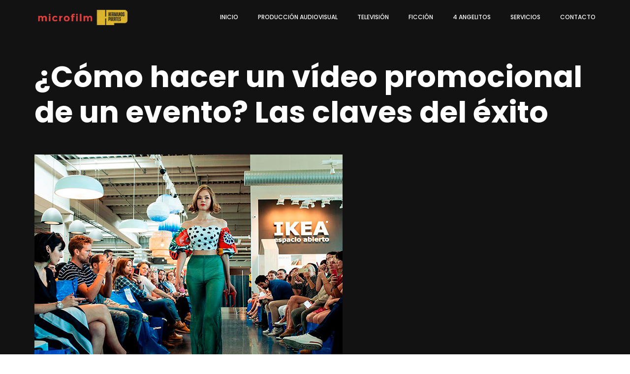

--- FILE ---
content_type: text/html; charset=UTF-8
request_url: https://www.microfilm.pro/como-hacer-un-video-promocional-de-un-evento/
body_size: 14272
content:
<!doctype html>
<html lang="es">

<head>
  <meta charset="UTF-8">
  <meta name="viewport" content="width=device-width, initial-scale=1">
  <link rel="profile" href="//gmpg.org/xfn/11">

  <meta name='robots' content='index, follow, max-image-preview:large, max-snippet:-1, max-video-preview:-1' />

	<!-- This site is optimized with the Yoast SEO plugin v20.5 - https://yoast.com/wordpress/plugins/seo/ -->
	<title>¿Cómo hacer un vídeo promocional de un evento? | microfilm</title>
	<meta name="description" content="Hoy te vamos a contar cómo hacer un vídeo promocional de un evento y las claves de su éxito entre nuestra audiencia. ¡Más información en nuestro blog!" />
	<link rel="canonical" href="https://www.microfilm.pro/como-hacer-un-video-promocional-de-un-evento/" />
	<meta property="og:locale" content="es_ES" />
	<meta property="og:type" content="article" />
	<meta property="og:title" content="¿Cómo hacer un vídeo promocional de un evento? | microfilm" />
	<meta property="og:description" content="Hoy te vamos a contar cómo hacer un vídeo promocional de un evento y las claves de su éxito entre nuestra audiencia. ¡Más información en nuestro blog!" />
	<meta property="og:url" content="https://www.microfilm.pro/como-hacer-un-video-promocional-de-un-evento/" />
	<meta property="og:site_name" content="microfilm" />
	<meta property="article:published_time" content="2020-11-23T11:15:47+00:00" />
	<meta property="og:image" content="https://www.microfilm.pro/website/wp-content/uploads/2020/11/video-para-eventos.1.jpg" />
	<meta property="og:image:width" content="626" />
	<meta property="og:image:height" content="417" />
	<meta property="og:image:type" content="image/jpeg" />
	<meta name="author" content="Microfilm" />
	<meta name="twitter:card" content="summary_large_image" />
	<meta name="twitter:label1" content="Escrito por" />
	<meta name="twitter:data1" content="Microfilm" />
	<meta name="twitter:label2" content="Tiempo de lectura" />
	<meta name="twitter:data2" content="5 minutos" />
	<script type="application/ld+json" class="yoast-schema-graph">{"@context":"https://schema.org","@graph":[{"@type":"Article","@id":"https://www.microfilm.pro/como-hacer-un-video-promocional-de-un-evento/#article","isPartOf":{"@id":"https://www.microfilm.pro/como-hacer-un-video-promocional-de-un-evento/"},"author":{"name":"Microfilm","@id":"https://www.microfilm.pro/#/schema/person/995bee7286d2a2f1150f5175340c9aa1"},"headline":"¿Cómo hacer un vídeo promocional de un evento? Las claves del éxito","datePublished":"2020-11-23T11:15:47+00:00","dateModified":"2020-11-23T11:15:47+00:00","mainEntityOfPage":{"@id":"https://www.microfilm.pro/como-hacer-un-video-promocional-de-un-evento/"},"wordCount":995,"publisher":{"@id":"https://www.microfilm.pro/#organization"},"image":{"@id":"https://www.microfilm.pro/como-hacer-un-video-promocional-de-un-evento/#primaryimage"},"thumbnailUrl":"https://www.microfilm.pro/website/wp-content/uploads/2020/11/video-para-eventos.1.jpg","articleSection":["El poder del vídeo","Eventos","Microfilm"],"inLanguage":"es"},{"@type":"WebPage","@id":"https://www.microfilm.pro/como-hacer-un-video-promocional-de-un-evento/","url":"https://www.microfilm.pro/como-hacer-un-video-promocional-de-un-evento/","name":"¿Cómo hacer un vídeo promocional de un evento? | microfilm","isPartOf":{"@id":"https://www.microfilm.pro/#website"},"primaryImageOfPage":{"@id":"https://www.microfilm.pro/como-hacer-un-video-promocional-de-un-evento/#primaryimage"},"image":{"@id":"https://www.microfilm.pro/como-hacer-un-video-promocional-de-un-evento/#primaryimage"},"thumbnailUrl":"https://www.microfilm.pro/website/wp-content/uploads/2020/11/video-para-eventos.1.jpg","datePublished":"2020-11-23T11:15:47+00:00","dateModified":"2020-11-23T11:15:47+00:00","description":"Hoy te vamos a contar cómo hacer un vídeo promocional de un evento y las claves de su éxito entre nuestra audiencia. ¡Más información en nuestro blog!","breadcrumb":{"@id":"https://www.microfilm.pro/como-hacer-un-video-promocional-de-un-evento/#breadcrumb"},"inLanguage":"es","potentialAction":[{"@type":"ReadAction","target":["https://www.microfilm.pro/como-hacer-un-video-promocional-de-un-evento/"]}]},{"@type":"ImageObject","inLanguage":"es","@id":"https://www.microfilm.pro/como-hacer-un-video-promocional-de-un-evento/#primaryimage","url":"https://www.microfilm.pro/website/wp-content/uploads/2020/11/video-para-eventos.1.jpg","contentUrl":"https://www.microfilm.pro/website/wp-content/uploads/2020/11/video-para-eventos.1.jpg","width":626,"height":417,"caption":"Cómo hacer un vídeo promocional de un evento"},{"@type":"BreadcrumbList","@id":"https://www.microfilm.pro/como-hacer-un-video-promocional-de-un-evento/#breadcrumb","itemListElement":[{"@type":"ListItem","position":1,"name":"Portada","item":"https://www.microfilm.pro/"},{"@type":"ListItem","position":2,"name":"¿Cómo hacer un vídeo promocional de un evento? Las claves del éxito"}]},{"@type":"WebSite","@id":"https://www.microfilm.pro/#website","url":"https://www.microfilm.pro/","name":"microfilm","description":"Creadores de contenido audiovisual","publisher":{"@id":"https://www.microfilm.pro/#organization"},"potentialAction":[{"@type":"SearchAction","target":{"@type":"EntryPoint","urlTemplate":"https://www.microfilm.pro/?s={search_term_string}"},"query-input":"required name=search_term_string"}],"inLanguage":"es"},{"@type":"Organization","@id":"https://www.microfilm.pro/#organization","name":"MICROFILM","url":"https://www.microfilm.pro/","logo":{"@type":"ImageObject","inLanguage":"es","@id":"https://www.microfilm.pro/#/schema/logo/image/","url":"https://www.microfilm.pro/website/wp-content/uploads/2019/11/microfilm-logo.png","contentUrl":"https://www.microfilm.pro/website/wp-content/uploads/2019/11/microfilm-logo.png","width":400,"height":58,"caption":"MICROFILM"},"image":{"@id":"https://www.microfilm.pro/#/schema/logo/image/"}},{"@type":"Person","@id":"https://www.microfilm.pro/#/schema/person/995bee7286d2a2f1150f5175340c9aa1","name":"Microfilm","image":{"@type":"ImageObject","inLanguage":"es","@id":"https://www.microfilm.pro/#/schema/person/image/","url":"https://secure.gravatar.com/avatar/8035abbcf516661243e838c826d270d1?s=96&d=mm&r=g","contentUrl":"https://secure.gravatar.com/avatar/8035abbcf516661243e838c826d270d1?s=96&d=mm&r=g","caption":"Microfilm"}}]}</script>
	<!-- / Yoast SEO plugin. -->


<link rel='dns-prefetch' href='//www.microfilm.pro' />
<link rel='dns-prefetch' href='//fonts.googleapis.com' />
<link rel='preconnect' href='https://fonts.gstatic.com' crossorigin />
<link rel="alternate" type="application/rss+xml" title="microfilm &raquo; Feed" href="https://www.microfilm.pro/feed/" />
<link rel="alternate" type="application/rss+xml" title="microfilm &raquo; Feed de los comentarios" href="https://www.microfilm.pro/comments/feed/" />
<script>
window._wpemojiSettings = {"baseUrl":"https:\/\/s.w.org\/images\/core\/emoji\/14.0.0\/72x72\/","ext":".png","svgUrl":"https:\/\/s.w.org\/images\/core\/emoji\/14.0.0\/svg\/","svgExt":".svg","source":{"concatemoji":"https:\/\/www.microfilm.pro\/website\/wp-includes\/js\/wp-emoji-release.min.js?ver=6.2.8"}};
/*! This file is auto-generated */
!function(e,a,t){var n,r,o,i=a.createElement("canvas"),p=i.getContext&&i.getContext("2d");function s(e,t){p.clearRect(0,0,i.width,i.height),p.fillText(e,0,0);e=i.toDataURL();return p.clearRect(0,0,i.width,i.height),p.fillText(t,0,0),e===i.toDataURL()}function c(e){var t=a.createElement("script");t.src=e,t.defer=t.type="text/javascript",a.getElementsByTagName("head")[0].appendChild(t)}for(o=Array("flag","emoji"),t.supports={everything:!0,everythingExceptFlag:!0},r=0;r<o.length;r++)t.supports[o[r]]=function(e){if(p&&p.fillText)switch(p.textBaseline="top",p.font="600 32px Arial",e){case"flag":return s("\ud83c\udff3\ufe0f\u200d\u26a7\ufe0f","\ud83c\udff3\ufe0f\u200b\u26a7\ufe0f")?!1:!s("\ud83c\uddfa\ud83c\uddf3","\ud83c\uddfa\u200b\ud83c\uddf3")&&!s("\ud83c\udff4\udb40\udc67\udb40\udc62\udb40\udc65\udb40\udc6e\udb40\udc67\udb40\udc7f","\ud83c\udff4\u200b\udb40\udc67\u200b\udb40\udc62\u200b\udb40\udc65\u200b\udb40\udc6e\u200b\udb40\udc67\u200b\udb40\udc7f");case"emoji":return!s("\ud83e\udef1\ud83c\udffb\u200d\ud83e\udef2\ud83c\udfff","\ud83e\udef1\ud83c\udffb\u200b\ud83e\udef2\ud83c\udfff")}return!1}(o[r]),t.supports.everything=t.supports.everything&&t.supports[o[r]],"flag"!==o[r]&&(t.supports.everythingExceptFlag=t.supports.everythingExceptFlag&&t.supports[o[r]]);t.supports.everythingExceptFlag=t.supports.everythingExceptFlag&&!t.supports.flag,t.DOMReady=!1,t.readyCallback=function(){t.DOMReady=!0},t.supports.everything||(n=function(){t.readyCallback()},a.addEventListener?(a.addEventListener("DOMContentLoaded",n,!1),e.addEventListener("load",n,!1)):(e.attachEvent("onload",n),a.attachEvent("onreadystatechange",function(){"complete"===a.readyState&&t.readyCallback()})),(e=t.source||{}).concatemoji?c(e.concatemoji):e.wpemoji&&e.twemoji&&(c(e.twemoji),c(e.wpemoji)))}(window,document,window._wpemojiSettings);
</script>
<style>
img.wp-smiley,
img.emoji {
	display: inline !important;
	border: none !important;
	box-shadow: none !important;
	height: 1em !important;
	width: 1em !important;
	margin: 0 0.07em !important;
	vertical-align: -0.1em !important;
	background: none !important;
	padding: 0 !important;
}
</style>
	<link rel='stylesheet' id='wp-block-library-css' href='https://www.microfilm.pro/website/wp-includes/css/dist/block-library/style.min.css?ver=6.2.8' media='all' />
<link rel='stylesheet' id='classic-theme-styles-css' href='https://www.microfilm.pro/website/wp-includes/css/classic-themes.min.css?ver=6.2.8' media='all' />
<style id='global-styles-inline-css'>
body{--wp--preset--color--black: #000000;--wp--preset--color--cyan-bluish-gray: #abb8c3;--wp--preset--color--white: #ffffff;--wp--preset--color--pale-pink: #f78da7;--wp--preset--color--vivid-red: #cf2e2e;--wp--preset--color--luminous-vivid-orange: #ff6900;--wp--preset--color--luminous-vivid-amber: #fcb900;--wp--preset--color--light-green-cyan: #7bdcb5;--wp--preset--color--vivid-green-cyan: #00d084;--wp--preset--color--pale-cyan-blue: #8ed1fc;--wp--preset--color--vivid-cyan-blue: #0693e3;--wp--preset--color--vivid-purple: #9b51e0;--wp--preset--gradient--vivid-cyan-blue-to-vivid-purple: linear-gradient(135deg,rgba(6,147,227,1) 0%,rgb(155,81,224) 100%);--wp--preset--gradient--light-green-cyan-to-vivid-green-cyan: linear-gradient(135deg,rgb(122,220,180) 0%,rgb(0,208,130) 100%);--wp--preset--gradient--luminous-vivid-amber-to-luminous-vivid-orange: linear-gradient(135deg,rgba(252,185,0,1) 0%,rgba(255,105,0,1) 100%);--wp--preset--gradient--luminous-vivid-orange-to-vivid-red: linear-gradient(135deg,rgba(255,105,0,1) 0%,rgb(207,46,46) 100%);--wp--preset--gradient--very-light-gray-to-cyan-bluish-gray: linear-gradient(135deg,rgb(238,238,238) 0%,rgb(169,184,195) 100%);--wp--preset--gradient--cool-to-warm-spectrum: linear-gradient(135deg,rgb(74,234,220) 0%,rgb(151,120,209) 20%,rgb(207,42,186) 40%,rgb(238,44,130) 60%,rgb(251,105,98) 80%,rgb(254,248,76) 100%);--wp--preset--gradient--blush-light-purple: linear-gradient(135deg,rgb(255,206,236) 0%,rgb(152,150,240) 100%);--wp--preset--gradient--blush-bordeaux: linear-gradient(135deg,rgb(254,205,165) 0%,rgb(254,45,45) 50%,rgb(107,0,62) 100%);--wp--preset--gradient--luminous-dusk: linear-gradient(135deg,rgb(255,203,112) 0%,rgb(199,81,192) 50%,rgb(65,88,208) 100%);--wp--preset--gradient--pale-ocean: linear-gradient(135deg,rgb(255,245,203) 0%,rgb(182,227,212) 50%,rgb(51,167,181) 100%);--wp--preset--gradient--electric-grass: linear-gradient(135deg,rgb(202,248,128) 0%,rgb(113,206,126) 100%);--wp--preset--gradient--midnight: linear-gradient(135deg,rgb(2,3,129) 0%,rgb(40,116,252) 100%);--wp--preset--duotone--dark-grayscale: url('#wp-duotone-dark-grayscale');--wp--preset--duotone--grayscale: url('#wp-duotone-grayscale');--wp--preset--duotone--purple-yellow: url('#wp-duotone-purple-yellow');--wp--preset--duotone--blue-red: url('#wp-duotone-blue-red');--wp--preset--duotone--midnight: url('#wp-duotone-midnight');--wp--preset--duotone--magenta-yellow: url('#wp-duotone-magenta-yellow');--wp--preset--duotone--purple-green: url('#wp-duotone-purple-green');--wp--preset--duotone--blue-orange: url('#wp-duotone-blue-orange');--wp--preset--font-size--small: 13px;--wp--preset--font-size--medium: 20px;--wp--preset--font-size--large: 36px;--wp--preset--font-size--x-large: 42px;--wp--preset--spacing--20: 0.44rem;--wp--preset--spacing--30: 0.67rem;--wp--preset--spacing--40: 1rem;--wp--preset--spacing--50: 1.5rem;--wp--preset--spacing--60: 2.25rem;--wp--preset--spacing--70: 3.38rem;--wp--preset--spacing--80: 5.06rem;--wp--preset--shadow--natural: 6px 6px 9px rgba(0, 0, 0, 0.2);--wp--preset--shadow--deep: 12px 12px 50px rgba(0, 0, 0, 0.4);--wp--preset--shadow--sharp: 6px 6px 0px rgba(0, 0, 0, 0.2);--wp--preset--shadow--outlined: 6px 6px 0px -3px rgba(255, 255, 255, 1), 6px 6px rgba(0, 0, 0, 1);--wp--preset--shadow--crisp: 6px 6px 0px rgba(0, 0, 0, 1);}:where(.is-layout-flex){gap: 0.5em;}body .is-layout-flow > .alignleft{float: left;margin-inline-start: 0;margin-inline-end: 2em;}body .is-layout-flow > .alignright{float: right;margin-inline-start: 2em;margin-inline-end: 0;}body .is-layout-flow > .aligncenter{margin-left: auto !important;margin-right: auto !important;}body .is-layout-constrained > .alignleft{float: left;margin-inline-start: 0;margin-inline-end: 2em;}body .is-layout-constrained > .alignright{float: right;margin-inline-start: 2em;margin-inline-end: 0;}body .is-layout-constrained > .aligncenter{margin-left: auto !important;margin-right: auto !important;}body .is-layout-constrained > :where(:not(.alignleft):not(.alignright):not(.alignfull)){max-width: var(--wp--style--global--content-size);margin-left: auto !important;margin-right: auto !important;}body .is-layout-constrained > .alignwide{max-width: var(--wp--style--global--wide-size);}body .is-layout-flex{display: flex;}body .is-layout-flex{flex-wrap: wrap;align-items: center;}body .is-layout-flex > *{margin: 0;}:where(.wp-block-columns.is-layout-flex){gap: 2em;}.has-black-color{color: var(--wp--preset--color--black) !important;}.has-cyan-bluish-gray-color{color: var(--wp--preset--color--cyan-bluish-gray) !important;}.has-white-color{color: var(--wp--preset--color--white) !important;}.has-pale-pink-color{color: var(--wp--preset--color--pale-pink) !important;}.has-vivid-red-color{color: var(--wp--preset--color--vivid-red) !important;}.has-luminous-vivid-orange-color{color: var(--wp--preset--color--luminous-vivid-orange) !important;}.has-luminous-vivid-amber-color{color: var(--wp--preset--color--luminous-vivid-amber) !important;}.has-light-green-cyan-color{color: var(--wp--preset--color--light-green-cyan) !important;}.has-vivid-green-cyan-color{color: var(--wp--preset--color--vivid-green-cyan) !important;}.has-pale-cyan-blue-color{color: var(--wp--preset--color--pale-cyan-blue) !important;}.has-vivid-cyan-blue-color{color: var(--wp--preset--color--vivid-cyan-blue) !important;}.has-vivid-purple-color{color: var(--wp--preset--color--vivid-purple) !important;}.has-black-background-color{background-color: var(--wp--preset--color--black) !important;}.has-cyan-bluish-gray-background-color{background-color: var(--wp--preset--color--cyan-bluish-gray) !important;}.has-white-background-color{background-color: var(--wp--preset--color--white) !important;}.has-pale-pink-background-color{background-color: var(--wp--preset--color--pale-pink) !important;}.has-vivid-red-background-color{background-color: var(--wp--preset--color--vivid-red) !important;}.has-luminous-vivid-orange-background-color{background-color: var(--wp--preset--color--luminous-vivid-orange) !important;}.has-luminous-vivid-amber-background-color{background-color: var(--wp--preset--color--luminous-vivid-amber) !important;}.has-light-green-cyan-background-color{background-color: var(--wp--preset--color--light-green-cyan) !important;}.has-vivid-green-cyan-background-color{background-color: var(--wp--preset--color--vivid-green-cyan) !important;}.has-pale-cyan-blue-background-color{background-color: var(--wp--preset--color--pale-cyan-blue) !important;}.has-vivid-cyan-blue-background-color{background-color: var(--wp--preset--color--vivid-cyan-blue) !important;}.has-vivid-purple-background-color{background-color: var(--wp--preset--color--vivid-purple) !important;}.has-black-border-color{border-color: var(--wp--preset--color--black) !important;}.has-cyan-bluish-gray-border-color{border-color: var(--wp--preset--color--cyan-bluish-gray) !important;}.has-white-border-color{border-color: var(--wp--preset--color--white) !important;}.has-pale-pink-border-color{border-color: var(--wp--preset--color--pale-pink) !important;}.has-vivid-red-border-color{border-color: var(--wp--preset--color--vivid-red) !important;}.has-luminous-vivid-orange-border-color{border-color: var(--wp--preset--color--luminous-vivid-orange) !important;}.has-luminous-vivid-amber-border-color{border-color: var(--wp--preset--color--luminous-vivid-amber) !important;}.has-light-green-cyan-border-color{border-color: var(--wp--preset--color--light-green-cyan) !important;}.has-vivid-green-cyan-border-color{border-color: var(--wp--preset--color--vivid-green-cyan) !important;}.has-pale-cyan-blue-border-color{border-color: var(--wp--preset--color--pale-cyan-blue) !important;}.has-vivid-cyan-blue-border-color{border-color: var(--wp--preset--color--vivid-cyan-blue) !important;}.has-vivid-purple-border-color{border-color: var(--wp--preset--color--vivid-purple) !important;}.has-vivid-cyan-blue-to-vivid-purple-gradient-background{background: var(--wp--preset--gradient--vivid-cyan-blue-to-vivid-purple) !important;}.has-light-green-cyan-to-vivid-green-cyan-gradient-background{background: var(--wp--preset--gradient--light-green-cyan-to-vivid-green-cyan) !important;}.has-luminous-vivid-amber-to-luminous-vivid-orange-gradient-background{background: var(--wp--preset--gradient--luminous-vivid-amber-to-luminous-vivid-orange) !important;}.has-luminous-vivid-orange-to-vivid-red-gradient-background{background: var(--wp--preset--gradient--luminous-vivid-orange-to-vivid-red) !important;}.has-very-light-gray-to-cyan-bluish-gray-gradient-background{background: var(--wp--preset--gradient--very-light-gray-to-cyan-bluish-gray) !important;}.has-cool-to-warm-spectrum-gradient-background{background: var(--wp--preset--gradient--cool-to-warm-spectrum) !important;}.has-blush-light-purple-gradient-background{background: var(--wp--preset--gradient--blush-light-purple) !important;}.has-blush-bordeaux-gradient-background{background: var(--wp--preset--gradient--blush-bordeaux) !important;}.has-luminous-dusk-gradient-background{background: var(--wp--preset--gradient--luminous-dusk) !important;}.has-pale-ocean-gradient-background{background: var(--wp--preset--gradient--pale-ocean) !important;}.has-electric-grass-gradient-background{background: var(--wp--preset--gradient--electric-grass) !important;}.has-midnight-gradient-background{background: var(--wp--preset--gradient--midnight) !important;}.has-small-font-size{font-size: var(--wp--preset--font-size--small) !important;}.has-medium-font-size{font-size: var(--wp--preset--font-size--medium) !important;}.has-large-font-size{font-size: var(--wp--preset--font-size--large) !important;}.has-x-large-font-size{font-size: var(--wp--preset--font-size--x-large) !important;}
.wp-block-navigation a:where(:not(.wp-element-button)){color: inherit;}
:where(.wp-block-columns.is-layout-flex){gap: 2em;}
.wp-block-pullquote{font-size: 1.5em;line-height: 1.6;}
</style>
<link rel='stylesheet' id='redux-extendify-styles-css' href='https://www.microfilm.pro/website/wp-content/plugins/redux-framework/redux-core/assets/css/extendify-utilities.css?ver=4.4.0' media='all' />
<link rel='stylesheet' id='contact-form-7-css' href='https://www.microfilm.pro/website/wp-content/plugins/contact-form-7/includes/css/styles.css?ver=5.7.5.1' media='all' />
<link rel='stylesheet' id='kk-star-ratings-css' href='https://www.microfilm.pro/website/wp-content/plugins/kk-star-ratings/src/core/public/css/kk-star-ratings.min.css?ver=5.4.3' media='all' />
<link rel='stylesheet' id='mato-icons-css' href='https://www.microfilm.pro/website/wp-content/themes/mato/css/iconfont.css?ver=6.2.8' media='all' />
<link rel="preload" as="style" href="https://fonts.googleapis.com/css?family=Poppins:100,200,300,400,500,600,700,800,900,100italic,200italic,300italic,400italic,500italic,600italic,700italic,800italic,900italic%7CLibre%20Baskerville:400,700,400italic&#038;display=swap&#038;ver=1682498385" /><link rel="stylesheet" href="https://fonts.googleapis.com/css?family=Poppins:100,200,300,400,500,600,700,800,900,100italic,200italic,300italic,400italic,500italic,600italic,700italic,800italic,900italic%7CLibre%20Baskerville:400,700,400italic&#038;display=swap&#038;ver=1682498385" media="print" onload="this.media='all'"><noscript><link rel="stylesheet" href="https://fonts.googleapis.com/css?family=Poppins:100,200,300,400,500,600,700,800,900,100italic,200italic,300italic,400italic,500italic,600italic,700italic,800italic,900italic%7CLibre%20Baskerville:400,700,400italic&#038;display=swap&#038;ver=1682498385" /></noscript><link rel='stylesheet' id='fontawesome-css' href='https://www.microfilm.pro/website/wp-content/themes/mato/css/fontawesome.min.css?ver=6.2.8' media='all' />
<link rel='stylesheet' id='mato-style-css' href='https://www.microfilm.pro/website/wp-content/themes/mato-child/style.css?ver=6.2.8' media='all' />
<link rel='stylesheet' id='mato-main-style-css' href='https://www.microfilm.pro/website/wp-content/themes/mato/css/main.css?ver=6.2.8' media='all' />
<link rel='stylesheet' id='photoswipe-css' href='https://www.microfilm.pro/website/wp-content/plugins/pt-mato-addons/assets/css/photoswipe.css' media='all' />
<link rel='stylesheet' id='pt-addons-css' href='https://www.microfilm.pro/website/wp-content/plugins/pt-mato-addons/assets/css/pt-addons.css?ver=6.2.8' media='all' />
<script src='https://code.jquery.com/jquery-1.12.4.min.js?ver=1.12.4' id='jquery-core-js'></script>
<script src='https://cdnjs.cloudflare.com/ajax/libs/jquery-migrate/1.4.1/jquery-migrate.min.js?ver=1.4.1' id='jquery-migrate-js'></script>
<script id='zilla-likes-js-extra'>
/* <![CDATA[ */
var zilla_likes = {"ajaxurl":"https:\/\/www.microfilm.pro\/website\/wp-admin\/admin-ajax.php"};
/* ]]> */
</script>
<script src='https://www.microfilm.pro/website/wp-content/plugins/pt-mato-addons/assets/js/zilla-likes.js?ver=6.2.8' id='zilla-likes-js'></script>
<link rel="https://api.w.org/" href="https://www.microfilm.pro/wp-json/" /><link rel="alternate" type="application/json" href="https://www.microfilm.pro/wp-json/wp/v2/posts/3331" /><link rel="EditURI" type="application/rsd+xml" title="RSD" href="https://www.microfilm.pro/website/xmlrpc.php?rsd" />
<link rel="wlwmanifest" type="application/wlwmanifest+xml" href="https://www.microfilm.pro/website/wp-includes/wlwmanifest.xml" />
<meta name="generator" content="WordPress 6.2.8" />
<link rel='shortlink' href='https://www.microfilm.pro/?p=3331' />
<link rel="alternate" type="application/json+oembed" href="https://www.microfilm.pro/wp-json/oembed/1.0/embed?url=https%3A%2F%2Fwww.microfilm.pro%2Fcomo-hacer-un-video-promocional-de-un-evento%2F" />
<link rel="alternate" type="text/xml+oembed" href="https://www.microfilm.pro/wp-json/oembed/1.0/embed?url=https%3A%2F%2Fwww.microfilm.pro%2Fcomo-hacer-un-video-promocional-de-un-evento%2F&#038;format=xml" />
<meta name="generator" content="Redux 4.4.0" /><meta name="generator" content="Powered by WPBakery Page Builder - drag and drop page builder for WordPress."/>
<link rel="icon" href="https://www.microfilm.pro/website/wp-content/uploads/2020/06/cropped-favicon-32x32.png" sizes="32x32" />
<link rel="icon" href="https://www.microfilm.pro/website/wp-content/uploads/2020/06/cropped-favicon-192x192.png" sizes="192x192" />
<link rel="apple-touch-icon" href="https://www.microfilm.pro/website/wp-content/uploads/2020/06/cropped-favicon-180x180.png" />
<meta name="msapplication-TileImage" content="https://www.microfilm.pro/website/wp-content/uploads/2020/06/cropped-favicon-270x270.png" />
		<style id="wp-custom-css">
			.portfolio-item .meta {
display: none;
}

.blog-item .date {
display: none;
}
.categories-carousel .swiper-slide .button-style1 {
	display: none;
}

body.page-id-585 .blog-item{min-height:600px;}

.single-post h2 {font-size: 31px;}
#logos-clientes li {padding:10px;}
#logos-clientes {width:1000px; margin: 0 auto;}

#boxContacto a, footer a {color:#d1d1d1; }
footer a:hover, #boxContacto a:hover {color:#dc493a;}

footer .col-sm-12:nth-child(3) .widget-title{color:#1a1a1a;}

h3 {
	margin: 1.5em 0 0 0;}

.portfolio-carousel .button-style1{display:none;}

img.light {width:200px;}

footer .contact-row {margin-bottom:8px;}

#botonEnviar{text-transform: uppercase;
    font-weight: bold;
    font-size: 16px;}

.wpcf7 ul, .wpcf7 ol {
    margin-left: 20px!important;}

.row.legal, .obligacion {font-size:12px; margin-top: 10px;}

.wpcf7 .wpcf7-form-control.wpcf7-acceptance .wpcf7-list-item {
    display: inline-block;
    margin-right: 5px;
    float:left;
}

.wpcf7 input[type="checkbox"], .wpcf7 input[type="radio"] {
    width: auto;
}

span.wpcf7-list-item {margin:0!important;}

.full{margin-left: 13px;}

.servicios .wpb_text_column.wpb_content_element i {
    font-size: 50px;
	  color: #e9413d;
		display: initial;
}
.servicios .wpb_column.vc_column_container.vc_col-sm-4.vc_col-has-fill {
    padding: 20px;
}
.servicios .wpb_text_column.wpb_content_element p {
    font-size: 14px;
}
h2.heading-block.with-dots {
	  position: relative;
}
h2.heading-block.with-dots:before {
	  content: '......................................................................................................................';
    position: absolute;
    top: 25px;
    right: 100%;
    font-size: 12px;
    margin-right: 25px;
    font-weight: 500;
    opacity: 0.3;
    letter-spacing: .5em;
}

input.wpcf7-form-control.wpcf7-text.style1, textarea.wpcf7-form-control.wpcf7-textarea.style1 {
    background-color: #efefef;
}

.contact-form {
    max-width: 650px;
    margin: 0 auto 60px;
}

.vc_row.wpb_row.vc_inner.vc_row-fluid.servicios .wpb_column > .vc_column-inner {
    min-height: 320px;
}

#ultimos-proyectos h4 {display:none;}

.button-style1 {
		line-height: 21px;
}

.site-footer .copyright {
		margin-top: 0;
}
.site-footer .col-12 {
    margin-bottom: 0px;
}

.footer-camara {
    width: 100%;
    padding-right: 15px;
    padding-left: 15px;
    margin-right: auto;
    margin-left: auto;
}
.footer-camara-mobile {
    width: 60%;
    padding-right: 15px;
    padding-left: 15px;
    margin-right: auto;
    margin-left: auto;
}
.footer-camara, .footer-camara-mobile  {
    position: relative;
    padding-top: 0.1px;
    padding-bottom: 0.1px;
}

.footer-camara-mobile  {display:none;}

@media (min-width: 1200px){
.footer-camara { max-width: 1170px;}
}




@media only screen and (max-width: 767px) {
	.footer-camara-mobile  {display:block;}
	.footer-camara {display:none;}
	h1 {font-size:52px!important;}
	h2 {font-size:26px!important;}
	#ultimos-proyectos h4 {display:inline-block;}
	body.page-id-1559 .banner-item.tac{height:280px!important;}
	.textwidget p{font-size:12px!important;}

.banner-area .banner-item h2,
.banner-area .banner-item .h {font-size: 26px !important;}
	footer .col-sm-12:nth-child(3) .widget-title{display:none;}
	footer .col-sm-12:nth-child(2) .widget {margin-bottom:0px;}
	

}		</style>
		<style id="mato_theme-dynamic-css" title="dynamic-css" class="redux-options-output">.preloader, .preloader-area, .preloader-type2, .site-dark .preloader-type2{background:#FFFFFF;}.preloader-folding-cube .preloader-cube:before, .preloader-type2, .site-dark .preloader-type2{background:#E9413D;}.site-header .site-logo{width:200px;}body{font-family:Poppins;font-weight:400;font-style:normal;color:#fff;font-size:16px;font-display:swap;}h1, .h1{font-family:Poppins;font-weight:700;font-style:normal;font-size:60px;font-display:swap;}h2, .h2{font-family:Poppins;font-weight:700;font-style:normal;font-size:48px;font-display:swap;}h3, .h3{font-family:Poppins;font-weight:700;font-style:normal;font-size:36px;font-display:swap;}h4, .h4{font-family:Poppins;font-weight:700;font-style:normal;font-size:30px;font-display:swap;}h5, .h5{font-family:Poppins;font-weight:700;font-style:normal;font-size:24px;font-display:swap;}h6, .h6{font-family:Poppins;font-weight:700;font-style:normal;font-size:18px;font-display:swap;}</style><noscript><style> .wpb_animate_when_almost_visible { opacity: 1; }</style></noscript></head>

<body class="post-template-default single single-post postid-3331 single-format-standard dark-scheme preloader-true header-container header-light header-logo-left header-space-true right-click-disable-false popup-download-link-true mobile-images-false project-image-download-false custom-cursor-false chrome wpb-js-composer js-comp-ver-6.10.0 vc_responsive">
  <svg class="hidden" width="0" height="0">
    <symbol id="dotted-circle" viewBox="0 0 120 120" xmlns="http://www.w3.org/2000/svg">
      <circle id="layer-name" cx="60" cy="60"  r="58"/>
    </symbol>
  </svg>
  <div id="page" >
          <div class="preloader-area">
        <div class="preloader-folding-cube">
          <div class="preloader-cube1 preloader-cube"></div>
          <div class="preloader-cube2 preloader-cube"></div>
          <div class="preloader-cube4 preloader-cube"></div>
          <div class="preloader-cube3 preloader-cube"></div>
        </div>
      </div>
              <div class="site-header light-color">
        <div class="container">
          <div class="row align-items-center justify-content-between">
            <div class="logo-block col-auto">
              <div class="site-logo"><a href="https://www.microfilm.pro/" data-magic-cursor="link"><img class="light" src="https://www.microfilm.pro/website/wp-content/uploads/2023/04/logos.png" alt="microfilm"><img class="dark" src="https://www.microfilm.pro/website/wp-content/uploads/2023/04/logos.png" alt="microfilm"></a></div>
            </div>
            <div class="right col-auto">
                              <nav class="navigation visible_menu">
                  <ul id="menu-menu-principal" class="menu"><li id="menu-item-7163" class="menu-item menu-item-type-post_type menu-item-object-page menu-item-home menu-item-7163"><a href="https://www.microfilm.pro/"><span>Inicio</span></a></li>
<li id="menu-item-7159" class="menu-item menu-item-type-post_type menu-item-object-page menu-item-7159"><a href="https://www.microfilm.pro/produccion-audiovisual/"><span>Producción audiovisual</span></a></li>
<li id="menu-item-7157" class="menu-item menu-item-type-post_type menu-item-object-page menu-item-7157"><a href="https://www.microfilm.pro/television-prueba/"><span>Televisión</span></a></li>
<li id="menu-item-7158" class="menu-item menu-item-type-post_type menu-item-object-page menu-item-7158"><a href="https://www.microfilm.pro/ficcion/"><span>Ficción</span></a></li>
<li id="menu-item-7165" class="menu-item menu-item-type-custom menu-item-object-custom menu-item-7165"><a href="http://cuatroangelitos.com"><span>4 Angelitos</span></a></li>
<li id="menu-item-7160" class="menu-item menu-item-type-post_type menu-item-object-page menu-item-7160"><a href="https://www.microfilm.pro/servicios/"><span>Servicios</span></a></li>
<li id="menu-item-1562" class="menu-item menu-item-type-post_type menu-item-object-page menu-item-1562"><a href="https://www.microfilm.pro/contacto/"><span>Contacto</span></a></li>
</ul>                </nav>
                <div class="nav-butter visible_menu" data-magic-cursor="link-small"><span></span><span></span><span></span></div>
                          </div>
          </div>
        </div>
      </div>
    
    <div class="header-space"></div>

  <main class="main-container">
    <div class="container">
              <div class="heading-block page-title">
          <h1 class="h">¿Cómo hacer un vídeo promocional de un evento? Las claves del éxito</h1>
        </div>
      
<article id="post-3331" class="post-content-block post-3331 post type-post status-publish format-standard has-post-thumbnail hentry category-el-poder-del-video category-eventos category-microfilm">
      <div class="featured-image">
      <a href="https://www.microfilm.pro/website/wp-content/uploads/2020/11/video-para-eventos.1.jpg" class="single-pupup-item" data-size="626x417">
        <img width="626" height="417" src="https://www.microfilm.pro/website/wp-content/uploads/2020/11/video-para-eventos.1.jpg" class="attachment-large size-large" alt="Cómo hacer un vídeo promocional de un evento" loading="lazy" />      </a>
    </div>
    <div class="post-content">
    <div class="clearfix"><p>La mejor forma de recordar y transmitir todo lo sucedido en un evento de tu empresa es a través de un vídeo promocional. Por ello, <strong>en </strong><a href="https://www.microfilm.pro/"><strong>Microfilm</strong></a><strong> estamos especializados en la grabación de eventos</strong>.</p>
<p>Con nosotros <strong>podrás tener un vídeo promocional de ese evento de empresa tan especial</strong>, para recordar todo lo vivido y también para mostrarlo a los clientes. Mejorará tu imagen de marca y será una clara ventaja competitiva de cara al público.</p>
<p><em>Los vídeos para eventos darán visibilidad a tu empresa y te permitirán conectar con tu público objetivo.</em></p>
<p>Somos una <a href="https://www.microfilm.pro/productora-de-video-en-valencia/"><strong>productora audiovisual</strong></a><strong> con más de 20 años de experiencia en la grabación de vídeos para eventos. </strong>Crearemos un vídeo que se adaptará a la perfección a tus necesidades y te ayudará a cumplir tus objetivos, reflejando todo lo que quieres transmitir y mostrando la filosofía de tu empresa.</p>
<p>Porque para conseguir los resultados esperados y llegar a tu público objetivo es <strong>fundamental dejar la </strong><a href="https://www.microfilm.pro/produccion-audiovisual/grabacion-de-videos-para-eventos/"><strong>grabación de vídeos de eventos corporativos</strong></a><strong> en manos de profesionales</strong>, que dispongan de los recursos, profesionales y técnicas adecuadas.</p>
<p>Aun así, sabemos que son muchas las personas que no sabes qué es la grabación de eventos ni cómo se hace. A continuación <strong>te vamos a contar cómo hacer un vídeo promocional de un evento</strong>. O mejor dicho, cómo lo hacemos en Microfilm.</p>
<h2>¿Cómo hacer un vídeo promocional de un evento?</h2>
<h3>Antes del evento</h3>
<p>La clave de la grabación de eventos es plasmarlo todo, llegar al público y conectar con él. Por eso, <strong>los momentos previos son muy importantes en los vídeos de eventos corporativos. </strong>Servirán para realizar la mejor introducción posible.</p>
<p>Una buena idea es <strong>entrevistar a los organizadores y participantes</strong>, con la intención de que cuenten en qué va a consistir el evento y por qué hay que asistir.</p>
<p>Asimismo, también es recomendable <strong>grabar cómo se ha ido montando y preparando el evento. </strong>De este modo el público puede comprobar el esfuerzo que hay detrás y las ganas de los organizadores para que salga bien.</p>
<p>Es importante que <strong>la introducción vaya acompañada de efectos y una música que encaje con la filosofía del evento. </strong>Así aumentaremos su atractivo y será más amena de ver. Ten en cuenta que la introducción es el comienzo y debe generar una buena impresión, cuestión clave para enganchar al público. Por ello, <strong>no se recomienda que tenga una duración superior a tres minutos</strong>.</p>
<h3>Durante el evento</h3>
<p>Durante el evento <strong>hay que tratar de captarlo TODO</strong>, prestando especial atención a los momentos más importantes y emotivos. Aquellos que más van a marcar a los asistentes y que más van a recordar una vez haya finalizado.</p>
<p><em>El objetivo de la grabación de vídeo para eventos es generar contenido de calidad para que tu empresa obtenga notoriedad. </em></p>
<p>Uno de los <strong>puntos más importantes es grabar la entrada de los asistentes</strong>, para así mostrar como poco a poco se va completando el aforo. Una inteligente manera de plasmar la buena acogida que ha tenido. Lo mismo ocurre con la salida, donde sería conveniente <strong>entrevistar a algunos asistentes para que muestren su satisfacción</strong> e inviten a venir a próximos eventos.</p>
<p>Después, hay que <strong>tomar imágenes de las presentaciones, charlas o entregas de premios de una forma atractiva. </strong>Se puede utilizar, por ejemplo, <em>motion graphics</em> y una música de fondo que elevarán el evento a una categoría superior, consiguiendo captar la atención del público.</p>
<p>En definitiva, hay que <strong>grabar todo lo que ayude a crear un vídeo emocional y atractivo. </strong>En Microfilm sabemos cómo hacerlo.</p>
<h3>Después del evento</h3>
<p>Una vez finalizado, hay que <strong>montar el vídeo corporativo tratando de transmitir los momentos más emotivos, especiales y destacados del evento. </strong>El objetivo es crear una película que sea capaz de conectar y captar la atención del público desde el primer y hasta el último minuto, además de transmitir la filosofía tanto del evento como de tu empresa.</p>
<p>Cuando esté listo, es importante <strong>publicar el vídeo promocional del evento en todas tus redes sociales y página web</strong>, con el objetivo de que tenga la mayor repercusión. Una buena idea es solicitar a los patrocinadores y colaboradores que también lo compartan, así como crear un hashtag del vídeo corporativo para que sea más fácil encontrarlo y compartirlo.</p>
<p><iframe title="IKEA. Celebramos 5 años en la terreta." width="500" height="281" src="https://www.youtube.com/embed/XAeQPD4lCg4?feature=oembed" frameborder="0" allow="accelerometer; autoplay; clipboard-write; encrypted-media; gyroscope; picture-in-picture" allowfullscreen></iframe></p>
<h2>Microfilm, la mejor opción para la grabación de eventos</h2>
<p>En Microfilm <strong>somos expertos en </strong><a href="https://www.microfilm.pro/produccion-audiovisual/"><strong>producción audiovisual</strong></a><strong> y disponemos de todos los medios necesarios para grabar el vídeo de tu evento</strong>. No tendrás que preocuparte de nada más que de disfrutar, ya que nos encargaremos de todo el proceso de preproducción, producción y postproducción.</p>
<p>Contamos con un amplio equipo de <strong>profesionales especializados en foto y vídeo para eventos. </strong>Utilizamos las técnicas más innovadoras y eficaces con las que conseguiremos grabar un vídeo para el recuerdo con la fuerza y la presencia necesarias para sorprender, que se mostrará como una de las mejores herramientas de promoción de tu empresa. <strong>Echa un vistazo a nuestros </strong><a href="https://www.microfilm.pro/films/"><strong>films</strong></a><strong> y compruébalo tú mismo</strong>.</p>
<p>Ofrecemos <a href="https://www.microfilm.pro/servicios/"><strong>servicios de producción audiovisual para productoras y agencias</strong></a>. Si vas a organizar un evento de tu empresa y te gustaría grabarlo para recordar los momentos más especiales de por vida y compartirlos con tus clientes, <a href="https://www.microfilm.pro/contacto/">contacta con nosotros sin ningún compromiso</a>. <strong>Haremos un vídeo que emocionará, impactará y se compartirá</strong>.</p>


<div class="kk-star-ratings kksr-auto kksr-align-right kksr-valign-bottom"
    data-payload='{&quot;align&quot;:&quot;right&quot;,&quot;id&quot;:&quot;3331&quot;,&quot;slug&quot;:&quot;default&quot;,&quot;valign&quot;:&quot;bottom&quot;,&quot;ignore&quot;:&quot;&quot;,&quot;reference&quot;:&quot;auto&quot;,&quot;class&quot;:&quot;&quot;,&quot;count&quot;:&quot;0&quot;,&quot;legendonly&quot;:&quot;&quot;,&quot;readonly&quot;:&quot;&quot;,&quot;score&quot;:&quot;0&quot;,&quot;starsonly&quot;:&quot;&quot;,&quot;best&quot;:&quot;5&quot;,&quot;gap&quot;:&quot;4&quot;,&quot;greet&quot;:&quot;Valora este post&quot;,&quot;legend&quot;:&quot;0\/5 - (0 votos)&quot;,&quot;size&quot;:&quot;20&quot;,&quot;title&quot;:&quot;\u00bfC\u00f3mo hacer un v\u00eddeo promocional de un evento? Las claves del \u00e9xito&quot;,&quot;width&quot;:&quot;0&quot;,&quot;_legend&quot;:&quot;{score}\/{best} - ({count} {votes})&quot;,&quot;font_factor&quot;:&quot;1.25&quot;}'>
            
<div class="kksr-stars">
    
<div class="kksr-stars-inactive">
            <div class="kksr-star" data-star="1" style="padding-right: 4px">
            

<div class="kksr-icon" style="width: 20px; height: 20px;"></div>
        </div>
            <div class="kksr-star" data-star="2" style="padding-right: 4px">
            

<div class="kksr-icon" style="width: 20px; height: 20px;"></div>
        </div>
            <div class="kksr-star" data-star="3" style="padding-right: 4px">
            

<div class="kksr-icon" style="width: 20px; height: 20px;"></div>
        </div>
            <div class="kksr-star" data-star="4" style="padding-right: 4px">
            

<div class="kksr-icon" style="width: 20px; height: 20px;"></div>
        </div>
            <div class="kksr-star" data-star="5" style="padding-right: 4px">
            

<div class="kksr-icon" style="width: 20px; height: 20px;"></div>
        </div>
    </div>
    
<div class="kksr-stars-active" style="width: 0px;">
            <div class="kksr-star" style="padding-right: 4px">
            

<div class="kksr-icon" style="width: 20px; height: 20px;"></div>
        </div>
            <div class="kksr-star" style="padding-right: 4px">
            

<div class="kksr-icon" style="width: 20px; height: 20px;"></div>
        </div>
            <div class="kksr-star" style="padding-right: 4px">
            

<div class="kksr-icon" style="width: 20px; height: 20px;"></div>
        </div>
            <div class="kksr-star" style="padding-right: 4px">
            

<div class="kksr-icon" style="width: 20px; height: 20px;"></div>
        </div>
            <div class="kksr-star" style="padding-right: 4px">
            

<div class="kksr-icon" style="width: 20px; height: 20px;"></div>
        </div>
    </div>
</div>
                

<div class="kksr-legend" style="font-size: 16px;">
            <span class="kksr-muted">Valora este post</span>
    </div>
    </div>
</div>
                </div>
</article>
  <div class="post-bottom">
    <div class="row">
              <div class="col-12 col-sm">
          <div class="post-bottom-col">
            <div class="row">
                              <a class="col" href="https://www.microfilm.pro/produccion-de-videos-para-redes-sociales-la-conexion-entre-tu-marca-y-tus-consumidores/"><i class="base-icon-back"></i><span>Prev</span></a>
                              <a class="col" href="https://www.microfilm.pro/como-comunicar-la-responsabilidad-social-corporativa-de-tu-empresa/"><span>Next</span><i class="base-icon-next-1"></i></a>
                          </div>
          </div>
        </div>
          </div>
  </div>
    </div>
  </main>

      <footer class="site-footer">
      <div class="container">
        <div class="row">
          <div class="col-sm-12 col-12 col-lg-3 col-md-3">
            <div class="site-logo"><a href="https://www.microfilm.pro/" data-magic-cursor="link"><img class="light" src="https://www.microfilm.pro/website/wp-content/uploads/2023/04/logos.png" alt="microfilm"><img class="dark" src="https://www.microfilm.pro/website/wp-content/uploads/2023/04/logos.png" alt="microfilm"></a></div>
                          <div id="black-studio-tinymce-2" class="widget widget_black_studio_tinymce"><div class="textwidget"><p style="font-size: 14px;">microfilm es una productora audiovisual, formada por creadores de contenido para televisión, publicidad, empresas y cine.</p>
<p>
</div></div><div class="social-links-widget widget"><div class="social-links"><a href="https://www.instagram.com/microfilm.pro/" target="_blank"><i class="fab fa-instagram"></i></a><a href="https://www.facebook.com/microfilm.pro" target="_blank"><i class="fab fa-facebook-f"></i></a><a href="https://twitter.com/microfilm2" target="_blank"><i class="fab fa-twitter"></i></a><a href="https://www.youtube.com/channel/UC2RX0EpDVG7Kde2xmqDXwGg/featured" target="_blank"><i class="fab fa-youtube"></i></a><a href="https://vimeo.com/user15397323" target="_blank"><i class="fab fa-vimeo-v"></i></a><a href="https://www.linkedin.com/company/microfilm-2-0-s-l-productora-audiovisual-valencia/" target="_blank"><i class="fab fa-linkedin-in"></i></a></div></div>                      </div>
                      <div class="col-sm-12 col-12 col-lg-3 col-md-3">
              <div id="black-studio-tinymce-8" class="widget widget_black_studio_tinymce"><div class="textwidget"><a href="https://www.apuntmedia.es/programes/xino-xano/" target="_blank" rel="noopener"><img class="alignnone size-full wp-image-7138" src="https://www.microfilm.pro/website/wp-content/uploads/2023/04/XINOXANO_OK.png" alt="" width="93" height="148" /></a> <a href="https://www.apuntmedia.es/programes/magnifics" target="_blank" rel="noopener"><img class="alignnone size-full wp-image-7137" src="https://www.microfilm.pro/website/wp-content/uploads/2023/04/MAGNIFICS_OK.png" alt="" width="139" height="148" /></a> <a href="http://cuatroangelitos.com" target="_blank" rel="noopener"><img class="size-full wp-image-7139 aligncenter" src="https://www.microfilm.pro/website/wp-content/uploads/2023/04/4-ANGELITOS_OK.png" alt="" width="148" height="148" /></a></div></div>            </div>
                      <div class="col-sm-12 col-12 col-lg-3 col-md-3">
              <div id="black-studio-tinymce-10" class="widget widget_black_studio_tinymce"><div class="textwidget"><p><a href="https://www.apuntmedia.es/programes/la-cuina-de-morera/" target="_blank" rel="noopener"><img class="alignnone size-full wp-image-7135" src="https://www.microfilm.pro/website/wp-content/uploads/2023/04/LACUINADEMORERA_OK.png" alt="" width="105" height="148" /></a><a href="https://www.apuntmedia.es/programes/loving-comunitat-valenciana" target="_blank" rel="noopener"><img class="alignnone size-full wp-image-7136" src="https://www.microfilm.pro/website/wp-content/uploads/2023/04/LOVING_CV_OK.png" alt="" width="133" height="148" /></a></p>
<p><a href="https://www.microfilm.pro/programa-moves-iii/" rel="noopener"><img class="aligncenter wp-image-8555" src="https://www.microfilm.pro/website/wp-content/uploads/2025/04/descarga-2025-04-22T122108.172-300x101.png" alt="" width="157" height="53" /></a></p>
</div></div>            </div>
                      <div class="col-sm-12 col-12 col-lg-3 col-md-3">
              <div id="custom_html-2" class="widget_text widget widget_custom_html"><h6 class="widget-title">Contacto</h6><div class="textwidget custom-html-widget">
<div class="contact-row"><i class="base-icon-envelope"></i><span><a href="mailto:info@microfilm.pro">info@microfilm.pro</a></span></div>
<div class="contact-row"><i class="base-icon-placeholder"></i><span><a href="https://www.google.es/maps/place/Avinguda+Miguel+Hern%C3%A1ndez,+5,+46960+Aldaia,+Val%C3%A8ncia/@39.4670844,-0.468701,17z/data=!3m1!4b1!4m5!3m4!1s0xd605015abe182fd:0x501716e9a8643ce8!8m2!3d39.4670803!4d-0.4665123?hl=es" target="_blank" rel="noopener">Avda. Miguel Hernández, 5 · Aldaya (Valencia)</a></span></div></div></div>            </div>
                  </div>
      </div>
    </footer>
  </div>

<script src='https://www.microfilm.pro/website/wp-content/plugins/contact-form-7/includes/swv/js/index.js?ver=5.7.5.1' id='swv-js'></script>
<script id='contact-form-7-js-extra'>
/* <![CDATA[ */
var wpcf7 = {"api":{"root":"https:\/\/www.microfilm.pro\/wp-json\/","namespace":"contact-form-7\/v1"}};
/* ]]> */
</script>
<script src='https://www.microfilm.pro/website/wp-content/plugins/contact-form-7/includes/js/index.js?ver=5.7.5.1' id='contact-form-7-js'></script>
<script id='kk-star-ratings-js-extra'>
/* <![CDATA[ */
var kk_star_ratings = {"action":"kk-star-ratings","endpoint":"https:\/\/www.microfilm.pro\/website\/wp-admin\/admin-ajax.php","nonce":"e73a5cc129"};
/* ]]> */
</script>
<script src='https://www.microfilm.pro/website/wp-content/plugins/kk-star-ratings/src/core/public/js/kk-star-ratings.min.js?ver=5.4.3' id='kk-star-ratings-js'></script>
<script src='https://www.google.com/recaptcha/api.js?render=6Let98sUAAAAAE027Y3Z2omT7qk8fg5b7e8Dbz5Y&#038;ver=3.0' id='google-recaptcha-js'></script>
<script src='https://www.microfilm.pro/website/wp-includes/js/dist/vendor/wp-polyfill-inert.min.js?ver=3.1.2' id='wp-polyfill-inert-js'></script>
<script src='https://www.microfilm.pro/website/wp-includes/js/dist/vendor/regenerator-runtime.min.js?ver=0.13.11' id='regenerator-runtime-js'></script>
<script src='https://www.microfilm.pro/website/wp-includes/js/dist/vendor/wp-polyfill.min.js?ver=3.15.0' id='wp-polyfill-js'></script>
<script id='wpcf7-recaptcha-js-extra'>
/* <![CDATA[ */
var wpcf7_recaptcha = {"sitekey":"6Let98sUAAAAAE027Y3Z2omT7qk8fg5b7e8Dbz5Y","actions":{"homepage":"homepage","contactform":"contactform"}};
/* ]]> */
</script>
<script src='https://www.microfilm.pro/website/wp-content/plugins/contact-form-7/modules/recaptcha/index.js?ver=5.7.5.1' id='wpcf7-recaptcha-js'></script>
<script src='https://www.microfilm.pro/website/wp-content/themes/mato-child/script.js?ver=6.2.8' id='mato-child-script-js'></script>
<script src='https://www.microfilm.pro/website/wp-content/themes/mato/js/magic-cursor.js?ver=1.0.0' id='magic-cursor-js'></script>
<script src='https://www.microfilm.pro/website/wp-content/plugins/pt-mato-addons/assets/js/isotope.pkgd.min.js?ver=3.0.6' id='isotope-js'></script>
<script src='https://www.microfilm.pro/website/wp-content/plugins/pt-mato-addons/assets/js/jquery.scrollbar.min.js?ver=0.2.10' id='scrollbar-js'></script>
<script src='https://www.microfilm.pro/website/wp-content/themes/mato/js/scripts.js' id='mato-scripts-js'></script>
<script src='https://www.microfilm.pro/website/wp-content/plugins/pt-mato-addons/assets/js/js_composer_front.min.js?ver=1.0.0' id='wpb_composer_front_js-js'></script>
<script src='https://www.microfilm.pro/website/wp-content/plugins/pt-mato-addons/assets/js/parallax.min.js' id='parallax-js'></script>
<script src='https://www.microfilm.pro/website/wp-content/plugins/pt-mato-addons/assets/js/photoswipe.min.js?ver=4.1.1' id='photoswipe-js'></script>
<script src='https://www.microfilm.pro/website/wp-content/plugins/pt-mato-addons/assets/js/photoswipe-ui-default.min.js?ver=4.1.1' id='photoswipe-ui-js'></script>
<script src='https://www.microfilm.pro/website/wp-includes/js/imagesloaded.min.js?ver=4.1.4' id='imagesloaded-js'></script>
<script src='https://www.microfilm.pro/website/wp-content/plugins/pt-mato-addons/assets/js/swiper.min.js?ver=4.5.0' id='swiper-js'></script>
<script src='https://www.microfilm.pro/website/wp-content/plugins/pt-mato-addons/assets/js/load-posts.js?ver=0.6.2' id='pt-load-posts-js'></script>
<script id='pt-scripts-js-extra'>
/* <![CDATA[ */
var yprm_ajax = {"url":"https:\/\/www.microfilm.pro\/website\/wp-admin\/admin-ajax.php"};
/* ]]> */
</script>
<script src='https://www.microfilm.pro/website/wp-content/plugins/pt-mato-addons/assets/js/pt-scripts.js?ver=1.0.0' id='pt-scripts-js'></script>

</body>
</html>


--- FILE ---
content_type: text/html; charset=utf-8
request_url: https://www.google.com/recaptcha/api2/anchor?ar=1&k=6Let98sUAAAAAE027Y3Z2omT7qk8fg5b7e8Dbz5Y&co=aHR0cHM6Ly93d3cubWljcm9maWxtLnBybzo0NDM.&hl=en&v=PoyoqOPhxBO7pBk68S4YbpHZ&size=invisible&anchor-ms=20000&execute-ms=30000&cb=uaeelvv4016r
body_size: 48808
content:
<!DOCTYPE HTML><html dir="ltr" lang="en"><head><meta http-equiv="Content-Type" content="text/html; charset=UTF-8">
<meta http-equiv="X-UA-Compatible" content="IE=edge">
<title>reCAPTCHA</title>
<style type="text/css">
/* cyrillic-ext */
@font-face {
  font-family: 'Roboto';
  font-style: normal;
  font-weight: 400;
  font-stretch: 100%;
  src: url(//fonts.gstatic.com/s/roboto/v48/KFO7CnqEu92Fr1ME7kSn66aGLdTylUAMa3GUBHMdazTgWw.woff2) format('woff2');
  unicode-range: U+0460-052F, U+1C80-1C8A, U+20B4, U+2DE0-2DFF, U+A640-A69F, U+FE2E-FE2F;
}
/* cyrillic */
@font-face {
  font-family: 'Roboto';
  font-style: normal;
  font-weight: 400;
  font-stretch: 100%;
  src: url(//fonts.gstatic.com/s/roboto/v48/KFO7CnqEu92Fr1ME7kSn66aGLdTylUAMa3iUBHMdazTgWw.woff2) format('woff2');
  unicode-range: U+0301, U+0400-045F, U+0490-0491, U+04B0-04B1, U+2116;
}
/* greek-ext */
@font-face {
  font-family: 'Roboto';
  font-style: normal;
  font-weight: 400;
  font-stretch: 100%;
  src: url(//fonts.gstatic.com/s/roboto/v48/KFO7CnqEu92Fr1ME7kSn66aGLdTylUAMa3CUBHMdazTgWw.woff2) format('woff2');
  unicode-range: U+1F00-1FFF;
}
/* greek */
@font-face {
  font-family: 'Roboto';
  font-style: normal;
  font-weight: 400;
  font-stretch: 100%;
  src: url(//fonts.gstatic.com/s/roboto/v48/KFO7CnqEu92Fr1ME7kSn66aGLdTylUAMa3-UBHMdazTgWw.woff2) format('woff2');
  unicode-range: U+0370-0377, U+037A-037F, U+0384-038A, U+038C, U+038E-03A1, U+03A3-03FF;
}
/* math */
@font-face {
  font-family: 'Roboto';
  font-style: normal;
  font-weight: 400;
  font-stretch: 100%;
  src: url(//fonts.gstatic.com/s/roboto/v48/KFO7CnqEu92Fr1ME7kSn66aGLdTylUAMawCUBHMdazTgWw.woff2) format('woff2');
  unicode-range: U+0302-0303, U+0305, U+0307-0308, U+0310, U+0312, U+0315, U+031A, U+0326-0327, U+032C, U+032F-0330, U+0332-0333, U+0338, U+033A, U+0346, U+034D, U+0391-03A1, U+03A3-03A9, U+03B1-03C9, U+03D1, U+03D5-03D6, U+03F0-03F1, U+03F4-03F5, U+2016-2017, U+2034-2038, U+203C, U+2040, U+2043, U+2047, U+2050, U+2057, U+205F, U+2070-2071, U+2074-208E, U+2090-209C, U+20D0-20DC, U+20E1, U+20E5-20EF, U+2100-2112, U+2114-2115, U+2117-2121, U+2123-214F, U+2190, U+2192, U+2194-21AE, U+21B0-21E5, U+21F1-21F2, U+21F4-2211, U+2213-2214, U+2216-22FF, U+2308-230B, U+2310, U+2319, U+231C-2321, U+2336-237A, U+237C, U+2395, U+239B-23B7, U+23D0, U+23DC-23E1, U+2474-2475, U+25AF, U+25B3, U+25B7, U+25BD, U+25C1, U+25CA, U+25CC, U+25FB, U+266D-266F, U+27C0-27FF, U+2900-2AFF, U+2B0E-2B11, U+2B30-2B4C, U+2BFE, U+3030, U+FF5B, U+FF5D, U+1D400-1D7FF, U+1EE00-1EEFF;
}
/* symbols */
@font-face {
  font-family: 'Roboto';
  font-style: normal;
  font-weight: 400;
  font-stretch: 100%;
  src: url(//fonts.gstatic.com/s/roboto/v48/KFO7CnqEu92Fr1ME7kSn66aGLdTylUAMaxKUBHMdazTgWw.woff2) format('woff2');
  unicode-range: U+0001-000C, U+000E-001F, U+007F-009F, U+20DD-20E0, U+20E2-20E4, U+2150-218F, U+2190, U+2192, U+2194-2199, U+21AF, U+21E6-21F0, U+21F3, U+2218-2219, U+2299, U+22C4-22C6, U+2300-243F, U+2440-244A, U+2460-24FF, U+25A0-27BF, U+2800-28FF, U+2921-2922, U+2981, U+29BF, U+29EB, U+2B00-2BFF, U+4DC0-4DFF, U+FFF9-FFFB, U+10140-1018E, U+10190-1019C, U+101A0, U+101D0-101FD, U+102E0-102FB, U+10E60-10E7E, U+1D2C0-1D2D3, U+1D2E0-1D37F, U+1F000-1F0FF, U+1F100-1F1AD, U+1F1E6-1F1FF, U+1F30D-1F30F, U+1F315, U+1F31C, U+1F31E, U+1F320-1F32C, U+1F336, U+1F378, U+1F37D, U+1F382, U+1F393-1F39F, U+1F3A7-1F3A8, U+1F3AC-1F3AF, U+1F3C2, U+1F3C4-1F3C6, U+1F3CA-1F3CE, U+1F3D4-1F3E0, U+1F3ED, U+1F3F1-1F3F3, U+1F3F5-1F3F7, U+1F408, U+1F415, U+1F41F, U+1F426, U+1F43F, U+1F441-1F442, U+1F444, U+1F446-1F449, U+1F44C-1F44E, U+1F453, U+1F46A, U+1F47D, U+1F4A3, U+1F4B0, U+1F4B3, U+1F4B9, U+1F4BB, U+1F4BF, U+1F4C8-1F4CB, U+1F4D6, U+1F4DA, U+1F4DF, U+1F4E3-1F4E6, U+1F4EA-1F4ED, U+1F4F7, U+1F4F9-1F4FB, U+1F4FD-1F4FE, U+1F503, U+1F507-1F50B, U+1F50D, U+1F512-1F513, U+1F53E-1F54A, U+1F54F-1F5FA, U+1F610, U+1F650-1F67F, U+1F687, U+1F68D, U+1F691, U+1F694, U+1F698, U+1F6AD, U+1F6B2, U+1F6B9-1F6BA, U+1F6BC, U+1F6C6-1F6CF, U+1F6D3-1F6D7, U+1F6E0-1F6EA, U+1F6F0-1F6F3, U+1F6F7-1F6FC, U+1F700-1F7FF, U+1F800-1F80B, U+1F810-1F847, U+1F850-1F859, U+1F860-1F887, U+1F890-1F8AD, U+1F8B0-1F8BB, U+1F8C0-1F8C1, U+1F900-1F90B, U+1F93B, U+1F946, U+1F984, U+1F996, U+1F9E9, U+1FA00-1FA6F, U+1FA70-1FA7C, U+1FA80-1FA89, U+1FA8F-1FAC6, U+1FACE-1FADC, U+1FADF-1FAE9, U+1FAF0-1FAF8, U+1FB00-1FBFF;
}
/* vietnamese */
@font-face {
  font-family: 'Roboto';
  font-style: normal;
  font-weight: 400;
  font-stretch: 100%;
  src: url(//fonts.gstatic.com/s/roboto/v48/KFO7CnqEu92Fr1ME7kSn66aGLdTylUAMa3OUBHMdazTgWw.woff2) format('woff2');
  unicode-range: U+0102-0103, U+0110-0111, U+0128-0129, U+0168-0169, U+01A0-01A1, U+01AF-01B0, U+0300-0301, U+0303-0304, U+0308-0309, U+0323, U+0329, U+1EA0-1EF9, U+20AB;
}
/* latin-ext */
@font-face {
  font-family: 'Roboto';
  font-style: normal;
  font-weight: 400;
  font-stretch: 100%;
  src: url(//fonts.gstatic.com/s/roboto/v48/KFO7CnqEu92Fr1ME7kSn66aGLdTylUAMa3KUBHMdazTgWw.woff2) format('woff2');
  unicode-range: U+0100-02BA, U+02BD-02C5, U+02C7-02CC, U+02CE-02D7, U+02DD-02FF, U+0304, U+0308, U+0329, U+1D00-1DBF, U+1E00-1E9F, U+1EF2-1EFF, U+2020, U+20A0-20AB, U+20AD-20C0, U+2113, U+2C60-2C7F, U+A720-A7FF;
}
/* latin */
@font-face {
  font-family: 'Roboto';
  font-style: normal;
  font-weight: 400;
  font-stretch: 100%;
  src: url(//fonts.gstatic.com/s/roboto/v48/KFO7CnqEu92Fr1ME7kSn66aGLdTylUAMa3yUBHMdazQ.woff2) format('woff2');
  unicode-range: U+0000-00FF, U+0131, U+0152-0153, U+02BB-02BC, U+02C6, U+02DA, U+02DC, U+0304, U+0308, U+0329, U+2000-206F, U+20AC, U+2122, U+2191, U+2193, U+2212, U+2215, U+FEFF, U+FFFD;
}
/* cyrillic-ext */
@font-face {
  font-family: 'Roboto';
  font-style: normal;
  font-weight: 500;
  font-stretch: 100%;
  src: url(//fonts.gstatic.com/s/roboto/v48/KFO7CnqEu92Fr1ME7kSn66aGLdTylUAMa3GUBHMdazTgWw.woff2) format('woff2');
  unicode-range: U+0460-052F, U+1C80-1C8A, U+20B4, U+2DE0-2DFF, U+A640-A69F, U+FE2E-FE2F;
}
/* cyrillic */
@font-face {
  font-family: 'Roboto';
  font-style: normal;
  font-weight: 500;
  font-stretch: 100%;
  src: url(//fonts.gstatic.com/s/roboto/v48/KFO7CnqEu92Fr1ME7kSn66aGLdTylUAMa3iUBHMdazTgWw.woff2) format('woff2');
  unicode-range: U+0301, U+0400-045F, U+0490-0491, U+04B0-04B1, U+2116;
}
/* greek-ext */
@font-face {
  font-family: 'Roboto';
  font-style: normal;
  font-weight: 500;
  font-stretch: 100%;
  src: url(//fonts.gstatic.com/s/roboto/v48/KFO7CnqEu92Fr1ME7kSn66aGLdTylUAMa3CUBHMdazTgWw.woff2) format('woff2');
  unicode-range: U+1F00-1FFF;
}
/* greek */
@font-face {
  font-family: 'Roboto';
  font-style: normal;
  font-weight: 500;
  font-stretch: 100%;
  src: url(//fonts.gstatic.com/s/roboto/v48/KFO7CnqEu92Fr1ME7kSn66aGLdTylUAMa3-UBHMdazTgWw.woff2) format('woff2');
  unicode-range: U+0370-0377, U+037A-037F, U+0384-038A, U+038C, U+038E-03A1, U+03A3-03FF;
}
/* math */
@font-face {
  font-family: 'Roboto';
  font-style: normal;
  font-weight: 500;
  font-stretch: 100%;
  src: url(//fonts.gstatic.com/s/roboto/v48/KFO7CnqEu92Fr1ME7kSn66aGLdTylUAMawCUBHMdazTgWw.woff2) format('woff2');
  unicode-range: U+0302-0303, U+0305, U+0307-0308, U+0310, U+0312, U+0315, U+031A, U+0326-0327, U+032C, U+032F-0330, U+0332-0333, U+0338, U+033A, U+0346, U+034D, U+0391-03A1, U+03A3-03A9, U+03B1-03C9, U+03D1, U+03D5-03D6, U+03F0-03F1, U+03F4-03F5, U+2016-2017, U+2034-2038, U+203C, U+2040, U+2043, U+2047, U+2050, U+2057, U+205F, U+2070-2071, U+2074-208E, U+2090-209C, U+20D0-20DC, U+20E1, U+20E5-20EF, U+2100-2112, U+2114-2115, U+2117-2121, U+2123-214F, U+2190, U+2192, U+2194-21AE, U+21B0-21E5, U+21F1-21F2, U+21F4-2211, U+2213-2214, U+2216-22FF, U+2308-230B, U+2310, U+2319, U+231C-2321, U+2336-237A, U+237C, U+2395, U+239B-23B7, U+23D0, U+23DC-23E1, U+2474-2475, U+25AF, U+25B3, U+25B7, U+25BD, U+25C1, U+25CA, U+25CC, U+25FB, U+266D-266F, U+27C0-27FF, U+2900-2AFF, U+2B0E-2B11, U+2B30-2B4C, U+2BFE, U+3030, U+FF5B, U+FF5D, U+1D400-1D7FF, U+1EE00-1EEFF;
}
/* symbols */
@font-face {
  font-family: 'Roboto';
  font-style: normal;
  font-weight: 500;
  font-stretch: 100%;
  src: url(//fonts.gstatic.com/s/roboto/v48/KFO7CnqEu92Fr1ME7kSn66aGLdTylUAMaxKUBHMdazTgWw.woff2) format('woff2');
  unicode-range: U+0001-000C, U+000E-001F, U+007F-009F, U+20DD-20E0, U+20E2-20E4, U+2150-218F, U+2190, U+2192, U+2194-2199, U+21AF, U+21E6-21F0, U+21F3, U+2218-2219, U+2299, U+22C4-22C6, U+2300-243F, U+2440-244A, U+2460-24FF, U+25A0-27BF, U+2800-28FF, U+2921-2922, U+2981, U+29BF, U+29EB, U+2B00-2BFF, U+4DC0-4DFF, U+FFF9-FFFB, U+10140-1018E, U+10190-1019C, U+101A0, U+101D0-101FD, U+102E0-102FB, U+10E60-10E7E, U+1D2C0-1D2D3, U+1D2E0-1D37F, U+1F000-1F0FF, U+1F100-1F1AD, U+1F1E6-1F1FF, U+1F30D-1F30F, U+1F315, U+1F31C, U+1F31E, U+1F320-1F32C, U+1F336, U+1F378, U+1F37D, U+1F382, U+1F393-1F39F, U+1F3A7-1F3A8, U+1F3AC-1F3AF, U+1F3C2, U+1F3C4-1F3C6, U+1F3CA-1F3CE, U+1F3D4-1F3E0, U+1F3ED, U+1F3F1-1F3F3, U+1F3F5-1F3F7, U+1F408, U+1F415, U+1F41F, U+1F426, U+1F43F, U+1F441-1F442, U+1F444, U+1F446-1F449, U+1F44C-1F44E, U+1F453, U+1F46A, U+1F47D, U+1F4A3, U+1F4B0, U+1F4B3, U+1F4B9, U+1F4BB, U+1F4BF, U+1F4C8-1F4CB, U+1F4D6, U+1F4DA, U+1F4DF, U+1F4E3-1F4E6, U+1F4EA-1F4ED, U+1F4F7, U+1F4F9-1F4FB, U+1F4FD-1F4FE, U+1F503, U+1F507-1F50B, U+1F50D, U+1F512-1F513, U+1F53E-1F54A, U+1F54F-1F5FA, U+1F610, U+1F650-1F67F, U+1F687, U+1F68D, U+1F691, U+1F694, U+1F698, U+1F6AD, U+1F6B2, U+1F6B9-1F6BA, U+1F6BC, U+1F6C6-1F6CF, U+1F6D3-1F6D7, U+1F6E0-1F6EA, U+1F6F0-1F6F3, U+1F6F7-1F6FC, U+1F700-1F7FF, U+1F800-1F80B, U+1F810-1F847, U+1F850-1F859, U+1F860-1F887, U+1F890-1F8AD, U+1F8B0-1F8BB, U+1F8C0-1F8C1, U+1F900-1F90B, U+1F93B, U+1F946, U+1F984, U+1F996, U+1F9E9, U+1FA00-1FA6F, U+1FA70-1FA7C, U+1FA80-1FA89, U+1FA8F-1FAC6, U+1FACE-1FADC, U+1FADF-1FAE9, U+1FAF0-1FAF8, U+1FB00-1FBFF;
}
/* vietnamese */
@font-face {
  font-family: 'Roboto';
  font-style: normal;
  font-weight: 500;
  font-stretch: 100%;
  src: url(//fonts.gstatic.com/s/roboto/v48/KFO7CnqEu92Fr1ME7kSn66aGLdTylUAMa3OUBHMdazTgWw.woff2) format('woff2');
  unicode-range: U+0102-0103, U+0110-0111, U+0128-0129, U+0168-0169, U+01A0-01A1, U+01AF-01B0, U+0300-0301, U+0303-0304, U+0308-0309, U+0323, U+0329, U+1EA0-1EF9, U+20AB;
}
/* latin-ext */
@font-face {
  font-family: 'Roboto';
  font-style: normal;
  font-weight: 500;
  font-stretch: 100%;
  src: url(//fonts.gstatic.com/s/roboto/v48/KFO7CnqEu92Fr1ME7kSn66aGLdTylUAMa3KUBHMdazTgWw.woff2) format('woff2');
  unicode-range: U+0100-02BA, U+02BD-02C5, U+02C7-02CC, U+02CE-02D7, U+02DD-02FF, U+0304, U+0308, U+0329, U+1D00-1DBF, U+1E00-1E9F, U+1EF2-1EFF, U+2020, U+20A0-20AB, U+20AD-20C0, U+2113, U+2C60-2C7F, U+A720-A7FF;
}
/* latin */
@font-face {
  font-family: 'Roboto';
  font-style: normal;
  font-weight: 500;
  font-stretch: 100%;
  src: url(//fonts.gstatic.com/s/roboto/v48/KFO7CnqEu92Fr1ME7kSn66aGLdTylUAMa3yUBHMdazQ.woff2) format('woff2');
  unicode-range: U+0000-00FF, U+0131, U+0152-0153, U+02BB-02BC, U+02C6, U+02DA, U+02DC, U+0304, U+0308, U+0329, U+2000-206F, U+20AC, U+2122, U+2191, U+2193, U+2212, U+2215, U+FEFF, U+FFFD;
}
/* cyrillic-ext */
@font-face {
  font-family: 'Roboto';
  font-style: normal;
  font-weight: 900;
  font-stretch: 100%;
  src: url(//fonts.gstatic.com/s/roboto/v48/KFO7CnqEu92Fr1ME7kSn66aGLdTylUAMa3GUBHMdazTgWw.woff2) format('woff2');
  unicode-range: U+0460-052F, U+1C80-1C8A, U+20B4, U+2DE0-2DFF, U+A640-A69F, U+FE2E-FE2F;
}
/* cyrillic */
@font-face {
  font-family: 'Roboto';
  font-style: normal;
  font-weight: 900;
  font-stretch: 100%;
  src: url(//fonts.gstatic.com/s/roboto/v48/KFO7CnqEu92Fr1ME7kSn66aGLdTylUAMa3iUBHMdazTgWw.woff2) format('woff2');
  unicode-range: U+0301, U+0400-045F, U+0490-0491, U+04B0-04B1, U+2116;
}
/* greek-ext */
@font-face {
  font-family: 'Roboto';
  font-style: normal;
  font-weight: 900;
  font-stretch: 100%;
  src: url(//fonts.gstatic.com/s/roboto/v48/KFO7CnqEu92Fr1ME7kSn66aGLdTylUAMa3CUBHMdazTgWw.woff2) format('woff2');
  unicode-range: U+1F00-1FFF;
}
/* greek */
@font-face {
  font-family: 'Roboto';
  font-style: normal;
  font-weight: 900;
  font-stretch: 100%;
  src: url(//fonts.gstatic.com/s/roboto/v48/KFO7CnqEu92Fr1ME7kSn66aGLdTylUAMa3-UBHMdazTgWw.woff2) format('woff2');
  unicode-range: U+0370-0377, U+037A-037F, U+0384-038A, U+038C, U+038E-03A1, U+03A3-03FF;
}
/* math */
@font-face {
  font-family: 'Roboto';
  font-style: normal;
  font-weight: 900;
  font-stretch: 100%;
  src: url(//fonts.gstatic.com/s/roboto/v48/KFO7CnqEu92Fr1ME7kSn66aGLdTylUAMawCUBHMdazTgWw.woff2) format('woff2');
  unicode-range: U+0302-0303, U+0305, U+0307-0308, U+0310, U+0312, U+0315, U+031A, U+0326-0327, U+032C, U+032F-0330, U+0332-0333, U+0338, U+033A, U+0346, U+034D, U+0391-03A1, U+03A3-03A9, U+03B1-03C9, U+03D1, U+03D5-03D6, U+03F0-03F1, U+03F4-03F5, U+2016-2017, U+2034-2038, U+203C, U+2040, U+2043, U+2047, U+2050, U+2057, U+205F, U+2070-2071, U+2074-208E, U+2090-209C, U+20D0-20DC, U+20E1, U+20E5-20EF, U+2100-2112, U+2114-2115, U+2117-2121, U+2123-214F, U+2190, U+2192, U+2194-21AE, U+21B0-21E5, U+21F1-21F2, U+21F4-2211, U+2213-2214, U+2216-22FF, U+2308-230B, U+2310, U+2319, U+231C-2321, U+2336-237A, U+237C, U+2395, U+239B-23B7, U+23D0, U+23DC-23E1, U+2474-2475, U+25AF, U+25B3, U+25B7, U+25BD, U+25C1, U+25CA, U+25CC, U+25FB, U+266D-266F, U+27C0-27FF, U+2900-2AFF, U+2B0E-2B11, U+2B30-2B4C, U+2BFE, U+3030, U+FF5B, U+FF5D, U+1D400-1D7FF, U+1EE00-1EEFF;
}
/* symbols */
@font-face {
  font-family: 'Roboto';
  font-style: normal;
  font-weight: 900;
  font-stretch: 100%;
  src: url(//fonts.gstatic.com/s/roboto/v48/KFO7CnqEu92Fr1ME7kSn66aGLdTylUAMaxKUBHMdazTgWw.woff2) format('woff2');
  unicode-range: U+0001-000C, U+000E-001F, U+007F-009F, U+20DD-20E0, U+20E2-20E4, U+2150-218F, U+2190, U+2192, U+2194-2199, U+21AF, U+21E6-21F0, U+21F3, U+2218-2219, U+2299, U+22C4-22C6, U+2300-243F, U+2440-244A, U+2460-24FF, U+25A0-27BF, U+2800-28FF, U+2921-2922, U+2981, U+29BF, U+29EB, U+2B00-2BFF, U+4DC0-4DFF, U+FFF9-FFFB, U+10140-1018E, U+10190-1019C, U+101A0, U+101D0-101FD, U+102E0-102FB, U+10E60-10E7E, U+1D2C0-1D2D3, U+1D2E0-1D37F, U+1F000-1F0FF, U+1F100-1F1AD, U+1F1E6-1F1FF, U+1F30D-1F30F, U+1F315, U+1F31C, U+1F31E, U+1F320-1F32C, U+1F336, U+1F378, U+1F37D, U+1F382, U+1F393-1F39F, U+1F3A7-1F3A8, U+1F3AC-1F3AF, U+1F3C2, U+1F3C4-1F3C6, U+1F3CA-1F3CE, U+1F3D4-1F3E0, U+1F3ED, U+1F3F1-1F3F3, U+1F3F5-1F3F7, U+1F408, U+1F415, U+1F41F, U+1F426, U+1F43F, U+1F441-1F442, U+1F444, U+1F446-1F449, U+1F44C-1F44E, U+1F453, U+1F46A, U+1F47D, U+1F4A3, U+1F4B0, U+1F4B3, U+1F4B9, U+1F4BB, U+1F4BF, U+1F4C8-1F4CB, U+1F4D6, U+1F4DA, U+1F4DF, U+1F4E3-1F4E6, U+1F4EA-1F4ED, U+1F4F7, U+1F4F9-1F4FB, U+1F4FD-1F4FE, U+1F503, U+1F507-1F50B, U+1F50D, U+1F512-1F513, U+1F53E-1F54A, U+1F54F-1F5FA, U+1F610, U+1F650-1F67F, U+1F687, U+1F68D, U+1F691, U+1F694, U+1F698, U+1F6AD, U+1F6B2, U+1F6B9-1F6BA, U+1F6BC, U+1F6C6-1F6CF, U+1F6D3-1F6D7, U+1F6E0-1F6EA, U+1F6F0-1F6F3, U+1F6F7-1F6FC, U+1F700-1F7FF, U+1F800-1F80B, U+1F810-1F847, U+1F850-1F859, U+1F860-1F887, U+1F890-1F8AD, U+1F8B0-1F8BB, U+1F8C0-1F8C1, U+1F900-1F90B, U+1F93B, U+1F946, U+1F984, U+1F996, U+1F9E9, U+1FA00-1FA6F, U+1FA70-1FA7C, U+1FA80-1FA89, U+1FA8F-1FAC6, U+1FACE-1FADC, U+1FADF-1FAE9, U+1FAF0-1FAF8, U+1FB00-1FBFF;
}
/* vietnamese */
@font-face {
  font-family: 'Roboto';
  font-style: normal;
  font-weight: 900;
  font-stretch: 100%;
  src: url(//fonts.gstatic.com/s/roboto/v48/KFO7CnqEu92Fr1ME7kSn66aGLdTylUAMa3OUBHMdazTgWw.woff2) format('woff2');
  unicode-range: U+0102-0103, U+0110-0111, U+0128-0129, U+0168-0169, U+01A0-01A1, U+01AF-01B0, U+0300-0301, U+0303-0304, U+0308-0309, U+0323, U+0329, U+1EA0-1EF9, U+20AB;
}
/* latin-ext */
@font-face {
  font-family: 'Roboto';
  font-style: normal;
  font-weight: 900;
  font-stretch: 100%;
  src: url(//fonts.gstatic.com/s/roboto/v48/KFO7CnqEu92Fr1ME7kSn66aGLdTylUAMa3KUBHMdazTgWw.woff2) format('woff2');
  unicode-range: U+0100-02BA, U+02BD-02C5, U+02C7-02CC, U+02CE-02D7, U+02DD-02FF, U+0304, U+0308, U+0329, U+1D00-1DBF, U+1E00-1E9F, U+1EF2-1EFF, U+2020, U+20A0-20AB, U+20AD-20C0, U+2113, U+2C60-2C7F, U+A720-A7FF;
}
/* latin */
@font-face {
  font-family: 'Roboto';
  font-style: normal;
  font-weight: 900;
  font-stretch: 100%;
  src: url(//fonts.gstatic.com/s/roboto/v48/KFO7CnqEu92Fr1ME7kSn66aGLdTylUAMa3yUBHMdazQ.woff2) format('woff2');
  unicode-range: U+0000-00FF, U+0131, U+0152-0153, U+02BB-02BC, U+02C6, U+02DA, U+02DC, U+0304, U+0308, U+0329, U+2000-206F, U+20AC, U+2122, U+2191, U+2193, U+2212, U+2215, U+FEFF, U+FFFD;
}

</style>
<link rel="stylesheet" type="text/css" href="https://www.gstatic.com/recaptcha/releases/PoyoqOPhxBO7pBk68S4YbpHZ/styles__ltr.css">
<script nonce="PwiJJkArnR1g4Zr2sSg0Pg" type="text/javascript">window['__recaptcha_api'] = 'https://www.google.com/recaptcha/api2/';</script>
<script type="text/javascript" src="https://www.gstatic.com/recaptcha/releases/PoyoqOPhxBO7pBk68S4YbpHZ/recaptcha__en.js" nonce="PwiJJkArnR1g4Zr2sSg0Pg">
      
    </script></head>
<body><div id="rc-anchor-alert" class="rc-anchor-alert"></div>
<input type="hidden" id="recaptcha-token" value="[base64]">
<script type="text/javascript" nonce="PwiJJkArnR1g4Zr2sSg0Pg">
      recaptcha.anchor.Main.init("[\x22ainput\x22,[\x22bgdata\x22,\x22\x22,\[base64]/[base64]/[base64]/[base64]/[base64]/[base64]/[base64]/[base64]/[base64]/[base64]\\u003d\x22,\[base64]\\u003d\x22,\[base64]/Cp8OSdWc/wpfCkArDmjwdQcKLQ09KciUQFcKQZUdsPsOFIMOsYFzDj8OgeWHDmMK7woRNdXPCh8K8wrjDk2XDt23Dt3ZOw7fCgMK6MsOKesKYYU3Dp8OrfsOHwqzCpgrCqQhuwqLCvsKrw5XChWPDtgfDhsOQJMKmBUJhJ8KPw4XDvcKkwoU5w73DocOidsO4w5pwwow8cT/DhcKOw7whXxF9woJSFCLCqy7CnC3ChBlnw4ANXsKlwonDohp0wrF0OUTDrzrCl8KBJ1Fzw48dVMKhwrw0RMKRw7ECB13CslrDvBBZwp3DqMKow6YIw4d9JS/DrMOTw6DDiRM4wobCgD/DkcOKMGdSw7t1MsOAw4tZFMOCYcKRRsKvwobCg8K5wr0rPsKQw7soIwXCmxMnJHvDtT1Va8KyJMOyNiQPw4hXwrLDrsOBS8ONw5LDjcOEVcOFb8O8e8K7wqnDmEnDsgYNfTs8wpvCssKLNcKvw5/ClcK3Nl01VVNxEMOYQ1zDosOuJEfCt3QnfsK8wqjDqMO9w4pRdcKVJ8KCwoUfw4gjawjCtMO2w57Cs8Kibz4gw6Q2w5DCocKKcsKqCMOrccKLHsK/[base64]/DksKrwqRdJlbDg35vw7dUw4LDgksBw6ICa1VOZVPClyAzP8KTJMKDw4JqQ8Odw6/CgMOIwogTIwbCnsKSw4rDncKMScK4CzFgLmMvwqoZw7cNw6ViwrzCuDXCvMKfw40WwqZ0DMO5Kw3Cih1MwrrCjcOWwo3CgRbCnUUQTsKnYMKMLsOJd8KRO0/CngcmEys+QFzDjhtnwrbCjsOke8K5w6oAV8OGNsKpNcK3TlhPQSRPOxXDsHIzwoRpw6vDp2Fqf8KQw4fDpcOBF8Kcw4xBIE8XOcOqwpHChBrDsCDClMOmbU1RwqoYwqJ3ecKKZC7ChsO1w4rCgSXCnkRkw4fDoEfDlSrCkCFRwr/Du8OmwrkIw4cxecKGE2TCq8KOJMOFwo3DpxsOwp/DrsK/HykSecOFJGg2dMOda2PDs8KNw5XDll9QOzQQw5rCjsO7w4pwwr3DpUTCsSZtw4jCvgdEwrYWQjERcEvCq8Khw4/CocKJw7wvEhXCkztewqlvEMKFVMKBwozCnjExbDTCnnDDqnkkw40tw63DuSVmfGhfK8KEw659wpdTwoQtw5fDghbCog3Cq8K6woXDrDkJUMK/[base64]/CmnAZwoogw59aw4zDuFzCksOJNsKZw5U7NcKZZcK+wplkIsO6w4pWw6/CjMKRw5jChxjCl3JYXMOSw40fJTbCvMKZNsKAT8OkDg4wMX3CnsOUeWUlScOVS8KKw58sAnzDg0M/IRZWwqF+w4wzQ8KJJMOTw6XDqDvCsEFBaELDkArDisKAL8KYTT4bw6EJcSXCrxVDw5whwrvDtsOsA3rChXnDscKtcMK+R8OEw4U1ecO4KcKfR0zDlB9nK8O0wqHCuAQtw6bDo8O/d8KuAcKqJVMBw79+w4Ejw4hBDn0Ld2DDpzDCtMOIVy1fw7zDocOgwqLCvBBLwooVwqfDqxjCjjAfwqLDuMOvEsO7FMOvw4JML8KLwp01wpPDsMKmSjQqf8KwCMKew47Ci14dw5M/wpbCoHTChntwUsKlw5RkwpkKL0DDvsOGcn3Dv2ZwXcKENFzDiH7CqVXDngpqHMKgK8Ovw5fDoMK7w6XDjsKSQsKjw4nCv0DClUHDijJdwp4/w5F/wrYtOMOOw63DssOBRcKYworCmH7ClcKRY8Kawr3Co8OzwoPCn8KZw71NwqErw4AmZSvChAfDp3UOWsOVUcKCPsO/[base64]/[base64]/X1hoSMOhfcO7w5h3wpbDvcKuwpDCv8KNw7DCsSlZQDcTASdgRRx/w7TCucKfE8Ohez/Cp0nDo8O1wpHDgjTDk8KxwrN3Ll/DqDV1woN4LsOiwqEswrFmYkTDvMKGPMOTwoYQZR8fwpXCm8OnA1PCl8O2w5DCnl3DiMKLW3QLwokVw7c6VMKXwqpHGnfCuzRGw7Q5fcOyUE7CnRDDty7CrQFsOsKcDsKOf8O1LMO6a8O/w4NQLFdZZg/Ci8OgPz/DiMKew5vDjk3CgsOnw7p5RwXDp1PCu1N2wpAqZsKoGcO3wrh9cE0cVMOxwrhmKcOpXjXDug/[base64]/Ck1fDgMKLwp3Cq8KuQcO5HGd/PWzDhMKUQQzDoFMVwpbCoGt/[base64]/dcOUwo/Cm8OZFAfDjsK8w5TDuQh7w6LCucOEP8KfY8OaFmPCssOVR8KAag46wrgjwovCl8OoK8KaOMOaw57CogLCnlsYw7jDtCDDmRtFwq/CoA8uw7liXWRCw6MNw7lbKl/DnzHCksK9w6nCnEvCq8K/[base64]/w7TDtsKywrfCuUPCpcOAQ3MTwp3DsEJ+NsKcwrDCosOFU8K8LcKdwp/Dn3NZBmrDtSXDvMOgwrvDllzDj8O2ITXCocKDw5EgBU7Ck2/[base64]/CjcKITQlLw7ZCHFrDgmvCgMKRWsKbHMOKX8Kww53Ciw/Cs3PCmcKRwqFtw4phJsKXwqLCrA3DrBLDt3PDg2PDhDbCsErDmQUNAlnDgQQ7dAh/HcK3aBPDpMOLwp/[base64]/[base64]/Dk8KCecOZwo0IGGDDlcKSeVLCiMKnO1hmWMOHDcKyAcKIw4/Cm8Ouw5R3ZsO6KsOiw70rb2PDlMKAcXPDpGd2w6UAw4QeTl/CuEJhwrgHagHCkhnCj8OfwqE8w6sgWMKVDMOKWsOtVsO3w7TDh8OZw4bCoVoRw7YaCGA7SQktWsKWTcKbcsKfUMOfJSQTwrkGwpTCl8KGE8OAY8OnwppsMsOjwocOw4fCnMOrwpR0w51Ow7XCnANiXwPDgsOHJ8KlwrrDusKxacKVf8OHCWHDtMK/[base64]/CsMObwovCvMKhwppXB8KcwqI2woDDjz9YV0QnC8KEwpjDqcOIwp7CqsOOKEIoVn9+I8K7wrtKw4RUwovCusO/w4LCsENUw6dlwr7DoMOKw4zCqMKxYBYjwqokFSISwprDmTw4wrF4wp3Do8KYwp5VHVxrc8OowrEmwoMoWm5mYMO3wq1IbXlkOx3Cs2rDqygqw5fCmGjCu8OsAUBNYcKowofDkSLDqhw/VAPDi8O0w44Qw6JlZsKhw4vDr8Oaw7HCusOqw6/CvsKjCMKCwp7DhCHDv8KRwps/I8KjIVspwqnClMKiwojCjCDDgT5jw53DqQxHwrxuw7TCvsOWNRbCvcO0w59Vw4TCmmUbfSXCl2PDv8Kyw7XCucKwDcK1w711AcOCw7XCr8OfRRXDkEDCsnYJwqjDnBHCmcKmBTlJCkDClMOaWcKyZR3CuSDCucKwwpoFwr/Cqx7DuXRqw57DoX/DoBPDgMORYMKCwo/DgF8JJ3LDn18fGcKTWcOLUHo7A2LDumATdn3CsDY4w6dwwr3DtMOtacObw4PCjcOBwo7DoSV8MsO1TmHCgV01w6bCv8OgQ3oEYMKiwqMww7cOJCvDjsKVf8KwVkzCg1HDvMKXw7cWMnsFClcow7dDwr5QwrnDq8KcwofCshXCtx1xYMKEwpZ/JUXDoMOCwrIRLAFHw6cGdcKicCvCtgQ2woDDkw3Cujcge3NRQj3Dsykywq7DtsKtAytmJMK8wpVObMKUw4HDu2ETHE0ccMOLMcO0wp/DhsKUwromw5DCnzjDjMOPw4glwoxbwrEzR0HCqFYow4rCnyvDp8KwTcK2wqcRwpLCg8KzP8O/[base64]/w7ZjL8Opwoxbwo9LwrLDk0LCnHHCv8KawrDCisKSwpzCpSLCj8Knw6TCv8OxS8ObWm0gGWBzKHbCjlgrw4/CvHzDt8ORZlIFUMKGDVXDnUHDijjDosODJcKiYhnDq8KTaj3CmcKAGcOSbhjCjFnDvwrCtCh8fsKfwq58w7rCssKtw5rCnnfCsEx0MDldEEReU8KLNQFgw5PDmMKsFD01XsOzMAZrwrDDsMOswoFuw6zDgn/[base64]/JMOVw55ww7c/wrRKw5DDvsKERU/DoMKnwrfCsVDDkMKsR8OzwoJ9w7jDpHPCi8KVK8KQaVZJI8KHwojDnhBFQcK5OsOywqRjX8OvJAkcBsOwJMOCw6rDsCNeGR4Sw7vDqcKSdkHCoMKnwqDDkSDCrSfCkALCrhQMwqvCjcOPw5fDsyE4Ck1pw49wYsKxw6BTwqzDty/DqyzDgFZLfifCp8Kzw6jCrsO2SgLDsVDCtiLDrwHCk8KSfMO/EcOVw4wRV8Odw50jL8OswotsN8OxwpJ9IFl7aX/CscO/CEHCgAzDgVPDswPDkEllKcKtaCwcw4fDq8KMw5diw7N8CcO7Qx3DgTjCssKMw5FqAXvDsMOFwpQVMsOGwq/[base64]/Ds8OhwpZ7wpBHFMKvCWPDgwgEcMKdYjdWw5PCj8OgdMKPVHd3wqhrCH7DlMO9OTvDsQxgworClcKQw6wLw73DjMKgU8O/d3rDjEPCqcOnw7LCnk8awrnDtsOBwr/DjTgDwqhXw7t3csK9PMK2wrDDv2wVw48zwq/[base64]/RiRkw7XDtFwxIcKpw6EOwr7DjcOwcTtPI8KpIRLCgF3DvsODCsKbEUPCp8OQwrbDlxrCtsOhNjgiw7lfHxjDn1sAwr9yC8Kmwpd+K8OxQSLChz4bwrwgw5bDrVpawrgUHsO/[base64]/[base64]/w4HCmlsDw6rDjsOCU3nDn8O9w53DrsKYw53CmsKPwqoxwoAAw5XCu0Jhwq/DrWoxw4TDmcKYwoZrw6rCtT4Gw6nCnjrCvsOXwqsTwpdfBsOuAi5Aw4XDrjvCm1/Dm3fDhFbCocKhLmRbwqpZw6LChhrDicKow5ULw44xIcO6worDo8KYwq7DvycpwovCtcOSEwITwpjCkT11elIsw7rCs3BPME3ClyDCr3LCgsO4wpnDlULDh0bDusK0DGxWwrTDm8KQw5HDnMONOsKpwqwwbxrDmSBowrDDrkgMdMKQTcKLZwDCu8OnH8O9UcOTwrlDw4/CpkzChsKLW8KUPsOlwpoIBcOKw44EwrPDr8OEQ20FV8KKw4R4QsKJLmPDu8ObwptVRMORw5bDny3CijZkwogTwqh3KcK/c8KNZQzDmlh6fMKjwo3DosKcw6PDpMKmw57DgCnCtWnCisK4wqvCs8Kqw53CvBDDtMK1FMKhaFbDsMOOwqfCr8O0w73DnsKFwqsnfMOLwrFAQxAbwqkswqILWsKPwqPDjGvDrsKTw7PCiMKLN1hLwocdw7vCkMKowqN3OcK0G0LDicO3wrzCpsOjwq/ClDnDowPDosOtw7XDq8OMwqYDwqVdJsO0wpgNw5MIS8OGwrgTXcKNw51cQMKdwqdKwrp1w4PCsB/DrwnCtV3DqsOSN8K/wpZdwrrDqsKnAcOgXWMsG8KHAiB3eMK5ZcKyaMKobsOfwpzDqzDDpcKJw5TCpi/DqSV4LybDki0Tw7Zkw40EwoLCkgrDoBPDvMKRNMOrwrB+woHDscK/w73DvmRFd8KAMcK5w4PCu8O8IC9eJljCiXcPwpTDoXRTw73Ch3fCvkxKw6QwBR/CisO1wpsdw7rDrlA5OMKuKMKyNMKLWThdMcKLfsOPw4pqUyfDjmfDi8OYblt8EwljwrsbOMK+w7g5w4PCiUpmw63DlB3Dk8Ocw5HDgibDkg/Dix5/wprDqx8iX8OcOF/[base64]/Cl8O3P3ZTwovCl2YMw6XDssOGWcO5w7TCh8OWfkwGKcOrwrwaG8Opdl86YsO7wqXClsOnwrPDsMO7O8K6w4d0QMKvw4zCkhjDrsKlRVPDuF0Gwrl0wpXCisOMwpphezzDvcO2GDJPYWVNwrHCmVV9w5/DsMK0dsOYSEEsw4pFAcK/w6vDicObwrXCqcK6dnB8LhRvHWEww6HDvkpMXsOSwo4dwqJhIMKoE8K+P8Kpw6XDsMK8C8KrwpnCpsK2w68aw5Ibw4hoScOtRjl1wqXDgsOlw7HChMOswqPColHCv27Cg8ONwp1/w4nCisKRS8O5wrV9cMOMw7zCjRw/MMK9wqQ1wqs4wqfDoMK7w6VaSMKnC8KAw5zCiynCrDTCiXZ+GAAcAC/Dh8KeLcKpHngUaVbCjh4iLGdbw7M/[base64]/w5rCtsKkC2LDjMO8VAfDs8OKaSDClU1AwrDCviXCmltow749O8KcKENbw4HChcKXw5fDi8KUw6jDs01sN8Kew7/[base64]/wpjCksKuwp3Dq33Cn8Kzw5Vzw6zCucKww4JrSMOdwqDCgwHDiCrDqlhhfDzCqW55W3Q/wqNBcsOyRgMaYS3DsMOjw5xvw4dhw5XDvyjCl2TCvMKpwpDCm8KPwqIRFcO8aMO7CGZZEsOlw6HCmyMVbHrCisOZfF/CisOQw7N1w5PDtUjClS3DoXLDkUrDhsOEEsK3CcOvHsOjAcK6Cnclw6NXwoxsdsOPEMOVCA4KwrjCjsKwwovDkhRaw6cqw6nCncKLwrZ5U8OIwprCsm7CvBvCg8KQw68wVcKFwodUwqrCl8Kjw47DuSTCpxQ/B8OmwoBDasKON8KvaDsxGlhcwpPDm8K2fxQTd8Otw7tTw7IhwpIOKAgWdzcAUsKsSMO1w6nDt8K9wr/DqFbCv8KFRsKsHcKFDsOww4bDrMK6w4fClSDCvBsjAHFgYl/DgMOPZMO9NMKGFcKwwpAcL2JcZ2rChBzCmGh5wqrDo1Q4UsK0wrnDr8KMwpJ8w5V0wrTDmcKbwqfCu8OCMcKUwo/DpsOVwrEOSB3CuMKTw5nDu8OxEWDDiMO9wprDp8KOPFDDmic9w7l3bMO/wqHCgAQYw70nAMK/QWYqH1VEw5HDsnoBNcOVQMKhLk0+c2YWacOow4bDn8OjfcOMeg5vMSLCqX0oLyjCscK6w5LCgmDDvSLDv8O2w6LDtnrCgTvDvcKQHcK+Y8KGwqTCkMK5DMKcO8KDw6vDggXCqX/Cs2Eqw7LCr8OmACB7wpbCkxUsw59lw5tOwoEvKnE+w7Qvw610DnhyMxTCnm7DhcOkThVTwro9GwHCnFoYVsO4EsO4w67DuyrCmMKUw7HCisObcMK7GTPCunRSwqzDjBLDisO4w5BKwoDDlcKZYSHDtQtpwq7CsHs7W1fDosOMwr8uw7vDhQRsKsK0w55IwpDCjsKAwr/DtHsow6zCrcK/wqR6wrRFBMOqw5rCgcKfEcO7PsKJwqbCk8KYw7JSw5TClcKPw6dxecKWQsOONMObw5rDnkLCuMOrLX/DolHCrQ8KwrjCtsO3KMOfwpIVwr4YBEYMwrwTJ8Kcw64rYFl3wpEowrHDu0bCksKyD2IAw5/Crg9xK8OAwoXDtcOywpbCkVLDisKdaRhLw67Dk0Q5EsOLwp1kwpfCt8Kvwr49w5EywpvCkUxlVBnCr8O8HiRCw5nCjsKTD0dnwrjDqjXDkSYjbwvCvURhZjbCmnXDmiZQHmbCqcOjw6rDghPCqG0VDsO7w58yOsOUwpUPw6vCncOZLjJcwqPCtHfCgRTClE/CvAImbcOeMcOtwpMnw57DpDZ2wrLCosKow7bCsSfCgiRIIjbCn8Olw7QoGEVoJ8KEw7vDqBnDjzdXXTvDrcKIw7DCocO9ZsKPw4LCvygnw55pdFM3ID7DoMOKdcKOw4pfw7HChC/Ds3/CrWRqfcOCYVokTnxiSsKDB8OXw7zChHTCp8Kmw459wojDvG7DssO2RcOTKcONLWgZbT0Nw6E3d2fCk8KKVywUw7HDtHBvYMOvcnXCjE/DmUt8ecO0ZDfCgcOAwpzDhSoKwoHDryJKEcO3clMPVnDCsMKMwoMXISrDt8KuwqnCusKmw75VwqbDpcOfw5PDpXzDosK+w7PDhjTCs8Okw4TDlcOlMXbDh8KJEcOEwq4ya8KzG8ODL8KPPhtVwrI4dcOqEWzDiWPDgH/[base64]/w4nDrMKOIkdww4TCiABVbzlgw7nChcKQLMKwUjnCrAh+w5lHZX7Cm8O+woxrfw5rMsOEwqxJZsKnJMKqwrVIw7wGYzHCqkVBwpHCqsKzEX8vw6EKwrQwU8K3w5HCv1/DssOtecOPwr/CrihULyjDjMOyw6nCmm/[base64]/[base64]/w6/DgcK8L8KxesKuw5LDmsKwYVRSwow9PcKbRMO6w7fCiEzCu8K7w57DrVNPasOCBkfCggA1w5VSW0kXwqvDvFxvw5vCn8OawpNsUsKww7zDmsKCJMObwpLDocOYwqrCoAnCtXJMemHDhMKfJhRfwoXDpcKwwpFJw7nDlMONwo/CjmZJdEdMwqs2wrrCgBkew6QVw6Uxwq/[base64]/[base64]/[base64]/Dq3jDtDQuw77DpcOVw6FiU8KFISbDlsONaMO0YwLCklnDpsK1WQ9XJAXCgsORSR/DgcOpw7/DmFfCpQjDjsKAw6tlJCMXE8OEanJuw6Ylw4RBf8K+w5xIclbDhcOQw7zDl8KERcO2w5pHQhLCnFnCuMKjUMKuw43DncK6wrbCp8OgwrXCgm9lwohdZ2HCnEYKem/[base64]/DoBHDvsKYwrvCmsOCwogSwpUrB3DCpQPDvgDDv1XDgSHCusKCIMK0Z8OIw6zDjF9ubkPCpsONwpt9w54GeQfCtkEnAzkQw4lDBkB2w5xwwr/DhsKMwpQBQMOPwrseBmh0JXbDmMKZa8O/XsK7AT5HwrQFGsKpETpzwqIZwpUsw5TDp8KHw4FzUFzDrMKGw5XCigVaMw4BQcKDYULCpcOaw5x/[base64]/DtkMVwosJAQUjw67CosOmw67CkMOew5NSw4rCsh1ZwpfDv8Olw7XCssO9HBMdMMOuSS3CscKSe8KtFg3CnQgSwrvCvMKUw6LDrcKRwpYlYMOFLh3Dj8OuwqUNw6bDqg/DnsKcWsOlD8OzQcOIfV1Ww55iHMOGMUXDjMOYWB7Cq3nDmRI2Q8OCw5QXwoZPwq8Hw45+wqdyw5JCCHI+w4R3w6lXY2TCpsKcKsKmfMKuB8KndsOZWzvDsAAsw7JtIhHDm8OJdV8oYMOxXy7CgsO8U8Ogwo3DpsK7dgXDocKhIDXCksKnw5/CgsOtwpgna8Kfwq48Fy3CvADCrW3CpcONQ8KSIMOxflFBwpPDlQwvwo/ClHNKcsOfwpE6KlV3wqPDsMO+XsKROTpXeXnDjsOrw48+w4zCnzXCo1LDhR3DvVlYwprDgsONw64UAcOkw4TCvcK6w7xqf8K/wovCpMKKXcODa8O/w59GHSlkwpvDimDDssOCQsODw6IywrZdOMOSacOcwooNw4VuayXDvhFawpLCiB0pw6YCeA/Dn8KQw5PCnGTCrRxJYcOnaw7Cj8OswrnCoMOSwq3Cr3UeHMKowqBwdU/CvcOowp9DE04owoLCv8KuFsORw6tqZBrCmcKfwql/w4xxUcKew7PDssOfwpnDjcOKZlvDmzxbCn/DrmdwTx4zfMOvw6sJb8KAccKCb8Oow7QIbcKTwqhtL8KWVMOcZAMFwpDCisKxasOTaBMnW8OGYcO9wqLCrRkFVhEyw4xYwoLCssK4w5MEH8OHHcO5w682w53Ci8OVwpdkWsKJRMOADDbCgsO2w7pFw48gBGZkPcKPwqw8woEYwqcLX8KXwrsQwqltN8O/DcODw4E4w6PCoH3DicOIwo/CscOVSgwGdsO0Nm3CssK3woVlwpLCosOWPMKrwqjCtcOLwoIHSsKIw4AlXTnDh2paZMKnw5nCv8O1w74fZlXDsQ3DlsOFYHDDggl1X8KSJWfDhcO/VsOcHsKqw7ZtO8Kjw7HCusKNwoTDgjgcNTPDli0vw5xVw4cvRsKywoTCk8KIwrpjw4HCuwlew4LCk8O5w6nCqXJXw5dvwplKRsKWw7fChH3Cj1nCncKcb8OLwp7CsMO+IsOsw7DDnMKlwoBhw511ZBHCrsKtFHstwqDCucKUwo/CtcO2w5pPwrfDnsOIwqU0w6bCt8OKwoTCvMOyVRgETnbDvMK9BMKyeS3Dq1k/HXHCki8yw7fCsynCqcOowpI2wqcaJF1lYMK9w5svA0JtwqTCvBInw7vDq8OsXmZZwqU/[base64]/ZMOSPiMsw5RwwoLCpktxw4pVwrAtbhzCrsKlw5R/TMOTworClAlpXcOBw7DDqEnCgwE/w7U4w49NIsKhDnpowp3CtsKXNXINwrcQw5bCsy1Ow6rCrxEGWyfCjh00TsK2w5zDuGFrC8O1dGgKNsO+LCsSw5/CtcKTJxfDocO8wqHDtA4Kwo7DgcKpw4IVw7fDtcO/[base64]/[base64]/CvAfCgcKSw6/DlMKrHMKPwoHDr8O9Q8K6wqXDssOYccOKwoR/EsKyw4rCq8OBU8OnJsOQLizDr0sww5F7w6zCp8OYPMKOw6vDlU1uwr3CsMKVwrZJfDnCpcKJUcKcwqLDu3HDrkJiwqgowqwow6lNHQjColsCw4LCl8KjbsOHFk/CrcKxw6EZw6nDu3sawpslJxjCvy7CmCRyw5wZw7Zxwpt7aiPDisKOw48RExRETgkYXkI2cMOCZF9RwoJCwqjCvMOdwrs/[base64]/CmsOuw7Y7acKxC3/DlRHChsOAd13CgGTCvgQzQMOhBn8nTX/DmMOHw4k1wqIsE8OWw7bCnl/DqMOxw6oIwofCmFbDtgk9Rg/CmF0HDcKONsK2BsOLccOsIsOHYUzDgcKLAsOcw57DlMK/[base64]/Dt07DscO/[base64]/w6tBwqXCo8OfAsOtw59wZiTDjMO1ZMO2wrAWw442w6PDgMONw5Y7wrrDpsKbw6NBw6/DjcKhwpbCh8Kfw70AKnDCisKZJsOzwpbCnwVFw7XDnE9lw7EBw70VCsK6w7Aww7Zpw6/CvDtvwq/DiMO1RHjCohcvFx0vw7NdEMKoWAY3w4haw7rDgsO9NcKAZsO+YRLDv8KKaRTCicKfIVIaFcO0w4zDhQXDj3cXYMKBKGnClMK1ZB0UesOHw6rDl8O0Fh5BwqrDlUDDn8Kxw5/CqcO/[base64]/wp/DgsOZBcOAw4bCpwUfGcKvUMKFw7fCsFUCRinCtD1Pf8KHKsKvwqd5NQLCrMOGMy1JcQRxThpAFMO3HW3DnxfDmlsvwoTDtGpuw4hcwqbDlznClAkmKFvDosOpdkXDim0Yw7LDmD/CosOGYcKiLy4ow7LDkmDCl2N4wr/[base64]/DtS95wq84MMKUE8Ojw6TChsOBcsObw417FsOFZ8OMPWcpwq3DqAjDqGfDqzTCnU7ChyBgI0c+QVFfwrvDvcOMwpkiSMKiRsKpw6PDkV7ClMKlwos1NcKRcAh9w61zw7wBaMOCKA5jwrIkJ8OuUcO9fy/[base64]/fn14w4zDo0g4wpE6w6AYV10KS8K+w7tnwpxzU8Krw7oUN8KSIMKiNx/DpsKGaRdvw4LCgMOmXA4APSrDsMOuw61tLjM+w7cTwqjDmsKqUMOww70Xw6rDiULDj8O3wp3DvMO3AMOGX8Omw5zDlcO+U8KzSsO1w7fDrBbCu0XDshcINm3DhcKCwoTDjAvDrcOnwrZUwrPDiXUiw5rDpis+f8KnX1rDqBXDnS/CiQjCs8K0wqoCT8KuOsOgA8KGYMKYwr/Cv8KGwo9yw7h7w4xIb2fDmkbDi8KSbcOww6wmw4PDn37Do8OHAG8YfsOkE8K8A0bCqcOYORRdLMK/wrBsElbDpEcUw5sWd8OtZlIRwpzDtE3DisOTwqVEKcKHwqXClH8vw4NyUsKiBxzDgAbCh3UpNjXCmsOOwqDDsGU6OHkqLMOUwqInwqgfwqHDqGxoei/ChkLDhcKMXXHDs8Otwrh3wokhw5Ftwp9GBsKzUkBlNsOKwqzCu0kMw4HDq8K1wpp+SsOKe8OBw45Sw77CsAXDgsOww4XDnMKDwqF3w5fCs8KfSjhLw7fCo8Kjw4kuf8O9SQE/wp0iKEjDpcOXw6h/X8OmUgUMw6TCi19JUlR4KMO9wrvDtVtuw68BJsK1BsOdwrnDml7ChC3Dh8OnRMK3FBTDp8K6wqvDuHAPwoxbw50fMcKNwqI9Vw/DqGMKbxASZcKEwr3Clwdrd1oTwqHCksKOUsKLwrHDomPDt03CpMOTwr8bRjd5w5wnF8K7M8O3w7jDk3IcVMKjwptxT8Oow7HDoRPDiXDChl8hLcOww4o8woxowqNjUkDCqcOWelIDNcKzd04pwoANOFLCqcKcwq5bT8OvwoF9wq/DmsKtwoIZw4TCqBnCpcOww6U2w4rDv8K6wqlowpQMT8KWDsK5FQ9VwrPDp8Okw7vDqgzDlx0uwrHDkWQ/a8O/AUYGw7ABwpxyKhLDvGIHw4d0wobCoMK+wrDCiHFPHcK8w67CmcKbG8OOCMOtw7Y4wrXCvsKOQcOubcOHRsKzXB7Cvzpkw7nDgMKsw5TClirCpsKjw4RVLS/Dg2tAwrwjXF/DnnnDrMO2RkVpVsKOLsK0wrrDjHtVw5TCtCfDujnDpsOUwrUia0HClMK6cTB8wqs5woA3w73CgMOaVwR/w6XChMKZw5gnZUXDtMOmw5bChmZtw5TDt8KsHTxveMKhMMOsw53DthHCk8OUwpPCh8KEB8OvY8OhU8ORw5fCrxHDvX9awpPDsmF7PCl8wqR7ck82w7fDkUDDscO/L8O/[base64]/DoHzCvUXDqMKHFsOkw6TDvjXDrcKdQBTDoRpqw6ocScK/wpPDusOEA8ODw7vCpcK4InzCgHrCsAjChXbDoiUOw4QMa8OVasKHw7IBUcK5wqnCp8KKw7o3F03DtMO7F1BbC8Ouf8OLeg7Cq0rChsO6w54GC0DCsk9OwqsbGMOpVRwrw6TCkcKQIsKHwrHDijZJJsO1b3MCZcKCARXDqMKiQ3rDvMKawq17SMKVwrDDl8OsGV8OZh/[base64]/w6UCSHzDq8OOw5TDoAhpVsOCwqBPw61Uw6sQwrrCkH0lQiPDm2vDrcODSsO3woZswqrCvMO1worDscOiD3NaX3HDiH04wpPDug8XJsO7OcKCw6rDgcKgwpzDmcKbwrI0e8Osw6PCgMK/Q8O7w6QjcMKhw4jDtsOMTsK7IA3Dkz/ClMOpw6xQKx42PcOOwoHCs8Kjwo8Owqdtwqd3woVFwqZLw5hHN8OlBWYFwrjCo8ORwrHCvcKHRDIuwo/CuMO5w79bezTClMOew6AYA8KNTCoPCcKMfXtKwp98acORKS1OXsKmwptYO8OsSwzCgWoUw75ewrrDtcOnw4zCgVrCm8KtEsKHwqXCvcOmcAnDmMKewoLDijnCkl9Aw6DDjCxcw59AQGzClcK/wrHCn1LCh0fDgcONwotLwrw2w6QUw7oIwqPDu288LMOPMcOKw6rCr3h3wrskw4gVKcOnwrHCsDzCssK1IcOXe8KkworDlFTDjghjwpzCg8Ojw4IAwqBkw7zCrMOVMCXDgk9YAEnCsRbCmw7CsBNLIAHDqMKoKxNjwqvCu1rCoMO/CsKoQkd+bMOjFMK/w73ChVvCksK0B8O3w7rCh8KPw6JHJnvCvcKUw6VNw63DhcOdN8Kjd8KSwp/Dt8OVwpEQSsOsfMOfecOCwr9Yw71YQFw/[base64]/[base64]/[base64]/[base64]/w6XDqQMQw6Q4BsOCwo7CgsO1wrDCtGc4YCkUUiXChMK9ORfCpQZ4XcOKP8KAwqEww5rDssORCEVuZcKmYsOsb8K+w40+wp3DkcOKG8KTDsOQw5Y9Xhtmw7kdwqFMVT4LWnfCmcK5T2TDjcK/wp/ClRLDpcOhwq3DhQgLcyEywo/DkcOfFXs2w7JcLwwzLiDDvDQ/wqXCiMO8QVwVRTInw4HCoA3CtSrCg8KYwo3DjwFTw75Tw5weNsOMw4vDmU5GwrE1W3hqw4IjHsOoOTTCuQQjw5FBw73Cj1w6NhEFwps/[base64]/CmXNtAUM/Zntmwr5VMk0WSmjCmcO3w5fDgX7Drn3DjT7Dlic3FFovesONwoLDmD5MRMO/w5dGwobDjsOXw7RMwpB4HsKWZcKxJW3CgcKAw5xQC8KKw4YgwrLCuCvDiMOWBwnDpm4bPhHCgsK1P8Ktw4cNwoXDh8O/[base64]/CuC/DscKQFyvDucOqwqZqw4vCsV/[base64]/[base64]/DrMKewrzDusKVE8KxccOpXcO+c8KCOMKfw4/CrcOIecKUTzd0wonChsK8HsKLbcKnRhnDgEjCoMOAwrbDicOuHgJvw7bDlMOlwp8gw7bCrMO9w5fDj8Kzeg7Dvm3ClzDDinrCrcK/ETDDk20nZsOxw6wsHsOjb8Osw5M8w6zDhVbDlBw/w4vCj8OGw6hYc8KeAhklD8OdHmDCnj3DpcOfbQILfcKBZCIAwrhtX27DhA5KM3HCnMOLwq8EUE7CiHzCvGHDmAUow69rw7nDm8K/wobCr8KKw5zDv1DCscK/IUvCgcOeEsKlwpUDGsKKLMOcw482w4oLChjDhCbDoX0AXcK0KmfCiBLDiG0ieFVVw4kywpVBwp0cwqDDh0nDjMOOw6wBJcOQOmjChlIQwqHCksKAA0V+R8OHNMO2an/DrMKwPhZNw7ESNMKoYcKtfnpHMMOBw6XDp1ltwpsPwqHCgFvCoxbClxA4YHzCh8OJwr/DrcK/d13DmsOdXxcRP08nwpHCqcOzZ8OrGwnCqsO2NRVCUAIKwrpKT8KAw4TCr8OrwoV/[base64]/Dp3NJw4/[base64]/[base64]/DncKrw6AqSMOGdwvCg8OGw4kpYE4qwpggTcO2wobCm0LDscOqw7HCuzrCnMOSXHzDr07Cuh/[base64]/[base64]/CvB91X1zDn8KWA0PDn8KvW0TDi8KUHGXDnwTCqcO4NQ/Dig/DosK/w5p4bsKKW0lFw7EQwqbDmMK9wpFuJ11rw7nDqMOdfsKWwpTDl8Krw759wrxIbiBYfyPDkMKiKGDCmsKAwqnCikbCjw7Dt8K0JsKQw61LwprCqXtpG1sDw7rCrlTDjcK6w6fDkVocwoRGwqNYTsKxwrjDmMKBVMKNwoN/wqhlw4YrGlAlB1DCllTCgBXDmcOdJsOyDw5Rwq9iMsOWLCtTw5jCvsKpbEvDtMKPJ30YFcKmf8OJaEjDrX9Jw4FsMVHDqS8mLEfCucKeA8Odw7zDvFQTw6QAwps8w6fDuDEvwp7DqMKhw5h+wpvCqcK4w50SSsOowpbDvjMzYsK/LMOJKi83w75lez3Dp8K4WsOVw5Mfb8KRfUTDj2jChcKWworDm8KYwodqe8KdX8K5wqvCqsKcw7U+w57DqArDtsKTwqIvbxhMPBYswojCtsKibMOAWcKMGjPCgAfCjcKJw78SwqMIE8KuRhR8w4LCjcKoRShheTvCksKOF3/DgVVBecOlIcKDfRwkwofDjsOiwo7DqjEEXMOVw6fCu8K/w7khw4Nsw5pRwrHDu8OOQMK8ZMOsw7tLwps8GMKpLmsuw7TDrzMGw43CpRk1worDp0vCtEYUw43CjsO+wqJWOzTDh8OLwqReEsOZRsKFw4E/PsOiGFU4UFXDlsKMU8OyEcObExN0f8OkPsKafVZIAzDDtsOIw6J8BMOpa1RSOHJpw77Ci8OcTEPDvzrDszPDuR3CpcKzwqsvNcObwrnCvjHCgcOBfQjCuX8rSwJnTcK4ZsKeeyfDuQdZw6oeKSrDvcO1w7nCj8O5ZSMOw4LDrW9OUSXCgMKewq/DuMOmw4TCm8Kpw4XCgMKmwrlUMjLCrsK9DCZ+F8OJwpNdwrjDnsKKw6fDoXTCl8KkwojCuMOcwos+SsOeC1vCicKBQMKAe8KGw5rDtRxpwp90woRxZcKJCRLDqsK4w6zCpU7DiMOdwo/Ch8OBZRc3w6zCkcKVwrrDsUtYwrdZY8OVwrwDJ8KIwrgqwoQEBXpHIHzCj2UEOUpdwr5ow6rDpcO3wpDDvCBnwq5iwqI5LVcnwqzDk8OoVcOMWcK3d8KzV2EZwpddwo7DnkbCjxHCsG5jCsKYwqYrFsOCwqt/[base64]/[base64]/CrsO/wp3CgVZjwrDCmGjCljvCmsOBfyfCslV6w6vCmilhw57DssKBw6TDhxHCiMOrw5ZSwrjDu1TCrsOkC14lwp/DnWvDu8OzVcOQV8O7HU/DqUkyK8KMUsOUW0zCgsKewpJuIizDoF0VRMKcw5/Dh8KZAsOGKsOhM8KowrXCoFLCoz/DgMKyUMKJwoZ+woHDsQxkN2jDhAnCsnZZSHNJw5PDhEHDvcOCchzCnsKtPcK+aMKDMm7Cm8KgwqnDrsKFDjLDlX3DlXdQw6XCosKQw7rCuMKkwr9ubTbCv8KYwogiasOEwr7DlVDDgsO2wpzCkkBaEsKMwq0LDMKmwoXCv0B2Gn/DkE0yw5vDusKMw7QnXzTCiCVhw7jCoVUGO2bDkiNpHcO8woI4FMO2d3BTw5jCvsO1wqHDm8K/wqTCv37Dl8KSwobCik3CjMKgw5PCh8Ojw7R5FjjDpMKrw77Dk8OMeB8lJGHDksOaw41EcsOoIMOlw7dNcsKew7tswoTCh8OPw5/ChcK+w43CgmfDiT/ClVLDrMO3XcOHasOKZ8KswpDDuMOJIlXCtlgtwp8lwokHw5rCmcKGwrtZwpPCrVE5USAXwos/w5PDqgLCu08iworCvgZSEl3Dk0ZlwqvCuW3DmMOrWT48HMO9w4rCpMK9w6A1BsKFw6nCpQjCvybDh0UHw6JhR10qwpFjwqRYw5w9HMOtcgXCncOPURTDjnLChl7DnMK5DgQqw6bChsOgbCLDk8KgdMKdw61NTcKEwr5zXyIiUTdfwr/[base64]/CicOvwrHDswEZwoLDtMKXCsOXw5dbd8OjacKow40ZXcKxwqNpJMOfw7fDiiQTCRjCq8OKUzRQwrBqw5zCmMKkHMKXwrt7w5HCq8OeBVc/EcK/[base64]/DhcOcG8KLwqjDlGZywrUwLmTCiSnCihIEJ8O4Lh7DjRvDiUnDiMKDYMKnaF3CicOKHAYDesKPV1HCqsKeF8K6bcOnwphNZh/DkcK1OsOMHcODw7rDrMKqwrbDj3fChXo2OMKpTULDvMK+woNUwoDCo8K8woHCoygjw6UCwrjChnzDggN3BCleOcObw4PDm8OTG8KPQsOcGsOUdipDAilpBcOuw7g0WnvDmMKCwrfDpSYHw6XDsWduO8O/[base64]/\x22],null,[\x22conf\x22,null,\x226Let98sUAAAAAE027Y3Z2omT7qk8fg5b7e8Dbz5Y\x22,0,null,null,null,1,[21,125,63,73,95,87,41,43,42,83,102,105,109,121],[1017145,275],0,null,null,null,null,0,null,0,null,700,1,null,0,\[base64]/76lBhnEnQkZnOKMAhk\\u003d\x22,0,0,null,null,1,null,0,0,null,null,null,0],\x22https://www.microfilm.pro:443\x22,null,[3,1,1],null,null,null,1,3600,[\x22https://www.google.com/intl/en/policies/privacy/\x22,\x22https://www.google.com/intl/en/policies/terms/\x22],\x2238T3z3auSp+4+fI29wT0MtBXyiMoX6oIcOyrzHIRgjs\\u003d\x22,1,0,null,1,1768877758877,0,0,[74,97],null,[169,67],\x22RC-HJFZxTtx0uiMgQ\x22,null,null,null,null,null,\x220dAFcWeA5X1eNK5faP03Z6Wgdk-4bQAsPtV8Kh4_hFFXBgdg_izuD1G6e_UM0aTC6vBARek0rcCuat3fE9Hbp6ByDmwDu-YeJOag\x22,1768960558798]");
    </script></body></html>

--- FILE ---
content_type: text/css
request_url: https://www.microfilm.pro/website/wp-content/plugins/pt-mato-addons/assets/css/pt-addons.css?ver=6.2.8
body_size: 104928
content:
@charset "UTF-8";
/* 
- All
*/
.play-button, .fullpage-navigation-area .fn-pages ul li a {
  color: inherit;
  text-decoration: none;
}

.portfolio-items .owl-prev,
.portfolio-items .owl-next, .portfolio-carousel-style3 .prev,
.portfolio-carousel-style3 .next, .testimonials-block .prev,
.testimonials-block .next, .team-block .prev,
.team-block .next, .event-block .event-nav .prev,
.event-block .event-nav .next, .categories-carousel .prev,
.categories-carousel .next, .price-list-block .prev,
.price-list-block .next, .portfolio-items .owl-dots .owl-dot, .bg-overlay .video-wrap.disable-on-scroll iframe,
.bg-overlay .video-wrap.disable-on-scroll video,
.bg-overlay .video.disable-on-scroll iframe,
.bg-overlay .video.disable-on-scroll video, .bg-overlay iframe.video.disable-on-scroll, .bg-overlay .video-controls.hide, .bg-overlay .video-controls .button:before, .bg-overlay .video-controls .button i, .bg-overlay .color, .banner-area .navigation-on-bottom .prev,
.banner-area .navigation-on-bottom .next,
.circle-navigation .prev,
.circle-navigation .next, .nav-buttons-with-thumb > div:before, .mouse-button, .loadmore-button-block .loadmore-button:before, .loadmore-button-block .loadmore-button:after, .loadmore-button-block .loadmore-button span, .filter-buttons .wrap .button, .portfolio-item .h-content:before, .portfolio-item-grid3 .img-block div, .portfolio-slider.swiper-container .ps-item .img-block .img, .tabs-block .tb-m-button span:after,
.tabs-block.horizontal .tb-buttons .button span:after, .tabs-block.vertical .tb-buttons .button:after, .tabs-block.vertical .tb-buttons .button span, .brand-item img, .team-block .swiper-container .swiper-slide, .event-block .event-nav .swiper-slide .num, .event-block .event-nav .swiper-slide .date, .fullpage-navigation-area .fn-pages ul li a:before, .fullpage-navigation-area .fn-pages ul li a span {
  -webkit-transition: 300ms ease;
  -o-transition: 300ms ease;
  transition: 300ms ease;
  -webkit-transition-property: color, background, mix-blend-mode, opacity, visibility, height;
  -o-transition-property: color, background, mix-blend-mode, opacity, visibility, height;
  transition-property: color, background, mix-blend-mode, opacity, visibility, height;
}

.vc_section,
.vc_row, .bg-overlay .image, .banner-area .banner-item, .banner-style2 .bg-overlay .clippy-image > div > div, .nav-buttons-with-thumb > div, .nav-buttons-with-thumb > div > div, .video-block, .portfolio-item .img-block .img, .portfolio-item-grid .img-block div, .portfolio-item-grid2 .img-block div, .portfolio-item-grid3 .img-block div, .portfolio-slider.swiper-container .ps-item .img-block .img, .portfolio-carousel-style3 .swiper-slide .img a, .side-img > .vc_column-inner, .services-tile-block .item .img, .testimonials-item .avatar div, .team-item .img, .price-list-item .sticker span span {
  background: 50% no-repeat;
  -webkit-background-size: cover;
          background-size: cover;
}

@media (max-width: 767.98px) {
  body.mobile-images-true .vc_section,
  body.mobile-images-true .vc_row, body.mobile-images-true .bg-overlay .image, .bg-overlay body.mobile-images-true .image, body.mobile-images-true .banner-area .banner-item, .banner-area body.mobile-images-true .banner-item, body.mobile-images-true .banner-style2 .bg-overlay .clippy-image > div > div, .banner-style2 .bg-overlay body.mobile-images-true .clippy-image > div > div, body.mobile-images-true .nav-buttons-with-thumb > div, body.mobile-images-true .nav-buttons-with-thumb > div > div, body.mobile-images-true .video-block, body.mobile-images-true .portfolio-item .img-block .img, .portfolio-item .img-block body.mobile-images-true .img, body.mobile-images-true .portfolio-item-grid .img-block div, .portfolio-item-grid .img-block body.mobile-images-true div, body.mobile-images-true .portfolio-item-grid2 .img-block div, .portfolio-item-grid2 .img-block body.mobile-images-true div, body.mobile-images-true .portfolio-item-grid3 .img-block div, .portfolio-item-grid3 .img-block body.mobile-images-true div, body.mobile-images-true .portfolio-slider.swiper-container .ps-item .img-block .img, .portfolio-slider.swiper-container .ps-item .img-block body.mobile-images-true .img, body.mobile-images-true .portfolio-carousel-style3 .swiper-slide .img a, .portfolio-carousel-style3 .swiper-slide .img body.mobile-images-true a, body.mobile-images-true .side-img > .vc_column-inner, body.mobile-images-true .services-tile-block .item .img, .services-tile-block .item body.mobile-images-true .img, body.mobile-images-true .testimonials-item .avatar div, .testimonials-item .avatar body.mobile-images-true div, body.mobile-images-true .team-item .img, .team-item body.mobile-images-true .img, body.mobile-images-true .price-list-item .sticker span span, .price-list-item .sticker span body.mobile-images-true span {
    -webkit-background-size: contain !important;
            background-size: contain !important;
  }
}

.filter-buttons .wrap .button, .subscribe-form .button {
  background: none;
  border: none;
  color: inherit;
  cursor: pointer;
  display: -webkit-inline-box;
  display: -webkit-inline-flex;
  display: -ms-inline-flexbox;
  display: inline-flex;
  -webkit-box-align: center;
  -webkit-align-items: center;
      -ms-flex-align: center;
          align-items: center;
  font-family: inherit;
  line-height: 1;
  outline: none;
  overflow: hidden;
  padding: 0;
  pointer-events: all;
  position: relative;
  text-decoration: none;
  -o-text-overflow: ellipsis;
     text-overflow: ellipsis;
  -webkit-transition: all 300ms ease;
  -o-transition: all 300ms ease;
  transition: all 300ms ease;
  -webkit-box-pack: center;
  -webkit-justify-content: center;
      -ms-flex-pack: center;
          justify-content: center;
}

.filter-buttons .wrap .button span, .subscribe-form .button span {
  white-space: nowrap;
  overflow: hidden;
  -o-text-overflow: ellipsis;
     text-overflow: ellipsis;
}

.bg-overlay, .bg-overlay .image, .bg-overlay .video-wrap,
.bg-overlay .video, .bg-overlay .play-video, .bg-overlay .color, .bg-overlay .gradient, .bg-overlay .dots, .bg-overlay .squares, .bg-overlay a, body:not(.ie) .banner-style1 .swiper-slide, .banner-style2 .bg-overlay .clippy-image > div, .banner-style2 .bg-overlay .clippy-image > div > div, .nav-buttons-with-thumb > div:before, .nav-buttons-with-thumb > div > div, .portfolio-item .h-content, .portfolio-item .h-content:before, .portfolio-item a, .portfolio-item-grid a, .portfolio-item-grid2 a, .portfolio-item-grid3 a, .portfolio-slider.swiper-container .ps-item a, .portfolio-carousel-style3 .swiper-slide .img a, .split-screen .map-block .map, .services-tile-block .item .content:before, .categories-carousel .swiper-slide a, .fullpage-navigation-area .fn-bgs .item {
  position: absolute;
  top: 0;
  left: 0;
  right: 0;
  bottom: 0;
}

.tabs-block .tb-m-button span:after,
.tabs-block.horizontal .tb-buttons .button span:after {
  position: absolute;
  left: 0;
  right: 0;
  bottom: 0;
}

.bg-overlay .video-wrap.disable-on-scroll.show iframe,
.bg-overlay .video-wrap.disable-on-scroll.show video,
.bg-overlay .video.disable-on-scroll.show iframe,
.bg-overlay .video.disable-on-scroll.show video, .bg-overlay iframe.video.disable-on-scroll.show, .loadmore-button-block .loadmore-button.loading:before, .brand-item:hover img + img, .team-block .swiper-container .swiper-slide.swiper-slide-visible, .fullpage-navigation-area .fn-pages ul li.current a:before {
  opacity: 1;
  visibility: visible;
}

.bg-overlay .video-wrap.disable-on-scroll iframe,
.bg-overlay .video-wrap.disable-on-scroll video,
.bg-overlay .video.disable-on-scroll iframe,
.bg-overlay .video.disable-on-scroll video, .bg-overlay iframe.video.disable-on-scroll, .bg-overlay .video-controls.hide, .loadmore-button-block .loadmore-button:before, .loadmore-button-block .loadmore-button.loading span, .loadmore-button-block .loadmore-button.loading:after, .brand-item:hover img, .team-block .swiper-container .swiper-slide, .fullpage-navigation-area .fn-pages ul li.current a span {
  opacity: 0;
  visibility: hidden;
}

.portfolio-items .owl-prev,
.portfolio-items .owl-next, .portfolio-carousel-style3 .prev,
.portfolio-carousel-style3 .next, .testimonials-block .prev,
.testimonials-block .next, .team-block .prev,
.team-block .next, .event-block .event-nav .prev,
.event-block .event-nav .next, .categories-carousel .prev,
.categories-carousel .next, .price-list-block .prev,
.price-list-block .next {
  position: absolute;
  top: 50%;
  display: -webkit-box;
  display: -webkit-flex;
  display: -ms-flexbox;
  display: flex;
  -webkit-box-align: center;
  -webkit-align-items: center;
      -ms-flex-align: center;
          align-items: center;
  -webkit-box-pack: center;
  -webkit-justify-content: center;
      -ms-flex-pack: center;
          justify-content: center;
  margin-top: -1em;
  font-size: 10px;
  width: 2em;
  height: 2em;
  cursor: pointer;
  color: inherit;
  z-index: 2;
}

.portfolio-items .swiper-button-disabled.owl-prev,
.portfolio-items .swiper-button-disabled.owl-next, .portfolio-carousel-style3 .swiper-button-disabled.prev,
.portfolio-carousel-style3 .swiper-button-disabled.next, .testimonials-block .swiper-button-disabled.prev,
.testimonials-block .swiper-button-disabled.next, .team-block .swiper-button-disabled.prev,
.team-block .swiper-button-disabled.next, .event-block .event-nav .swiper-button-disabled.prev,
.event-block .event-nav .swiper-button-disabled.next, .categories-carousel .swiper-button-disabled.prev,
.categories-carousel .swiper-button-disabled.next, .price-list-block .swiper-button-disabled.prev,
.price-list-block .swiper-button-disabled.next {
  color: inherit;
  opacity: .6;
  pointer-events: none;
}

.portfolio-items .owl-prev, .testimonials-block .prev, .team-block .prev, .event-block .event-nav .prev, .price-list-block .prev {
  left: -85px;
}

@media screen and (max-width: 1350px) {
  .portfolio-items .owl-prev, .testimonials-block .prev, .team-block .prev, .event-block .event-nav .prev, .price-list-block .prev {
    left: -35px;
  }
}


.portfolio-items .owl-next,
.testimonials-block .next,
.team-block .next,
.event-block .event-nav .next,
.price-list-block .next {
  right: -85px;
}

@media screen and (max-width: 1350px) {
  
  .portfolio-items .owl-next,
  .testimonials-block .next,
  .team-block .next,
  .event-block .event-nav .next,
  .price-list-block .next {
    right: -35px;
  }
}

.portfolio-items .owl-dots {
  display: block;
  text-align: center;
  line-height: 0;
}

.portfolio-items .owl-dots .owl-dot {
  display: inline-block;
  vertical-align: middle;
  width: 10px;
  height: 10px;
  -webkit-border-radius: 50%;
          border-radius: 50%;
  -webkit-box-shadow: inset 0 0 0 10px;
          box-shadow: inset 0 0 0 10px;
  margin: 0 2.5px;
}

.portfolio-items .owl-dots .owl-dot span {
  display: block;
  width: 6px;
  height: 6px;
  margin: 2px;
  -webkit-border-radius: 50%;
          border-radius: 50%;
}

.banner-area .banner-item .col > *:last-child, .video-block .content > *:last-child, .skill-circle > *:last-child, .accordion-block > *:last-child, .services-tile-block .item .content > *:last-child {
  margin-bottom: 0 !important;
}

/* 
- Accent color
*/
.portfolio-items .owl-prev:hover,
.portfolio-items .owl-next:hover, .portfolio-carousel-style3 .prev:hover,
.portfolio-carousel-style3 .next:hover, .testimonials-block .prev:hover,
.testimonials-block .next:hover, .team-block .prev:hover,
.team-block .next:hover, .event-block .event-nav .prev:hover,
.event-block .event-nav .next:hover, .categories-carousel .prev:hover,
.categories-carousel .next:hover, .price-list-block .prev:hover,
.price-list-block .next:hover, .banner-area .navigation-on-bottom .prev:hover,
.banner-area .navigation-on-bottom .next:hover,
.circle-navigation .prev:hover,
.circle-navigation .next:hover, .banner-area .pagination span.swiper-pagination-bullet-active, .mouse-button:hover, .play-button-style2 i:nth-of-type(1), .play-button-style2:hover i:nth-of-type(2), .filter-buttons .wrap .button:hover, .portfolio-item .h-content .p, .portfolio-item .meta, .portfolio-item-grid .num,
.portfolio-item-grid .cat, .portfolio-item-grid2 .cat, .portfolio-item-grid3 .content .sub-h, .portfolio-slider-next.swiper-container i, .portfolio-slider.swiper-container .ps-item .h span, .portfolio-carousel > .content .nav .prev,
.portfolio-carousel > .content .nav .next,
.portfolio-carousel-style2 > .content .nav .prev,
.portfolio-carousel-style2 > .content .nav .next, .tabs-block .tb-m-button.current,
.tabs-block.horizontal .tb-buttons .button.current, .tabs-block.vertical .tb-buttons .button:before, .services-tile-block .item .num, .num-box .number span, .testimonials-item .quote:before, .testimonials-item .quote:after, .testimonials-block-style4 .testimonials-item .name, .team-item .post, .icon-box i, .event-block .event-nav .swiper-slide.swiper-slide-thumb-active .date, .event-item .title a:hover, .categories-carousel .swiper-slide .num, .price-list-item .h {
  color: #dc493a;
}

.portfolio-items .owl-dots .owl-dot.active span, .subscribe-form .button, .accordion-item .top .button:before, .accordion-item .top .button:after, .price-list-item .sticker span span {
  background: #dc493a;
}

.skills-rate .rate-line div {
  background-color: #dc493a;
}

.tabs-block.vertical .tb-buttons .button.current {
  border-color: #dc493a;
}

/* 
- Accent color 2
*/
/*
- Aditional
*/
.vc_row[data-vc-full-width] {
  overflow: visible;
}

.owl-carousel .parallax-mirror {
  -webkit-transform: translateX(0) !important;
      -ms-transform: translateX(0) !important;
          transform: translateX(0) !important;
}

.owl-carousel .owl-item {
  -webkit-transition: 0.3s ease;
  -o-transition: 0.3s ease;
  transition: 0.3s ease;
  -webkit-transition-property: opacity, -webkit-transform;
  transition-property: opacity, -webkit-transform;
  -o-transition-property: opacity, transform;
  transition-property: opacity, transform;
  transition-property: opacity, transform, -webkit-transform;
}

.owl-carousel.loading .owl-item {
  opacity: 0 !important;
  -webkit-transform: translate(50%, 0%) !important;
      -ms-transform: translate(50%, 0%) !important;
          transform: translate(50%, 0%) !important;
}

.vc_section,
.vc_row {
  position: relative;
  z-index: 1;
}

.cache-items {
  display: none !important;
}

.parallax-mirror img {
  left: 0;
}

/*
- Load Items
*/
.load-items-area {
  display: none !important;
}

/* 
- Background Overlay
*/
.bg-overlay {
  overflow: hidden;
  z-index: -1;
  pointer-events: none;
}

.bg-overlay > div {
  z-index: 2 !important;
}

.bg-overlay .play-m {
  position: absolute;
  top: 50%;
  left: 50%;
  -webkit-transform: translate(-50%);
      -ms-transform: translate(-50%);
          transform: translate(-50%);
  z-index: 9;
  text-transform: uppercase;
  font-size: 18px;
  pointer-events: all;
}

.bg-overlay .video-wrap,
.bg-overlay .video {
  z-index: 3;
}

.bg-overlay .video-wrap video,
.bg-overlay .video video {
  position: absolute;
  min-width: 100%;
  min-height: 100%;
  width: auto;
  height: auto;
  top: 50%;
  left: 50%;
  -o-object-fit: cover;
     object-fit: cover;
  -webkit-transform: translate(-50%, -50%);
      -ms-transform: translate(-50%, -50%);
          transform: translate(-50%, -50%);
}

.mobile-images-true .bg-overlay .video-wrap video, .mobile-images-true
.bg-overlay .video video {
  width: 100%;
}

.bg-overlay .video-wrap audio,
.bg-overlay .video audio {
  display: none;
}

.bg-overlay iframe.video {
  width: auto;
  height: auto;
  min-width: 100%;
  min-height: 300%;
  max-width: none;
  top: 50%;
  left: 50%;
  -webkit-transform: translate(-50%, -50%);
      -ms-transform: translate(-50%, -50%);
          transform: translate(-50%, -50%);
}

.bg-overlay .play-video {
  pointer-events: all;
  z-index: 5 !important;
}

.bg-overlay .video-controls {
  position: absolute;
  bottom: 30px;
  left: 30px;
  right: 30px;
  z-index: 100;
  pointer-events: none;
  font-size: 24px;
  display: -webkit-box;
  display: -webkit-flex;
  display: -ms-flexbox;
  display: flex;
  -webkit-box-align: center;
  -webkit-align-items: center;
      -ms-flex-align: center;
          align-items: center;
  z-index: 3 !important;
}

.bg-overlay .video-controls .button {
  pointer-events: all;
  position: relative;
  -webkit-box-flex: 0;
  -webkit-flex: 0 0 1.5em;
      -ms-flex: 0 0 1.5em;
          flex: 0 0 1.5em;
  text-align: center;
}

.bg-overlay .video-controls .button i {
  position: absolute;
  top: 0;
  left: 0;
  width: 100%;
  opacity: 0;
}

.bg-overlay .video-controls .button.active:before {
  opacity: 0;
}

.bg-overlay .video-controls .button.active i {
  opacity: 1;
}

.bg-overlay .text {
  position: absolute;
  left: 50%;
  white-space: nowrap;
  -webkit-transform: translateX(-50%);
      -ms-transform: translateX(-50%);
          transform: translateX(-50%);
  font-weight: bold;
  font-size: 280px;
  opacity: 0.15;
  line-height: 1.4;
}

.light-scheme .bg-overlay .text,
#page .light-scheme .bg-overlay .text {
  opacity: 0.05;
}

.dark-scheme .bg-overlay .text,
#page .dark-scheme .bg-overlay .text {
  opacity: 0.15;
}

@supports (-webkit-text-stroke: 2px) {
  .bg-overlay .text {
    color: inherit;
    -webkit-text-fill-color: transparent;
    -webkit-text-stroke: 2px;
  }
}

.bg-overlay .color {
  background-color: #1a1a1a;
  opacity: 0.2;
}

.bg-overlay .gradient {
  background-image: -webkit-gradient(linear, left top, left bottom, from(rgba(26, 26, 26, 0.2)), to(rgba(26, 26, 26, 0.7)));
  background-image: -webkit-linear-gradient(top, rgba(26, 26, 26, 0.2) 0%, rgba(26, 26, 26, 0.7) 100%);
  background-image: -o-linear-gradient(top, rgba(26, 26, 26, 0.2) 0%, rgba(26, 26, 26, 0.7) 100%);
  background-image: linear-gradient(to bottom, rgba(26, 26, 26, 0.2) 0%, rgba(26, 26, 26, 0.7) 100%);
  background-repeat: repeat-x;
}

.bg-overlay .lines {
  position: absolute;
  top: 0;
  right: 0;
  width: 65%;
  height: 100%;
  max-width: 650px;
  -webkit-transform: skewX(-30deg);
      -ms-transform: skewX(-30deg);
          transform: skewX(-30deg);
  -webkit-transform-origin: 0% 65%;
      -ms-transform-origin: 0% 65%;
          transform-origin: 0% 65%;
}

.bg-overlay .lines.on-left {
  right: auto;
  left: 0;
  -webkit-transform: skewX(30deg);
      -ms-transform: skewX(30deg);
          transform: skewX(30deg);
}

.bg-overlay .lines div {
  width: 30.93525%;
  background-color: #fff;
  height: 100%;
  float: left;
  opacity: 0.07;
}

.bg-overlay .lines div:not(:last-of-type) {
  margin-right: 3.59712%;
}

.bg-overlay .dots {
  background: -webkit-linear-gradient(left, currentColor 33px, transparent 1%) center, -webkit-linear-gradient(currentColor 33px, transparent 1%) center, #585757;
  background: -o-linear-gradient(left, currentColor 33px, transparent 1%) center, -o-linear-gradient(currentColor 33px, transparent 1%) center, #585757;
  background: linear-gradient(90deg, currentColor 33px, transparent 1%) center, linear-gradient(currentColor 33px, transparent 1%) center, #585757;
  -webkit-background-size: 35px 35px;
          background-size: 35px 35px;
  opacity: 0.9;
}

.bg-overlay .squares {
  overflow: hidden;
}

.bg-overlay .squares:before, .bg-overlay .squares:after {
  content: "";
  position: absolute;
  background-color: rgba(255, 255, 255, 0.05);
  width: 100%;
  height: 100%;
  -webkit-transform: rotate(45deg) skewY(-25deg);
      -ms-transform: rotate(45deg) skewY(-25deg);
          transform: rotate(45deg) skewY(-25deg);
}

.bg-overlay .squares:before {
  left: -25%;
  bottom: 40%;
  -webkit-transform-origin: 100% 100%;
      -ms-transform-origin: 100% 100%;
          transform-origin: 100% 100%;
}

.bg-overlay .squares:after {
  top: 60%;
  left: 75%;
  -webkit-transform-origin: 0 0;
      -ms-transform-origin: 0 0;
          transform-origin: 0 0;
}

.bg-overlay a {
  pointer-events: all;
}

/*
- Circle Navigation
*/
.circle-navigation {
  position: absolute;
  top: 50%;
  left: -165px;
  width: 328px;
  -webkit-transform: translate(0%, -50%);
      -ms-transform: translate(0%, -50%);
          transform: translate(0%, -50%);
  z-index: 2;
  pointer-events: none;
}

.circle-navigation:before {
  content: "";
  display: block;
  padding-bottom: 100%;
}

.circle-navigation .d {
  opacity: 0.3;
}

.circle-navigation .d svg {
  position: absolute;
  top: 0;
  left: 0;
  width: 100%;
  height: 100%;
}

.circle-navigation .d svg use {
  stroke-dasharray: 1 14;
  fill: none;
  stroke-width: 1px;
  stroke: #fff;
}

.circle-navigation .d .c-inner {
  padding: 25px;
  -webkit-transition: all 800ms ease-in-out;
  -o-transition: all 800ms ease-in-out;
  transition: all 800ms ease-in-out;
  -webkit-transform: rotate(4.5deg);
      -ms-transform: rotate(4.5deg);
          transform: rotate(4.5deg);
}

.circle-navigation .d .c-outer {
  -webkit-transition: all 900ms ease-in-out;
  -o-transition: all 900ms ease-in-out;
  transition: all 900ms ease-in-out;
}

.circle-navigation .d .c-outer use {
  stroke-dasharray: 1 4;
}

.circle-navigation .d::after {
  content: "....... .................................................................";
  position: absolute;
  left: 265px;
  top: 50%;
  font-size: 12px;
  font-weight: 600;
  letter-spacing: 0.5em;
  line-height: 0.7;
  margin-top: -0.55em;
  white-space: nowrap;
  overflow: hidden;
  width: -webkit-calc(13vw + 100px);
  width: calc(13vw + 100px);
  opacity: 0;
  -webkit-transition: all 500ms ease-in-out;
  -o-transition: all 500ms ease-in-out;
  transition: all 500ms ease-in-out;
}

.banner-default .circle-navigation .d::after,
.banner-style3 .circle-navigation .d::after {
  width: -webkit-calc(10vw + 100px);
  width: calc(10vw + 100px);
}

.loaded .circle-navigation .d::after {
  -webkit-transition-delay: 300ms;
       -o-transition-delay: 300ms;
          transition-delay: 300ms;
  opacity: 1;
}

@supports ((-webkit-clip-path: circle(50% at 50% 50%)) or (clip-path: circle(50% at 50% 50%))) {
  .circle-navigation .d::after {
    opacity: 1;
    -webkit-clip-path: polygon(0 0, 0 0, 0 100%, 0% 100%);
    clip-path: polygon(0 0, 0 0, 0 100%, 0% 100%);
  }
  .loaded .circle-navigation .d::after {
    -webkit-clip-path: polygon(0 0, 100% 0, 100% 100%, 0% 100%);
    clip-path: polygon(0 0, 100% 0, 100% 100%, 0% 100%);
  }
}

.circle-navigation .wrap {
  position: absolute;
  top: 0;
  left: 45%;
  right: 25px;
  bottom: 0;
  display: -webkit-box;
  display: -webkit-flex;
  display: -ms-flexbox;
  display: flex;
  -webkit-box-orient: vertical;
  -webkit-box-direction: normal;
  -webkit-flex-direction: column;
      -ms-flex-direction: column;
          flex-direction: column;
  -webkit-box-align: center;
  -webkit-align-items: center;
      -ms-flex-align: center;
          align-items: center;
  -webkit-box-pack: center;
  -webkit-justify-content: center;
      -ms-flex-pack: center;
          justify-content: center;
}

.banner-area .navigation-on-bottom .prev,
.banner-area .navigation-on-bottom .next,
.circle-navigation .prev,
.circle-navigation .next {
  cursor: pointer;
  font-size: 10px;
  width: 2em;
  height: 2em;
  line-height: 2em;
  -webkit-transform: rotate(90deg);
      -ms-transform: rotate(90deg);
          transform: rotate(90deg);
  text-align: center;
  opacity: 0.3;
  pointer-events: all;
}

.banner-area .navigation-on-bottom .prev:before,
.banner-area .navigation-on-bottom .next:before,
.circle-navigation .prev:before,
.circle-navigation .next:before {
  display: block;
  line-height: 2;
}

.banner-area .navigation-on-bottom .prev:hover,
.banner-area .navigation-on-bottom .next:hover,
.circle-navigation .prev:hover,
.circle-navigation .next:hover {
  opacity: 1;
}

.banner-area .navigation-on-bottom .counter, .portfolio-carousel > .content .nav .counter,
.portfolio-carousel-style2 > .content .nav .counter,
.circle-navigation .counter {
  font-size: 12px;
  font-weight: 500;
  line-height: 1;
  margin: 5px 0;
}

.banner-area .navigation-on-bottom .counter .current, .portfolio-carousel > .content .nav .counter .current, .portfolio-carousel-style2 > .content .nav .counter .current,
.circle-navigation .counter .current {
  font-size: 18px;
}

.banner-area .navigation-on-bottom .counter .sep, .portfolio-carousel > .content .nav .counter .sep, .portfolio-carousel-style2 > .content .nav .counter .sep,
.circle-navigation .counter .sep {
  margin: 0 5px;
}

.banner-area .navigation-on-bottom .counter .sep, .portfolio-carousel > .content .nav .counter .sep, .portfolio-carousel-style2 > .content .nav .counter .sep,
.banner-area .navigation-on-bottom .counter .total,
.portfolio-carousel > .content .nav .counter .total,
.portfolio-carousel-style2 > .content .nav .counter .total,
.circle-navigation .counter .sep,
.circle-navigation .counter .total {
  opacity: 0.3;
}

@media (max-width: 767.98px) {
  .circle-navigation {
    display: none;
  }
}

/*
- Bottom Social Links
*/
.bottom-social-links {
  position: absolute;
  left: 0;
  right: 0;
  bottom: 30px;
  pointer-events: none;
  z-index: 5;
}

.bsl-bottom-right .bottom-social-links .social-links {
  -webkit-box-pack: end;
  -webkit-justify-content: flex-end;
      -ms-flex-pack: end;
          justify-content: flex-end;
}

/* 
- Banner
*/
.banner-area {
  position: relative;
  color: #fff;
  width: 100%;
}

.banner-area.current-black {
  color: #000;
}

.banner-area.top-offset .row {
  padding-top: 130px;
}

.banner-area .pagination {
  position: absolute;
  top: 0;
  right: 30px;
  bottom: 0;
  display: -webkit-box;
  display: -webkit-flex;
  display: -ms-flexbox;
  display: flex;
  -webkit-box-align: center;
  -webkit-align-items: center;
      -ms-flex-align: center;
          align-items: center;
  -webkit-box-pack: center;
  -webkit-justify-content: center;
      -ms-flex-pack: center;
          justify-content: center;
  -webkit-box-orient: vertical;
  -webkit-box-direction: normal;
  -webkit-flex-direction: column;
      -ms-flex-direction: column;
          flex-direction: column;
  z-index: 2;
  font-size: 12px;
  pointer-events: none;
  -webkit-flex-wrap: 500;
      -ms-flex-wrap: 500;
          flex-wrap: 500;
}

.banner-area .pagination span {
  -webkit-transform: rotate(90deg);
      -ms-transform: rotate(90deg);
          transform: rotate(90deg);
  margin: 10px 0;
  pointer-events: all;
  opacity: .5;
  cursor: pointer;
}

.banner-area .pagination span.swiper-pagination-bullet-active {
  opacity: 1;
}

.banner-area .navigation-on-bottom {
  position: absolute;
  left: 0;
  right: 0;
  bottom: 48px;
  z-index: 2;
  pointer-events: none;
}

.banner-area .navigation-on-bottom .container {
  display: -webkit-box;
  display: -webkit-flex;
  display: -ms-flexbox;
  display: flex;
  -webkit-box-align: center;
  -webkit-align-items: center;
      -ms-flex-align: center;
          align-items: center;
  -webkit-box-pack: end;
  -webkit-justify-content: flex-end;
      -ms-flex-pack: end;
          justify-content: flex-end;
}

.banner-area .navigation-on-bottom .prev,
.banner-area .navigation-on-bottom .next {
  -webkit-transform: none;
      -ms-transform: none;
          transform: none;
  margin-left: 10px;
}

.banner-area .navigation-on-bottom .counter {
  margin-left: 10px;
}

@media (min-width: 768px) {
  .banner-area.with-circle-navigation .row > .col {
    padding-left: 95px;
  }
}

.banner-area .banner-item {
  position: relative;
  overflow: hidden;
  -webkit-user-select: none;
     -moz-user-select: none;
      -ms-user-select: none;
          user-select: none;
  z-index: 1;
}

.banner-area .banner-item .container,
.banner-area .banner-item .container-fluid {
  pointer-events: none;
}

.banner-area .banner-item .container > .row,
.banner-area .banner-item .container-fluid > .row {
  padding: 40px 0;
  pointer-events: none;
}

.banner-area .banner-item.white {
  color: #fff;
}

.banner-area .banner-item.black {
  color: #000;
}

.banner-area .banner-item .heading-block {
  margin: 0 0 25px;
}

.banner-area .banner-item .h {
  margin: 0;
}

.banner-area .banner-item .text {
  margin: 25px 0;
}

.banner-area .banner-item .button-style1 {
  margin-bottom: 55px;
}

.banner-area .banner-item .play-button-style2 {
  margin-top: 20px;
}

.banner-area .banner-item .heading-block + .play-button-style2 {
  margin-top: 0;
}

@media (max-width: 767.98px) {
  .banner-area .navigation-on-bottom {
    display: none;
  }
}

@media (max-width: 575.98px) {
  .banner-area .banner-social-links {
    display: none;
  }
  .banner-area .banner-item .h {
    font-size: 36px !important;
  }
}

/*
- Banner Style 1
*/
.light-scheme .banner-style1,
#page .light-scheme .banner-style1 {
  background: #fff;
}

.dark-scheme .banner-style1,
#page .dark-scheme .banner-style1 {
  background: #1a1a1a;
}

body:not(.ie) .banner-style1 .swiper-wrapper {
  -webkit-transform: none !important;
      -ms-transform: none !important;
          transform: none !important;
}

.banner-style1 .swiper-slide {
  pointer-events: none;
}

.banner-style1 .swiper-slide .banner-item {
  -webkit-transition: background 400ms ease-in-out;
  -o-transition: background 400ms ease-in-out;
  transition: background 400ms ease-in-out;
}

.banner-style1 .swiper-slide .banner-item.white {
  background: transparent;
}

.banner-style1 .swiper-slide .banner-item.black {
  background: transparent;
}

.banner-style1 .swiper-slide .bg-overlay > div,
.banner-style1 .swiper-slide .bg-overlay:before,
.banner-style1 .swiper-slide .bg-overlay:after,
.banner-style1 .swiper-slide .col {
  -webkit-transform: scaleX(0);
      -ms-transform: scaleX(0);
          transform: scaleX(0);
  -webkit-transition: all 700ms ease-in-out;
  -o-transition: all 700ms ease-in-out;
  transition: all 700ms ease-in-out;
  -webkit-transform-origin: 100% 50%;
      -ms-transform-origin: 100% 50%;
          transform-origin: 100% 50%;
}

@supports ((-webkit-clip-path: circle(50% at 50% 50%)) or (clip-path: circle(50% at 50% 50%))) {
  .banner-style1 .swiper-slide .bg-overlay > div,
  .banner-style1 .swiper-slide .bg-overlay:before,
  .banner-style1 .swiper-slide .bg-overlay:after,
  .banner-style1 .swiper-slide .col {
    -webkit-transform: scaleX(1);
        -ms-transform: scaleX(1);
            transform: scaleX(1);
    -webkit-clip-path: polygon(100% 0, 100% 0, 100% 100%, 100% 100%);
            clip-path: polygon(100% 0, 100% 0, 100% 100%, 100% 100%);
  }
}

.banner-style1 .swiper-slide .col {
  -webkit-transform: scaleX(0);
      -ms-transform: scaleX(0);
          transform: scaleX(0);
  -webkit-transform-origin: 0% 50%;
      -ms-transform-origin: 0% 50%;
          transform-origin: 0% 50%;
}

@supports ((-webkit-clip-path: circle(50% at 50% 50%)) or (clip-path: circle(50% at 50% 50%))) {
  .banner-style1 .swiper-slide .col {
    -webkit-transform: scaleX(1);
        -ms-transform: scaleX(1);
            transform: scaleX(1);
    -webkit-clip-path: polygon(0 0, 100% 0, 100% 0, 0 0);
            clip-path: polygon(0 0, 100% 0, 100% 0, 0 0);
  }
}

.banner-style1 .swiper-slide.swiper-slide-active {
  pointer-events: all;
}

.banner-style1 .swiper-slide.swiper-slide-active .banner-item.white {
  background: #1a1a1a;
}

.banner-style1 .swiper-slide.swiper-slide-active .banner-item.black {
  background: #fff;
}

.banner-style1 .swiper-slide.swiper-slide-active .bg-overlay > div,
.banner-style1 .swiper-slide.swiper-slide-active .bg-overlay:before,
.banner-style1 .swiper-slide.swiper-slide-active .bg-overlay:after,
.banner-style1 .swiper-slide.swiper-slide-active .col {
  -webkit-transform: scaleX(1);
      -ms-transform: scaleX(1);
          transform: scaleX(1);
}

@supports ((-webkit-clip-path: circle(50% at 50% 50%)) or (clip-path: circle(50% at 50% 50%))) {
  .banner-style1 .swiper-slide.swiper-slide-active .bg-overlay > div,
  .banner-style1 .swiper-slide.swiper-slide-active .bg-overlay:before,
  .banner-style1 .swiper-slide.swiper-slide-active .bg-overlay:after,
  .banner-style1 .swiper-slide.swiper-slide-active .col {
    -webkit-clip-path: polygon(0 0, 100% 0, 100% 100%, 0% 100%);
            clip-path: polygon(0 0, 100% 0, 100% 100%, 0% 100%);
  }
}

.banner-style1 .swiper-slide.swiper-slide-active .bg-overlay:before {
  -webkit-transition-delay: 0.7s;
       -o-transition-delay: 0.7s;
          transition-delay: 0.7s;
}

.banner-style1 .swiper-slide.swiper-slide-active .bg-overlay:after {
  -webkit-transition-delay: 0.8s;
       -o-transition-delay: 0.8s;
          transition-delay: 0.8s;
}

.banner-style1 .swiper-slide.swiper-slide-active .bg-overlay > div,
.banner-style1 .swiper-slide.swiper-slide-active .col {
  -webkit-transition-delay: 0.9s;
       -o-transition-delay: 0.9s;
          transition-delay: 0.9s;
}

@media (min-width: 768px) {
  .banner-style1 .bg-overlay {
    left: 50%;
    margin-left: -175px;
  }
  .banner-style1 .bg-overlay:before, .banner-style1 .bg-overlay:after {
    content: "";
    position: absolute;
    top: 0;
    left: 0;
    right: 0;
    bottom: 0;
    background: #272727;
    z-index: 0;
  }
  .banner-style1 .bg-overlay:after {
    background: #333333;
  }
  .banner-style1.with-circle-navigation .row > .col {
    padding-left: 190px;
  }
}

/*
- Banner Style 2
*/
svg symbol {
  -webkit-transition: all 400ms ease-in;
  -o-transition: all 400ms ease-in;
  transition: all 400ms ease-in;
}

.banner-style2 .bg-overlay {
  background: #1a1a1a;
}

.banner-style2 .bg-overlay .parallax-mirror,
.banner-style2 .bg-overlay .image {
  opacity: 0.5;
}

.banner-style2 .bg-overlay .clippy-image {
  position: absolute;
  top: 150px;
  left: 50%;
  bottom: 150px;
  opacity: 1;
  z-index: 2;
  -webkit-transform: translateX(-50%);
      -ms-transform: translateX(-50%);
          transform: translateX(-50%);
}

.banner-style2 .bg-overlay .clippy-image > div {
  left: 300px;
  right: 15px;
  overflow: hidden;
  -webkit-transition: opacity 400ms ease-in;
  -o-transition: opacity 400ms ease-in;
  transition: opacity 400ms ease-in;
  opacity: 0;
}

.banner-style2 > .banner-item .clippy-image > div,
.banner-style2 .swiper-slide-active .bg-overlay .clippy-image > div {
  -webkit-transition-delay: 700ms;
       -o-transition-delay: 700ms;
          transition-delay: 700ms;
  opacity: 1;
}

.banner-style2 .pagination,
.banner-style2 .mouse-button {
  right: 45px;
}

@media (max-width: 767.98px) {
  .banner-style2 .pagination,
  .banner-style2 .mouse-button {
    right: 25px;
  }
  .banner-style2 .bg-overlay .clippy-image {
    display: none;
  }
}

/*
- Navigation Button With Thumb
*/
.nav-buttons-with-thumb {
  position: absolute;
  width: 155px;
  height: 180px;
  right: 80px;
  bottom: 75px;
  z-index: 2;
}

.nav-buttons-with-thumb > div {
  position: absolute;
  display: -webkit-box;
  display: -webkit-flex;
  display: -ms-flexbox;
  display: flex;
  -webkit-box-align: center;
  -webkit-align-items: center;
      -ms-flex-align: center;
          align-items: center;
  -webkit-box-pack: center;
  -webkit-justify-content: center;
      -ms-flex-pack: center;
          justify-content: center;
  width: 100px;
  height: 100px;
  overflow: hidden;
  z-index: 1;
}

.nav-buttons-with-thumb > div:before {
  content: '';
  background: #1a1a1a;
  opacity: 0.5;
  z-index: 2;
}

.nav-buttons-with-thumb > div > div {
  -webkit-transform: translateX(100%);
      -ms-transform: translateX(100%);
          transform: translateX(100%);
  z-index: 1;
}

.nav-buttons-with-thumb > div.current > div {
  -webkit-transition: all 400ms ease-in-out;
  -o-transition: all 400ms ease-in-out;
  transition: all 400ms ease-in-out;
  -webkit-transform: translateX(0%);
      -ms-transform: translateX(0%);
          transform: translateX(0%);
}

.nav-buttons-with-thumb > div i {
  position: relative;
  font-size: 9px;
  padding-left: 1.8em;
  z-index: 3;
}

.nav-buttons-with-thumb > div i:before {
  display: block;
}

.nav-buttons-with-thumb > div i:after {
  content: '';
  position: absolute;
  top: 4px;
  left: 0;
  width: 18px;
  height: 1px;
  -webkit-box-shadow: inset 0 0 0 1px;
          box-shadow: inset 0 0 0 1px;
  margin-top: 0px;
}

.nav-buttons-with-thumb > div:hover:before {
  opacity: .3;
}

.nav-buttons-with-thumb .prev {
  left: 0;
  bottom: 0;
}

.nav-buttons-with-thumb .prev > div {
  -webkit-transform: translateX(-100%);
      -ms-transform: translateX(-100%);
          transform: translateX(-100%);
}

.nav-buttons-with-thumb .prev i {
  -webkit-transform: scale(-1, 1);
      -ms-transform: scale(-1, 1);
          transform: scale(-1, 1);
}

.nav-buttons-with-thumb .next {
  top: 0;
  right: 0;
}

@media (max-width: 767.98px) {
  .nav-buttons-with-thumb {
    display: none;
  }
}

/*
- Mouse Button
*/
@-webkit-keyframes mouse_roll {
  0% {
    -webkit-transform: translate(0px, 0px);
            transform: translate(0px, 0px);
    opacity: 0;
  }
  20%,
  50% {
    opacity: 1;
  }
  100% {
    -webkit-transform: translate(0px, 5px);
            transform: translate(0px, 5px);
    opacity: 0;
  }
}
@keyframes mouse_roll {
  0% {
    -webkit-transform: translate(0px, 0px);
            transform: translate(0px, 0px);
    opacity: 0;
  }
  20%,
  50% {
    opacity: 1;
  }
  100% {
    -webkit-transform: translate(0px, 5px);
            transform: translate(0px, 5px);
    opacity: 0;
  }
}

.mouse-button {
  position: absolute;
  right: 28px;
  bottom: 30px;
  border: 1px solid;
  -webkit-border-radius: 10px;
          border-radius: 10px;
  width: 14px;
  height: 20px;
  cursor: pointer;
  opacity: 0.3;
}

.mouse-button.on-left {
  left: 28px;
  right: auto;
}

.mouse-button.on-center {
  right: 50%;
  margin-right: -7px;
}

.banner-area .mouse-button {
  z-index: 10;
}

.mouse-button:hover {
  opacity: 1;
}

.mouse-button:before {
  content: "";
  position: absolute;
  top: 4px;
  left: 5px;
  width: 2px;
  height: 4px;
  -webkit-animation: mouse_roll 1.5s ease-in-out infinite;
          animation: mouse_roll 1.5s ease-in-out infinite;
  -webkit-box-shadow: inset 0 0 0 1px;
          box-shadow: inset 0 0 0 1px;
}

.mouse-button span {
  position: absolute;
  left: 100%;
  bottom: 100%;
  font-size: 10px;
  font-weight: 500;
  letter-spacing: 0.05em;
  text-transform: uppercase;
  line-height: 12px;
  white-space: nowrap;
  -webkit-transform: rotate(-90deg);
      -ms-transform: rotate(-90deg);
          transform: rotate(-90deg);
  -webkit-transform-origin: 0 100%;
      -ms-transform-origin: 0 100%;
          transform-origin: 0 100%;
  padding-left: 15px;
}

@media (max-width: 767.98px) {
  .mouse-button {
    display: none;
  }
}

/* 
- Play Button
*/
@-webkit-keyframes play_pulse {
  0%,
  40%,
  75% {
    -webkit-transform: scale(1);
            transform: scale(1);
  }
  25% {
    -webkit-transform: scale(1.1);
            transform: scale(1.1);
  }
  55% {
    -webkit-transform: scale(1.2);
            transform: scale(1.2);
  }
}
@keyframes play_pulse {
  0%,
  40%,
  75% {
    -webkit-transform: scale(1);
            transform: scale(1);
  }
  25% {
    -webkit-transform: scale(1.1);
            transform: scale(1.1);
  }
  55% {
    -webkit-transform: scale(1.2);
            transform: scale(1.2);
  }
}

.play-button {
  position: relative;
  display: -webkit-box;
  display: -webkit-flex;
  display: -ms-flexbox;
  display: flex;
  width: 145px;
  height: 145px;
  -webkit-border-radius: 50%;
          border-radius: 50%;
  -webkit-box-align: center;
  -webkit-align-items: center;
      -ms-flex-align: center;
          align-items: center;
  -webkit-box-pack: center;
  -webkit-justify-content: center;
      -ms-flex-pack: center;
          justify-content: center;
  font-size: 16px;
  cursor: pointer;
  color: #fff;
}

.play-button.on-center {
  position: absolute;
  top: 50%;
  left: 50%;
  -webkit-transform: translate(-50%, -50%);
      -ms-transform: translate(-50%, -50%);
          transform: translate(-50%, -50%);
}

.play-button svg {
  position: absolute;
  top: 0px;
  left: 0px;
  width: 100%;
  height: 100%;
  -webkit-transform: rotate(0);
      -ms-transform: rotate(0);
          transform: rotate(0);
  -webkit-transition: all 800ms ease-in-out;
  -o-transition: all 800ms ease-in-out;
  transition: all 800ms ease-in-out;
}

.play-button svg use {
  stroke-dasharray: 1 4;
  fill: none;
  stroke-width: 1.5px;
  stroke: #fff;
}

.play-button:before {
  content: "";
  position: absolute;
  top: 20px;
  left: 20px;
  right: 20px;
  bottom: 20px;
  -webkit-border-radius: 50%;
          border-radius: 50%;
  -webkit-box-shadow: inset 0 0 0 200px;
          box-shadow: inset 0 0 0 200px;
  opacity: 0.05;
  -webkit-transition: all 300ms ease-in-out;
  -o-transition: all 300ms ease-in-out;
  transition: all 300ms ease-in-out;
  -webkit-animation: play_pulse 2000ms ease-in-out infinite;
          animation: play_pulse 2000ms ease-in-out infinite;
}

.play-button i {
  display: block;
  -webkit-transition: all 500ms ease-in-out;
  -o-transition: all 500ms ease-in-out;
  transition: all 500ms ease-in-out;
}

.play-button .label {
  position: absolute;
  top: 100%;
  left: 0;
  right: 0;
  text-align: center;
  font-size: 12px;
  font-weight: 500;
  line-height: 1.33333;
  text-transform: uppercase;
  margin-top: 17px;
}

.play-button:hover:before,
.ps-item:hover .play-button:before {
  top: 0px;
  left: 0px;
  right: 0px;
  bottom: 0px;
  -webkit-animation: none;
          animation: none;
}

.play-button:hover svg,
.ps-item:hover .play-button svg {
  -webkit-transform: rotate(45deg);
      -ms-transform: rotate(45deg);
          transform: rotate(45deg);
}

.play-button:hover i,
.ps-item:hover .play-button i {
  font-size: 24px;
}

/*
- Play Button Style2
*/
.play-button-style2 {
  display: -webkit-inline-box;
  display: -webkit-inline-flex;
  display: -ms-inline-flexbox;
  display: inline-flex;
  position: relative;
  vertical-align: middle;
  -webkit-box-align: center;
  -webkit-align-items: center;
      -ms-flex-align: center;
          align-items: center;
  color: inherit;
  font-size: 12px;
  font-weight: 300;
  letter-spacing: 0.1em;
  text-transform: uppercase;
  min-width: 160px;
}

.play-button-style2 svg {
  width: 36px;
  height: 36px;
}

.play-button-style2 svg use {
  fill: none;
  stroke-width: 6px;
  stroke: #fff;
  stroke-dasharray: 8 16;
}

.play-button-style2 i {
  -webkit-transition: all 400ms ease-in;
  -o-transition: all 400ms ease-in;
  transition: all 400ms ease-in;
}

.play-button-style2 i:nth-of-type(1) {
  position: absolute;
  font-size: 9px;
  top: 14px;
  left: 15px;
}

.play-button-style2 i:nth-of-type(2) {
  position: relative;
  font-size: 14px;
  padding-left: 65px;
}

@supports (-webkit-text-stroke: 1px) {
  .play-button-style2 i:nth-of-type(2) {
    color: inherit;
    -webkit-text-fill-color: transparent;
    -webkit-text-stroke: 1px;
  }
}

.play-button-style2 i:nth-of-type(2):after {
  content: '......';
  position: absolute;
  font-size: 12px;
  letter-spacing: .5em;
  line-height: 1;
  top: -4px;
  left: 10px;
  opacity: 0.3;
  overflow: hidden;
  width: 54px;
  -webkit-transition: all 400ms ease-in;
  -o-transition: all 400ms ease-in;
  transition: all 400ms ease-in;
}

.play-button-style2 span {
  padding-left: 10px;
}

.play-button-style2:hover svg use {
  stroke: #dc493a;
}

.play-button-style2:hover i:nth-of-type(1) {
  -webkit-transform: scale(0);
      -ms-transform: scale(0);
          transform: scale(0);
}

.play-button-style2:hover i:nth-of-type(2) {
  padding-left: 0px;
  margin-left: -23px;
  padding-right: 13px;
}

.play-button-style2:hover i:nth-of-type(2):after {
  width: 0;
}

/* 
- Video Block
*/
.video-block {
  position: relative;
  overflow: hidden;
  text-align: center;
  display: -webkit-box;
  display: -webkit-flex;
  display: -ms-flexbox;
  display: flex;
  -webkit-box-align: center;
  -webkit-align-items: center;
      -ms-flex-align: center;
          align-items: center;
  -webkit-box-pack: center;
  -webkit-justify-content: center;
      -ms-flex-pack: center;
          justify-content: center;
}

.video-block.light-color {
  color: #fff;
}

.video-block img {
  display: block;
}

.video-block .content {
  max-width: 460px;
}

.video-block .content .heading-block,
.video-block .content .text-t1 {
  margin: 0 0 20px;
}

.video-block .content .h {
  margin-top: 0;
}

.video-block .content p {
  font-weight: 200;
  margin-bottom: 25px;
}

.video-block .content .play-button {
  margin: 0 auto;
}

/* 
- Load More Button
*/
.loadmore-button-block {
  margin: 30px 0;
  text-align: center;
}

.loadmore-button-block .loadmore-button {
  position: relative;
  display: -webkit-inline-box;
  display: -webkit-inline-flex;
  display: -ms-inline-flexbox;
  display: inline-flex;
  vertical-align: middle;
  -webkit-box-align: center;
  -webkit-align-items: center;
      -ms-flex-align: center;
          align-items: center;
  text-transform: uppercase;
  font-size: 12px;
  color: inherit;
  letter-spacing: .1em;
  opacity: 0.6;
}

.loadmore-button-block .loadmore-button:before {
  content: "";
  font-family: "base-icon";
  -webkit-font-smoothing: antialiased;
  -moz-osx-font-smoothing: grayscale;
  font-style: normal;
  font-variant: normal;
  font-weight: normal;
  line-height: 1;
  text-decoration: none;
  text-transform: none;
  position: absolute;
  top: 50%;
  left: 50%;
  margin: -.5em 0 0 -.5em;
  -webkit-animation: rotating 2000ms linear infinite;
          animation: rotating 2000ms linear infinite;
}

.loadmore-button-block .loadmore-button:after {
  content: '';
  width: 0;
  height: 0;
  border-left: 3px solid transparent;
  border-right: 3px solid transparent;
  border-top: 4px solid;
  margin-left: 5px;
}

.portfolio-grid.style-style4 .loadmore-button-block,
.portfolio-masonry.style-style1 .loadmore-button-block,
.portfolio-masonry.style-style2 .loadmore-button-block,
.portfolio-masonry.style-style3 .loadmore-button-block {
  margin: -35px 0 40px;
}

.portfolio-grid.style-style2 .loadmore-button-block {
  margin: -20px 0 40px;
}

.portfolio-grid.style-style1 .loadmore-button-block,
.portfolio-masonry.style-style4 .loadmore-button-block {
  margin: -10px 0 40px;
}

.portfolio-grid.style-style3 .loadmore-button-block {
  margin: 0px 0 40px;
}

.blog-horizontal + .loadmore-button-block {
  margin: -65px 0 40px;
}

/* 
- Filter Buttons
*/
.filter-buttons {
  margin: 40px 0;
}

.filter-buttons .wrap {
  display: -webkit-box;
  display: -webkit-flex;
  display: -ms-flexbox;
  display: flex;
  -webkit-box-pack: center;
  -webkit-justify-content: center;
      -ms-flex-pack: center;
          justify-content: center;
  -webkit-flex-wrap: wrap;
      -ms-flex-wrap: wrap;
          flex-wrap: wrap;
}

.filter-buttons .wrap .button {
  padding: 13px 0;
  opacity: 0.6;
  font-size: 14px;
  text-transform: uppercase;
  letter-spacing: 0.05em;
}

.filter-buttons .wrap .button:not(:last-of-type) {
  margin-right: 35px;
}

.filter-buttons .wrap .button:hover {
  background: none;
}

.filter-buttons .wrap .button:hover, .filter-buttons .wrap .button.current {
  opacity: 1;
}

.filter-buttons .wrap .button.current {
  background-image: -webkit-linear-gradient(left, currentColor 2px, rgba(255, 255, 255, 0) 0%);
  background-image: -o-linear-gradient(left, currentColor 2px, rgba(255, 255, 255, 0) 0%);
  background-image: linear-gradient(to right, currentColor 2px, rgba(255, 255, 255, 0) 0%);
  background-position: 0 bottom;
  -webkit-background-size: 6px 1.6px;
          background-size: 6px 1.6px;
  background-repeat: repeat-x;
}

.filter-buttons.tal .wrap {
  -webkit-box-pack: start;
  -webkit-justify-content: flex-start;
      -ms-flex-pack: start;
          justify-content: flex-start;
}

.filter-buttons.tar .wrap {
  -webkit-box-pack: end;
  -webkit-justify-content: flex-end;
      -ms-flex-pack: end;
          justify-content: flex-end;
}

/* 
- Portfolio
*/
.portfolio-block {
  position: relative;
}

/* 
- Portfolio Items
*/
.portfolio-items {
  margin-top: 30px;
  margin-bottom: 30px;
}

.portfolio-items.with-dots {
  margin-bottom: 120px;
}

.portfolio-items .owl-dots {
  position: absolute;
  left: 0;
  right: 0;
  top: 100%;
  margin-top: 55px;
}

.portfolio-items .grid-sizer {
  display: none;
  height: 0;
}

.portfolio-items.isotope .grid-sizer {
  display: block;
}

/*
- Portfolio Items Grid3
*/
.portfolio-items-grid3 {
  margin: 70px -15px;
}

@media (min-width: 768px) {
  .portfolio-items-grid3 .item {
    padding-right: 0;
  }
  .portfolio-items-grid3 .item:nth-child(12n+2) {
    margin-top: 70px;
    padding-left: 1.96581%;
  }
  .portfolio-items-grid3 .item:nth-child(12n+2) > div {
    width: 96.23932%;
  }
  .portfolio-items-grid3 .item:nth-child(12n+3) {
    padding-left: 2.22222%;
  }
  .portfolio-items-grid3 .item:nth-child(12n+3) > div {
    width: 96.75214%;
  }
  .portfolio-items-grid3 .item:nth-child(12n+4) {
    padding-left: 6.5812%;
  }
  .portfolio-items-grid3 .item:nth-child(12n+4) > div {
    width: 85.81197%;
  }
  .portfolio-items-grid3 .item:nth-child(12n+5) {
    padding-left: 15.98291%;
  }
  .portfolio-items-grid3 .item:nth-child(12n+5) > div {
    width: 104.61538%;
  }
  .portfolio-items-grid3 .item:nth-child(12n+6) {
    padding-left: 6.5812%;
  }
  .portfolio-items-grid3 .item:nth-child(12n+6) > div {
    width: 96.41026%;
  }
  .portfolio-items-grid3 .item:nth-child(12n+7) {
    padding-left: 6.41026%;
  }
  .portfolio-items-grid3 .item:nth-child(12n+7) > div {
    width: 95.89744%;
  }
  .portfolio-items-grid3 .item:nth-child(12n+8) {
    padding-left: 6.41026%;
  }
  .portfolio-items-grid3 .item:nth-child(12n+8) > div {
    width: 96.41026%;
  }
  .portfolio-items-grid3 .item:nth-child(12n+9) {
    padding-left: 9.82906%;
  }
  .portfolio-items-grid3 .item:nth-child(12n+9) > div {
    width: 105.12821%;
  }
  .portfolio-items-grid3 .item:nth-child(12n+10) {
    padding-left: 11.11111%;
  }
  .portfolio-items-grid3 .item:nth-child(12n+10) > div {
    width: 94.87179%;
  }
  .portfolio-items-grid3 .item:nth-child(12n+11) {
    padding-left: 11.96581%;
  }
  .portfolio-items-grid3 .item:nth-child(12n+11) > div {
    width: 96.5812%;
  }
  .portfolio-items-grid3 .item:nth-child(12n+12) {
    padding-left: 2.30769%;
  }
  .portfolio-items-grid3 .item:nth-child(12n+12) > div {
    width: 96.92308%;
  }
  .portfolio-items-grid3 .item:nth-child(12n+13) {
    padding-left: 5.38462%;
  }
  .portfolio-items-grid3 .item:nth-child(12n+13) > div {
    width: 96.23932%;
  }
}

@media (max-width: 767.98px) {
  .portfolio-items-grid3 {
    margin-bottom: 0px;
  }
  .portfolio-items-grid3 + .loadmore-button-block {
    margin-top: 10px;
  }
}

/* 
- Portfolio Item
*/
.portfolio-item {
  position: relative;
  margin-bottom: 55px;
}

.swiper-slide .portfolio-item {
  margin-bottom: 0;
}

.portfolio-item .img-block {
  position: relative;
}

.portfolio-item .img-block .img {
  padding-bottom: 146.875%;
}

.portfolio-item .img-block img {
  display: block;
}

.portfolio-item .h-content {
  color: #fff;
  z-index: 1;
  padding: 25px 30px;
  overflow: hidden;
}

.portfolio-item .h-content:before {
  content: '';
  background: #121212;
  opacity: 0;
  z-index: -1;
}

.portfolio-item .h-content > * {
  -webkit-transition: -webkit-transform 500ms ease-in-out;
  transition: -webkit-transform 500ms ease-in-out;
  -o-transition: transform 500ms ease-in-out;
  transition: transform 500ms ease-in-out;
  transition: transform 500ms ease-in-out, -webkit-transform 500ms ease-in-out;
  -webkit-transform: translateX(-125%);
      -ms-transform: translateX(-125%);
          transform: translateX(-125%);
}

.portfolio-item .h-content .p {
  font-size: 14px;
  font-weight: 500;
}

.portfolio-item .h-content .n {
  font-size: 18px;
  font-weight: bold;
}

.portfolio-item .h-content .l {
  font-size: 12px;
  color: #d1d1d1;
}

.portfolio-item .h-content .d {
  position: absolute;
  left: 30px;
  right: 30px;
  bottom: 25px;
  font-size: 14px;
  font-weight: 600;
  color: #d1d1d1;
}

.portfolio-item .content {
  padding-top: 10px;
}

.swiper-slide .portfolio-item .h {
  font-size: 18px;
}

.portfolio-item .meta {
  font-size: 12px;
  text-transform: uppercase;
  font-weight: 500;
}

.portfolio-item a {
  z-index: 2;
}

.portfolio-item:hover .h-content:before {
  opacity: 0.7;
}

.portfolio-item:hover .h-content > * {
  -webkit-transform: translateX(0%);
      -ms-transform: translateX(0%);
          transform: translateX(0%);
}

.portfolio-item:hover .h-content > *:nth-child(2) {
  -webkit-transition-delay: 100ms;
       -o-transition-delay: 100ms;
          transition-delay: 100ms;
}

.portfolio-item:hover .h-content > *:nth-child(3) {
  -webkit-transition-delay: 250ms;
       -o-transition-delay: 250ms;
          transition-delay: 250ms;
}

.portfolio-item:hover .h-content > *:nth-child(4) {
  -webkit-transition-delay: 500ms;
       -o-transition-delay: 500ms;
          transition-delay: 500ms;
}

.portfolio-item:hover .h-content > *:nth-child(5) {
  -webkit-transition-delay: 750ms;
       -o-transition-delay: 750ms;
          transition-delay: 750ms;
}

.portfolio-item:hover .h-content > *:nth-child(6) {
  -webkit-transition-delay: 900ms;
       -o-transition-delay: 900ms;
          transition-delay: 900ms;
}

/*
- Portfolio Item Grid
*/
.portfolio-item-grid {
  position: relative;
  padding-left: 40px;
  padding-bottom: 40px;
  margin-bottom: 45px;
}

.swiper-slide .portfolio-item-grid {
  margin-bottom: 0;
}

.portfolio-item-grid .img-block div {
  padding-bottom: 100%;
}

.portfolio-item-grid .img-block img {
  display: block;
}

.portfolio-item-grid .content {
  position: absolute;
  left: 0;
  bottom: 0;
}

.portfolio-item-grid .num,
.portfolio-item-grid .cat {
  font-size: 14px;
  font-weight: 500;
}

.portfolio-item-grid .h {
  margin: 3px 0;
}

.portfolio-item-grid .cat {
  color: #7c7c7c;
}

/*
- Portfolio Item Grid 2
*/
.portfolio-item-grid2 {
  position: relative;
  margin-bottom: 35px;
  text-align: center;
}

.portfolio-item-grid2 .img-block {
  margin-bottom: 17px;
}

.portfolio-item-grid2 .img-block div {
  padding-bottom: 56.32184%;
}

.portfolio-item-grid2 .img-block img {
  display: block;
}

.portfolio-item-grid2 .h {
  font-size: 18px;
  color: #787878;
}

.portfolio-item-grid2 .cat {
  font-size: 12px;
  text-transform: uppercase;
  letter-spacing: .1em;
}

.portfolio-item-grid2 a {
  left: 15px;
  right: 15px;
}

/*
- Portfolio Item Grid 3
*/
.portfolio-item-grid3 {
  position: relative;
  margin-bottom: 50px;
}

.portfolio-item-grid3 .img-block {
  background: #121212;
}

.portfolio-item-grid3 .img-block div {
  padding-bottom: 64.81481%;
  opacity: 0.7;
}

.portfolio-item-grid3 .img-block img {
  display: block;
}

.portfolio-item-grid3 .content {
  position: absolute;
  left: 0;
  bottom: 0;
  right: 0;
  padding: 0 40px 35px;
}

.portfolio-item-grid3 .content .sub-h {
  font-size: 12px;
  text-transform: uppercase;
  letter-spacing: 0.1em;
  font-weight: 500;
  margin-bottom: 5px;
}

.portfolio-item-grid3 .content .h {
  margin: 0;
}

.portfolio-item-grid3:hover .img-block div {
  opacity: 0.5;
}

@media (max-width: 767.98px) {
  .portfolio-item-grid3 {
    margin-bottom: 30px;
  }
  .portfolio-item-grid3 .content {
    padding: 0 25px 15px;
  }
  .portfolio-item-grid3 .content .h {
    font-size: 24px;
  }
}

/*
- Portfolio Slider
*/
.portfolio-slider-prev.swiper-container,
.portfolio-slider-next.swiper-container {
  position: absolute;
  font-size: 72px;
  font-weight: bold;
  z-index: 2;
  line-height: 1;
  height: 72px;
  -webkit-user-select: none;
     -moz-user-select: none;
      -ms-user-select: none;
          user-select: none;
}

.portfolio-slider-prev.swiper-container i,
.portfolio-slider-next.swiper-container i {
  position: absolute;
  top: 50%;
  font-size: 0.27778em;
  margin-top: -0.5em;
  -webkit-transition: all 400ms ease-in-out;
  -o-transition: all 400ms ease-in-out;
  transition: all 400ms ease-in-out;
}

@media (max-width: 767.98px) {
  .portfolio-slider-prev.swiper-container,
  .portfolio-slider-next.swiper-container {
    display: none;
  }
}

.portfolio-slider-prev.swiper-container {
  top: 0;
  left: 0;
  padding-left: 0.69444em;
}

.portfolio-slider-prev.swiper-container i {
  opacity: 0.5;
  left: 0.7em;
}

.portfolio-slider-prev.swiper-container .swiper-slide {
  mix-blend-mode: exclusion;
}

@supports (-webkit-text-stroke: 1px) {
  .portfolio-slider-prev.swiper-container .swiper-slide {
    color: inherit;
    -webkit-text-fill-color: transparent;
    -webkit-text-stroke: 1px;
  }
}

.portfolio-slider-prev.swiper-container:hover i {
  left: 0.2em;
}

.portfolio-slider-next.swiper-container {
  bottom: 0;
  right: 0;
  padding-right: 0.69444em;
}

.portfolio-slider-next.swiper-container i {
  right: 0.7em;
}

.portfolio-slider-next.swiper-container:hover i {
  right: 0.2em;
}

.portfolio-slider.swiper-container {
  padding: 35px 0;
  margin: 30px 0;
}

.portfolio-slider.swiper-container .ps-item {
  position: relative;
  padding: 0 95px;
}

.portfolio-slider.swiper-container .ps-item .h {
  display: -webkit-box;
  display: -webkit-flex;
  display: -ms-flexbox;
  display: flex;
  position: absolute;
  left: 45px;
  bottom: -1em;
  -webkit-transform-origin: 0 0;
      -ms-transform-origin: 0 0;
          transform-origin: 0 0;
  -webkit-transform: rotate(-90deg);
      -ms-transform: rotate(-90deg);
          transform: rotate(-90deg);
  max-width: 360px;
  white-space: nowrap;
  -o-text-overflow: ellipsis;
     text-overflow: ellipsis;
  line-height: 1em;
  margin: 0;
  -webkit-box-align: center;
  -webkit-align-items: center;
      -ms-flex-align: center;
          align-items: center;
}

.portfolio-slider.swiper-container .ps-item .h span {
  font-size: .8em;
  margin-right: 15px;
}

.portfolio-slider.swiper-container .ps-item .img-block {
  position: relative;
  background: #1a1a1a;
}

.portfolio-slider.swiper-container .ps-item .img-block .img {
  padding-bottom: 56.52174%;
  opacity: 0.7;
}

.portfolio-slider.swiper-container .ps-item .img-block:hover .img {
  opacity: 0.8;
}

@media (max-width: 767.98px) {
  .portfolio-slider.swiper-container {
    padding: 0;
  }
  .portfolio-slider.swiper-container .ps-item {
    padding: 0 0 55px;
  }
  .portfolio-slider.swiper-container .ps-item .h {
    top: auto;
    left: 0;
    bottom: 5px;
    -webkit-transform: rotate(0);
        -ms-transform: rotate(0);
            transform: rotate(0);
  }
}

/*
- Portfolio Slider Style 2
*/
.portfolio-slider-style2 {
  position: relative;
  height: 100vh;
}

.portfolio-slider-style2 .circle-navigation {
  left: -145px;
  margin-left: 0;
}

.portfolio-slider-style2 .with-content .bg-overlay,
.portfolio-slider-style2 .swiper-slide:not(.with-content) .heading-block .sub-h {
  display: none;
}

.portfolio-slider-style2 .content {
  display: -webkit-box;
  display: -webkit-flex;
  display: -ms-flexbox;
  display: flex;
  height: 100%;
  -webkit-box-align: center;
  -webkit-align-items: center;
      -ms-flex-align: center;
          align-items: center;
  direction: ltr;
}

.portfolio-slider-style2 .content.mobile-content {
  display: none;
}

.portfolio-slider-style2 .content .label {
  color: #7c7c7c;
  font-weight: bold;
}

.portfolio-slider-style2 .content .value {
  font-size: 30px;
  font-weight: bold;
}

@supports (-webkit-text-stroke: 1px) {
  .portfolio-slider-style2 .content .value {
    color: inherit;
    -webkit-text-fill-color: transparent;
    -webkit-text-stroke: 1px;
  }
}

.portfolio-slider-style2 .heading-block {
  position: absolute;
  left: 50%;
  margin: 0;
  width: 90%;
  max-width: 1100px;
  -webkit-transform: translate(-50%, 50%);
      -ms-transform: translate(-50%, 50%);
          transform: translate(-50%, 50%);
  pointer-events: none;
}

.portfolio-slider-style2 .heading-block .sub-h {
  position: absolute;
  top: -40px;
  left: 0;
  right: 0;
  margin: 0;
}

.portfolio-slider-style2 .heading-block .h {
  font-size: 150px;
  font-weight: bold;
  line-height: .9;
}

@supports (-webkit-text-stroke: 2px) {
  .portfolio-slider-style2 .heading-block .h {
    color: inherit;
    -webkit-text-fill-color: transparent;
    -webkit-text-stroke: 2px;
  }
}

.portfolio-slider-style2 .top-slider .swiper-slide,
.portfolio-slider-style2 .bottom-slider .swiper-slide {
  text-align: center;
  height: 50vh;
  z-index: 1;
}

.portfolio-slider-style2 .top-slider .heading-block {
  bottom: 0;
}

.portfolio-slider-style2 .bottom-slider .heading-block {
  top: 0;
  -webkit-transform: translate(-50%, -50%);
      -ms-transform: translate(-50%, -50%);
          transform: translate(-50%, -50%);
}

.portfolio-slider-style2 .bottom-slider .heading-block .sub-h {
  top: auto;
  bottom: -40px;
}

@media (max-width: 991.98px) {
  .portfolio-slider-style2 .circle-navigation {
    display: none;
  }
  .portfolio-slider-style2 .with-content .bg-overlay,
  .portfolio-slider-style2 .swiper-slide:not(.with-content) .heading-block .sub-h {
    display: block;
  }
  .portfolio-slider-style2 .bg-overlay .color {
    opacity: .7 !important;
  }
  .portfolio-slider-style2 .top-slider .swiper-slide {
    display: -webkit-box;
    display: -webkit-flex;
    display: -ms-flexbox;
    display: flex;
    height: 100vh !important;
    -webkit-box-orient: vertical;
    -webkit-box-direction: normal;
    -webkit-flex-direction: column;
        -ms-flex-direction: column;
            flex-direction: column;
    -webkit-box-align: center;
    -webkit-align-items: center;
        -ms-flex-align: center;
            align-items: center;
    -webkit-box-pack: center;
    -webkit-justify-content: center;
        -ms-flex-pack: center;
            justify-content: center;
  }
  .portfolio-slider-style2 .top-slider .swiper-slide .heading-block {
    position: relative;
    left: 0;
    -webkit-transform: none;
        -ms-transform: none;
            transform: none;
    margin-bottom: 30px;
    margin-top: 65px;
  }
  .portfolio-slider-style2 .top-slider .swiper-slide .heading-block .h {
    font-size: 46px;
  }
  .portfolio-slider-style2 .top-slider .swiper-slide > .content {
    display: none;
    height: auto;
  }
  .portfolio-slider-style2 .top-slider .swiper-slide > .content .row .col {
    -webkit-box-flex: 0;
    -webkit-flex: 0 0 100%;
        -ms-flex: 0 0 100%;
            flex: 0 0 100%;
  }
  .portfolio-slider-style2 .top-slider .swiper-slide.with-content > .content,
  .portfolio-slider-style2 .top-slider .swiper-slide .mobile-content {
    display: block;
  }
  .portfolio-slider-style2 .bottom-slider {
    display: none;
  }
}

/*
- Portfolio Carousel
*/
.portfolio-carousel,
.portfolio-carousel-style2 {
  display: -webkit-box;
  display: -webkit-flex;
  display: -ms-flexbox;
  display: flex;
  -webkit-flex-wrap: wrap;
      -ms-flex-wrap: wrap;
          flex-wrap: wrap;
  margin: 40px 0;
}

.portfolio-carousel > .content,
.portfolio-carousel-style2 > .content {
  display: -webkit-box;
  display: -webkit-flex;
  display: -ms-flexbox;
  display: flex;
  -webkit-box-orient: vertical;
  -webkit-box-direction: normal;
  -webkit-flex-direction: column;
      -ms-flex-direction: column;
          flex-direction: column;
  -webkit-box-flex: 0;
  -webkit-flex: 0 0 285px;
      -ms-flex: 0 0 285px;
          flex: 0 0 285px;
  max-width: 285px;
  padding-right: 30px;
}

.portfolio-carousel > .content .heading-block,
.portfolio-carousel-style2 > .content .heading-block {
  margin: 0 0 35px;
}

.portfolio-carousel > .content .heading-block .h,
.portfolio-carousel-style2 > .content .heading-block .h {
  line-height: 1;
}

.portfolio-carousel > .content .nav,
.portfolio-carousel-style2 > .content .nav {
  display: -webkit-box;
  display: -webkit-flex;
  display: -ms-flexbox;
  display: flex;
  -webkit-box-align: center;
  -webkit-align-items: center;
      -ms-flex-align: center;
          align-items: center;
  margin: 0 0 30px 0;
}

.portfolio-carousel > .content .nav > div,
.portfolio-carousel-style2 > .content .nav > div {
  margin-right: 10px !important;
}

.portfolio-carousel > .content .nav .prev,
.portfolio-carousel > .content .nav .next,
.portfolio-carousel-style2 > .content .nav .prev,
.portfolio-carousel-style2 > .content .nav .next {
  font-size: 10px;
  width: 1.5em;
  height: 1.5em;
  line-height: 1.5;
}

.portfolio-carousel > .content .nav .prev.swiper-button-disabled,
.portfolio-carousel > .content .nav .next.swiper-button-disabled,
.portfolio-carousel-style2 > .content .nav .prev.swiper-button-disabled,
.portfolio-carousel-style2 > .content .nav .next.swiper-button-disabled {
  color: inherit;
  opacity: 0.4;
}

.portfolio-carousel > .content .description,
.portfolio-carousel-style2 > .content .description {
  line-height: 1.75;
  opacity: 0.8;
  font-weight: 300;
  -webkit-box-flex: 1;
  -webkit-flex-grow: 1;
      -ms-flex-positive: 1;
          flex-grow: 1;
  padding-bottom: 20px;
}

.portfolio-carousel > .content .button-style1,
.portfolio-carousel-style2 > .content .button-style1 {
  margin-bottom: 5px;
}

.portfolio-carousel .slider-block,
.portfolio-carousel-style2 .slider-block {
  -webkit-box-flex: 1;
  -webkit-flex: 1 0 0;
      -ms-flex: 1 0 0px;
          flex: 1 0 0;
}

.portfolio-carousel .slider-block .swiper-slide,
.portfolio-carousel-style2 .slider-block .swiper-slide {
  width: 395px;
}

@media (max-width: 767.98px) {
  .portfolio-carousel > .content,
  .portfolio-carousel-style2 > .content {
    display: none;
  }
  .portfolio-carousel .slider-block .swiper-slide,
  .portfolio-carousel-style2 .slider-block .swiper-slide {
    max-width: 280px;
  }
}

/*
- Portfolio Carousel Style 2
*/
.portfolio-carousel-style2 .content {
  -webkit-align-self: flex-end;
      -ms-flex-item-align: end;
          align-self: flex-end;
  -webkit-box-flex: 0;
  -webkit-flex: 0 0 190px;
      -ms-flex: 0 0 190px;
          flex: 0 0 190px;
  max-width: 190px;
}

.portfolio-carousel-style2 .content .heading-block .h {
  line-height: 1.33333;
}

.portfolio-carousel-style2 .content .nav {
  margin-bottom: 1px;
}

.portfolio-carousel-style2 .content .nav > div {
  margin-right: 30px !important;
}

.portfolio-carousel-style2 .slider-block {
  -webkit-box-flex: 1;
  -webkit-flex: 1 0 0;
      -ms-flex: 1 0 0px;
          flex: 1 0 0;
}

/* 
- Tabs
*/
.tabs-block {
  margin: 30px 0;
}

.tabs-block .tb-buttons {
  display: -webkit-box;
  display: -webkit-flex;
  display: -ms-flexbox;
  display: flex;
  margin-bottom: 35px;
  -webkit-box-align: center;
  -webkit-align-items: center;
      -ms-flex-align: center;
          align-items: center;
}

@media (max-width: 767.98px) {
  .tabs-block .tb-buttons {
    display: none;
  }
}

.tabs-block .tb-buttons .center {
  -webkit-box-pack: center;
  -webkit-justify-content: center;
      -ms-flex-pack: center;
          justify-content: center;
}

.tabs-block .tb-buttons .right {
  -webkit-box-pack: right;
  -webkit-justify-content: right;
      -ms-flex-pack: right;
          justify-content: right;
}

.tabs-block .tb-m-button,
.tabs-block.horizontal .tb-buttons .button {
  position: relative;
  cursor: pointer;
  line-height: 1;
  font-size: 14px;
  color: #787878;
  text-transform: uppercase;
  letter-spacing: .05em;
}

.tabs-block .tb-m-button:not(:last-of-type),
.tabs-block.horizontal .tb-buttons .button:not(:last-of-type) {
  margin-right: 25px;
}

.tabs-block .tb-m-button span,
.tabs-block.horizontal .tb-buttons .button span {
  position: relative;
  display: inline-block;
  vertical-align: middle;
  padding: 0.4em 0;
}

.tabs-block .tb-m-button span:after,
.tabs-block.horizontal .tb-buttons .button span:after {
  content: "";
  right: 100%;
  height: 2px;
  background-image: -webkit-linear-gradient(left, currentColor 2px, rgba(255, 255, 255, 0) 0%);
  background-image: -o-linear-gradient(left, currentColor 2px, rgba(255, 255, 255, 0) 0%);
  background-image: linear-gradient(to right, currentColor 2px, rgba(255, 255, 255, 0) 0%);
  background-position: 0 bottom;
  -webkit-background-size: 6px 1.6px;
          background-size: 6px 1.6px;
  background-repeat: repeat-x;
}

.tabs-block .tb-m-button.current span:after,
.tabs-block.horizontal .tb-buttons .button.current span:after {
  right: 0;
}

.tabs-block.vertical {
  display: -webkit-box;
  display: -webkit-flex;
  display: -ms-flexbox;
  display: flex;
  margin: 45px -15px;
}

.tabs-block.vertical > div {
  -webkit-box-flex: 0;
  -webkit-flex: 0 0 50%;
      -ms-flex: 0 0 50%;
          flex: 0 0 50%;
  max-width: 50%;
  padding: 0 15px;
}

@media (max-width: 767.98px) {
  .tabs-block.vertical > div {
    -webkit-box-flex: 0;
    -webkit-flex: 0 0 100%;
        -ms-flex: 0 0 100%;
            flex: 0 0 100%;
    max-width: 100%;
  }
}

.tabs-block.vertical .tb-buttons {
  -webkit-box-orient: vertical;
  -webkit-box-direction: normal;
  -webkit-flex-direction: column;
      -ms-flex-direction: column;
          flex-direction: column;
  -webkit-box-pack: left;
  -webkit-justify-content: left;
      -ms-flex-pack: left;
          justify-content: left;
  -webkit-box-align: start;
  -webkit-align-items: start;
      -ms-flex-align: start;
          align-items: start;
  min-width: 150px;
  -webkit-box-ordinal-group: 3;
  -webkit-order: 2;
      -ms-flex-order: 2;
          order: 2;
}

.tabs-block.vertical .tb-buttons .button {
  position: relative;
  margin-bottom: 30px;
  counter-increment: slides-num;
  padding: 10px 0;
  padding-left: 65px;
  border-left-width: 1px;
  border-left-style: solid;
  border-left-color: transparent;
  font-size: 30px;
  line-height: 1;
  font-weight: bold;
  -webkit-transition: all 300ms ease-in;
  -o-transition: all 300ms ease-in;
  transition: all 300ms ease-in;
}

.tabs-block.vertical .tb-buttons .button:last-of-type {
  margin-bottom: 0;
}

.tabs-block.vertical .tb-buttons .button:before {
  content: "0" counter(slides-num);
  position: absolute;
  left: 0;
  top: 50%;
  width: 63px;
  margin-top: -0.5em;
  font-size: 14px;
  letter-spacing: 0.1em;
  font-weight: 500;
  text-align: center;
}

.tabs-block.vertical .tb-buttons .button:nth-child(n+10):before {
  content: counter(slides-num);
}

.tabs-block.vertical .tb-buttons .button:after {
  content: attr(data-title);
  position: absolute;
  top: 10px;
  left: 65px;
  opacity: 0;
}

.tabs-block.vertical .tb-buttons .button span {
  opacity: 1;
}

@supports (-webkit-text-stroke: 0.5px) {
  .tabs-block.vertical .tb-buttons .button span {
    color: inherit;
    -webkit-text-fill-color: transparent;
    -webkit-text-stroke: .5px;
  }
}

.tabs-block.vertical .tb-buttons .button:hover:after {
  opacity: 0.5;
}

.tabs-block.vertical .tb-buttons .button:hover span {
  opacity: 0;
}

.tabs-block.vertical .tb-buttons .button.current:after {
  opacity: 1;
}

.tabs-block.vertical .tb-buttons .button.current span {
  opacity: 0;
}

.tabs-block.vertical .tb-wrap {
  -webkit-box-ordinal-group: 2;
  -webkit-order: 1;
      -ms-flex-order: 1;
          order: 1;
}

.tabs-block .tb-m-button {
  margin-bottom: 10px;
  display: none;
}

@media (max-width: 767.98px) {
  .tabs-block .tb-m-button {
    display: block;
  }
}

.tabs-block .tb-wrap .wrap .wrap-inner {
  display: none;
  overflow: hidden;
}

.tabs-block .tb-wrap .wrap .wrap-inner .inner-content > *:first-child {
  margin-top: 0;
}

@media (max-width: 767.98px) {
  .tabs-block .tb-wrap .wrap .wrap-inner {
    margin-top: 20px;
  }
}

.tabs-block .tb-wrap .wrap p:first-of-type {
  margin-top: 0;
}

/*
- Portfolio Carousel 3
*/
.portfolio-carousel-style3 {
  position: relative;
  overflow: hidden;
  height: 100vh;
}

.portfolio-carousel-style3 .prev,
.portfolio-carousel-style3 .next {
  position: absolute;
  font-size: 20px;
  top: 0;
  height: auto;
  bottom: 0;
  width: -webkit-calc((100% - 860px)/2);
  width: calc((100% - 860px)/2);
}

.portfolio-carousel-style3 .prev:before,
.portfolio-carousel-style3 .next:before {
  position: absolute;
  top: 85%;
}

.portfolio-carousel-style3 .prev {
  left: 0px;
}

.portfolio-carousel-style3 .prev:before {
  left: 55px;
}

.portfolio-carousel-style3 .next {
  right: 0px;
}

.portfolio-carousel-style3 .next:before {
  right: 55px;
}

.portfolio-carousel-style3 .swiper-wrapper {
  padding: 125px 0;
  height: 100vh;
}

.portfolio-carousel-style3 .swiper-slide {
  position: relative;
  height: 100%;
  height: 70.19231%;
  width: 860px;
  text-align: center;
}

.portfolio-carousel-style3 .swiper-slide .img {
  position: relative;
  height: 100%;
  background: #1a1a1a;
  -webkit-transition: all 500ms ease-in;
  -o-transition: all 500ms ease-in;
  transition: all 500ms ease-in;
  -webkit-transform-origin: 50% 50%;
      -ms-transform-origin: 50% 50%;
          transform-origin: 50% 50%;
  -webkit-transform: scale(0.7);
      -ms-transform: scale(0.7);
          transform: scale(0.7);
}

.portfolio-carousel-style3 .swiper-slide .img a {
  opacity: 0.5;
}

.portfolio-carousel-style3 .swiper-slide .name {
  position: absolute;
  top: 0;
  left: 0;
  right: 0;
  font-size: 24px;
  font-weight: bold;
  -webkit-transform: translateY(-120%);
      -ms-transform: translateY(-120%);
          transform: translateY(-120%);
  pointer-events: none;
  opacity: 0;
  -webkit-transition: all 500ms ease-in;
  -o-transition: all 500ms ease-in;
  transition: all 500ms ease-in;
  -webkit-transition-delay: 0s;
       -o-transition-delay: 0s;
          transition-delay: 0s;
}

.portfolio-carousel-style3 .swiper-slide .bottom {
  position: absolute;
  left: 0;
  right: 0;
  top: 100%;
  padding: 0 30px;
  -webkit-transform: translateY(-50%);
      -ms-transform: translateY(-50%);
          transform: translateY(-50%);
  pointer-events: none;
  -webkit-transition: all 1000ms ease-in-out;
  -o-transition: all 1000ms ease-in-out;
  transition: all 1000ms ease-in-out;
}

.portfolio-carousel-style3 .swiper-slide .h {
  margin: 0;
  line-height: 1.3;
  overflow: hidden;
  -o-text-overflow: ellipsis;
     text-overflow: ellipsis;
  white-space: nowrap;
  -webkit-transition: all 600ms ease-in-out;
  -o-transition: all 600ms ease-in-out;
  transition: all 600ms ease-in-out;
}

@supports (-webkit-text-stroke: 1px) {
  .portfolio-carousel-style3 .swiper-slide .h {
    color: inherit;
    -webkit-text-fill-color: transparent;
    -webkit-text-stroke: 1px;
  }
}

.portfolio-carousel-style3 .swiper-slide .button-style1 {
  position: absolute;
  left: 50%;
  bottom: -50px;
  -webkit-transform: translate(-50%, 100%);
      -ms-transform: translate(-50%, 100%);
          transform: translate(-50%, 100%);
  opacity: 0;
  -webkit-transition: all 500ms ease-in;
  -o-transition: all 500ms ease-in;
  transition: all 500ms ease-in;
}

.portfolio-carousel-style3 .swiper-slide.swiper-slide-active {
  height: 100%;
}

.portfolio-carousel-style3 .swiper-slide.swiper-slide-active .img {
  -webkit-transform: scale(1);
      -ms-transform: scale(1);
          transform: scale(1);
}

.portfolio-carousel-style3 .swiper-slide.swiper-slide-active .img a {
  opacity: .8;
}

.portfolio-carousel-style3 .swiper-slide.swiper-slide-active .name,
.portfolio-carousel-style3 .swiper-slide.swiper-slide-active .button-style1 {
  -webkit-transition-delay: 700ms;
       -o-transition-delay: 700ms;
          transition-delay: 700ms;
  opacity: 1;
}

.portfolio-carousel-style3 .swiper-slide.swiper-slide-active .name {
  -webkit-transform: translateY(-50%);
      -ms-transform: translateY(-50%);
          transform: translateY(-50%);
}

.portfolio-carousel-style3 .swiper-slide.swiper-slide-active .button-style1 {
  -webkit-transform: translate(-50%, 0);
      -ms-transform: translate(-50%, 0);
          transform: translate(-50%, 0);
}

.portfolio-carousel-style3 .swiper-slide.swiper-slide-prev, .portfolio-carousel-style3 .swiper-slide.swiper-slide-next {
  -webkit-transform: translateX(-75px);
      -ms-transform: translateX(-75px);
          transform: translateX(-75px);
}

.portfolio-carousel-style3 .swiper-slide.swiper-slide-prev .img, .portfolio-carousel-style3 .swiper-slide.swiper-slide-next .img {
  -webkit-transform-origin: 100% 50%;
      -ms-transform-origin: 100% 50%;
          transform-origin: 100% 50%;
}

.portfolio-carousel-style3 .swiper-slide.swiper-slide-prev .bottom, .portfolio-carousel-style3 .swiper-slide.swiper-slide-next .bottom {
  top: 50%;
  -webkit-transform: rotate(-90deg) translate(50%, 25px);
      -ms-transform: rotate(-90deg) translate(50%, 25px);
          transform: rotate(-90deg) translate(50%, 25px);
  -webkit-transform-origin: 100% 0%;
      -ms-transform-origin: 100% 0%;
          transform-origin: 100% 0%;
}

.portfolio-carousel-style3 .swiper-slide.swiper-slide-prev .h, .portfolio-carousel-style3 .swiper-slide.swiper-slide-next .h {
  font-size: 18px;
}

@supports (-webkit-text-stroke: 1px) {
  .portfolio-carousel-style3 .swiper-slide.swiper-slide-prev .h, .portfolio-carousel-style3 .swiper-slide.swiper-slide-next .h {
    color: inherit;
    -webkit-text-fill-color: inherit;
    -webkit-text-stroke: 0px;
  }
}

.portfolio-carousel-style3 .swiper-slide.swiper-slide-next {
  -webkit-transform: translateX(75px);
      -ms-transform: translateX(75px);
          transform: translateX(75px);
}

.portfolio-carousel-style3 .swiper-slide.swiper-slide-next .img {
  -webkit-transform-origin: 0 50%;
      -ms-transform-origin: 0 50%;
          transform-origin: 0 50%;
}

.portfolio-carousel-style3 .swiper-slide.swiper-slide-next .bottom {
  -webkit-transform: rotate(90deg) translate(-50%, 25px);
      -ms-transform: rotate(90deg) translate(-50%, 25px);
          transform: rotate(90deg) translate(-50%, 25px);
  -webkit-transform-origin: 0% 0%;
      -ms-transform-origin: 0% 0%;
          transform-origin: 0% 0%;
}

@media (max-width: 1199.98px) {
  .portfolio-carousel-style3 .swiper-slide {
    width: 640px;
  }
  .portfolio-carousel-style3 .swiper-slide .h {
    font-size: 46px;
  }
}

@media (max-width: 991.98px) {
  .portfolio-carousel-style3 .swiper-slide {
    width: 440px;
  }
}

@media (max-width: 767.98px) {
  .portfolio-carousel-style3 .swiper-slide {
    width: 320px;
  }
  .portfolio-carousel-style3 .swiper-slide .h {
    font-size: 30px;
  }
}

@media (max-width: 575.98px) {
  .portfolio-carousel-style3 .prev,
  .portfolio-carousel-style3 .next {
    font-size: 16px;
  }
  .portfolio-carousel-style3 .prev {
    left: 10px;
  }
  .portfolio-carousel-style3 .next {
    right: 10px;
  }
  .portfolio-carousel-style3 .swiper-slide {
    width: 300px;
  }
}

/*
- Brands
*/
.brand-block {
  margin: 40px 0;
}

.brand-block .owl-stage {
  display: -webkit-box;
  display: -webkit-flex;
  display: -ms-flexbox;
  display: flex;
  -webkit-box-align: center;
  -webkit-align-items: center;
      -ms-flex-align: center;
          align-items: center;
}

.brand-item {
  display: -webkit-box;
  display: -webkit-flex;
  display: -ms-flexbox;
  display: flex;
  -webkit-box-pack: center;
  -webkit-justify-content: center;
      -ms-flex-pack: center;
          justify-content: center;
}

.brand-item .content {
  position: relative;
}

.brand-item img + img {
  position: absolute;
  top: 0;
  left: 0;
  opacity: 0;
  visibility: hidden;
}

/*
- Map
*/
/*
- Skill Rate
*/
.skills-items {
  margin-top: 35px;
}

.skills-rate {
  margin: 0 0 35px 0;
}

.skills-rate .h,
.skills-rate .rate-line span {
  font-size: 16px;
  font-weight: 500;
  text-transform: uppercase;
  letter-spacing: 0.05em;
  color: #d1d1d1;
}

.skills-rate .rate-line {
  background: #7c7c7c;
  margin: 10px 0 0;
}

.skills-rate .rate-line div {
  position: relative;
  height: 5px;
  -webkit-transition: width 500ms ease-in-out;
  -o-transition: width 500ms ease-in-out;
  transition: width 500ms ease-in-out;
}

.skills-rate .rate-line div span {
  position: absolute;
  right: 5px;
  bottom: 100%;
  margin-bottom: 10px;
  line-height: 1.5;
  -webkit-transform: translate(50%, 0);
      -ms-transform: translate(50%, 0);
          transform: translate(50%, 0);
}

.skills-rate .desc {
  margin-top: 15px;
  font-size: 14px;
  line-height: 1.71429;
  color: #b1b0b0;
}

/*
- Skill Circle
*/
.skill-circle {
  display: -webkit-box;
  display: -webkit-flex;
  display: -ms-flexbox;
  display: flex;
  -webkit-box-orient: vertical;
  -webkit-box-direction: normal;
  -webkit-flex-direction: column;
      -ms-flex-direction: column;
          flex-direction: column;
  -webkit-box-align: center;
  -webkit-align-items: center;
      -ms-flex-align: center;
          align-items: center;
  text-align: center;
  margin-bottom: 30px;
}

.skill-circle .circle {
  position: relative;
  margin-bottom: 28px;
}

.skill-circle .circle canvas {
  display: block;
}

.skill-circle .circle .rate {
  position: absolute;
  top: 50%;
  left: 20px;
  right: 20px;
  font-size: 24px;
  font-weight: 500;
  line-height: 1;
  margin-top: -0.5em;
}

.skill-circle .h {
  margin: 0 0 20px;
}

.skill-circle .desc {
  font-size: 14px;
  line-height: 1.71429;
  max-width: 235px;
  color: #d1d1d1;
}

.light-scheme .skill-circle .desc,
#page .light-scheme .skill-circle .desc {
  color: #2c2c2c;
}

/*
- Subscribe Form
*/
.subscribe-form {
  width: 100%;
  margin: 30px 0;
  display: -webkit-box;
  display: -webkit-flex;
  display: -ms-flexbox;
  display: flex;
  max-width: 285px;
}

.subscribe-form .input {
  -webkit-box-flex: 1;
  -webkit-flex: 1 0 0;
      -ms-flex: 1 0 0px;
          flex: 1 0 0;
}

.subscribe-form .input span {
  display: block;
}

.subscribe-form .input input {
  font-size: 14px;
  font-style: italic;
  border: none;
  background: none;
  color: inherit;
  height: 50px;
  padding: 10px 25px;
  width: 100%;
  background: #000000;
  background: #00000080;
}

.subscribe-form .button {
  font-size: 20px;
  height: 50px;
  -webkit-box-flex: 0;
  -webkit-flex: 0 0 55px;
      -ms-flex: 0 0 55px;
          flex: 0 0 55px;
  -webkit-box-pack: center;
  -webkit-justify-content: center;
      -ms-flex-pack: center;
          justify-content: center;
  cursor: pointer;
}

.subscribe-form .button:hover {
  background: #2c2c2c;
}

/*
- Side Image
*/
.side-img > .vc_column-inner {
  height: 100%;
  margin: 0 15px;
}

/*
- Accordion
*/
.accordion-block {
  margin: 30px 0;
}

.accordion-item {
  border-bottom: 1px solid #232323;
}

.accordion-item.current .top .button:after {
  -webkit-transform: translate(-50%, -50%) rotate(-90deg);
      -ms-transform: translate(-50%, -50%) rotate(-90deg);
          transform: translate(-50%, -50%) rotate(-90deg);
}

.accordion-item .top {
  display: -webkit-box;
  display: -webkit-flex;
  display: -ms-flexbox;
  display: flex;
  -webkit-align-content: center;
      -ms-flex-line-pack: center;
          align-content: center;
  -webkit-box-align: center;
  -webkit-align-items: center;
      -ms-flex-align: center;
          align-items: center;
  position: relative;
  font-size: 20px;
  line-height: 1.2;
  height: 60px;
  font-weight: bold;
  cursor: pointer;
}

.accordion-item .top .button {
  position: absolute;
  top: 50%;
  right: 0;
  width: 45px;
  height: 45px;
  margin-top: -22.5px;
  font-size: 16px;
}

.accordion-item .top .button:before, .accordion-item .top .button:after {
  content: "";
  position: absolute;
  top: 50%;
  left: 50%;
  -webkit-transition: all 300ms ease-in-out;
  -o-transition: all 300ms ease-in-out;
  transition: all 300ms ease-in-out;
  -webkit-transform: translate(-50%, -50%);
      -ms-transform: translate(-50%, -50%);
          transform: translate(-50%, -50%);
}

.accordion-item .top .button:before {
  width: 0.875em;
  height: 0.125em;
}

.accordion-item .top .button:after {
  height: 0.875em;
  width: 0.125em;
}

.accordion-item .wrap {
  display: none;
  font-size: 14px;
  line-height: 1.71429;
  padding: 0 0 20px;
  max-width: 440px;
  opacity: .8;
}

@media (max-width: 767.98px) {
  .accordion-item .top {
    font-size: 18px;
  }
}

/*
- Services Tile
*/
.services-tile-block {
  margin: 90px 0;
}

.services-tile-block > div {
  padding: 0;
}

.services-tile-block .heading-block {
  min-height: 115px;
}

.services-tile-block .item {
  position: relative;
}

.services-tile-block .item .img {
  padding-bottom: 100%;
}

.services-tile-block .item .content {
  position: absolute;
  left: -70px;
  bottom: -50px;
  z-index: 2;
  width: 300px;
  padding: 40px 40px 40px 55px;
}

.services-tile-block .item .content:before {
  content: '';
  background: #1a1a1a;
  z-index: -1;
  -webkit-transition: all 400ms ease-in-out;
  -o-transition: all 400ms ease-in-out;
  transition: all 400ms ease-in-out;
}

.light-scheme .services-tile-block .item .content:before,
#page .light-scheme .services-tile-block .item .content:before {
  background: #eee;
}

.dark-scheme .services-tile-block .item .content:before,
#page .dark-scheme .services-tile-block .item .content:before {
  background: #1a1a1a;
}

.services-tile-block .item .content > * {
  margin-bottom: 15px;
}

.services-tile-block .item .content:hover:before {
  -webkit-transform: scale(1.15);
      -ms-transform: scale(1.15);
          transform: scale(1.15);
}

.services-tile-block .item.first .content {
  top: -50px;
  bottom: auto;
}

.services-tile-block .item .num {
  font-size: 14px;
  font-weight: 500;
}

.services-tile-block .item .text {
  font-size: 14px;
  font-weight: 300;
  line-height: 1.28571;
  opacity: .7;
}

@media (max-width: 767.98px) {
  .services-tile-block .item {
    margin-bottom: 30px;
  }
  .services-tile-block .item .content {
    position: relative;
    top: 0 !important;
    left: 0 !important;
    bottom: 0 !important;
    width: 100%;
  }
}

@media (max-width: 575.98px) {
  .services-tile-block .item .content {
    padding: 20px 30px;
  }
}

/*
- Number Block
*/
.number-block {
  font-weight: bold;
  opacity: 0.2;
  line-height: 0.9;
  overflow: hidden;
}

.light-scheme .number-block,
#page .light-scheme .number-block {
  opacity: 0.1;
}

.dark-scheme .number-block,
#page .dark-scheme .number-block {
  opacity: 0.2;
}

/*
- Num Box
*/
.num-box {
  margin-bottom: 30px;
}

.num-box .number {
  display: -webkit-box;
  display: -webkit-flex;
  display: -ms-flexbox;
  display: flex;
  -webkit-box-align: center;
  -webkit-align-items: center;
      -ms-flex-align: center;
          align-items: center;
  font-size: 72px;
  font-weight: bold;
  line-height: 1em;
  margin-bottom: 10px;
}

.num-box .number span {
  font-size: 0.66667em;
  vertical-align: top;
}

.num-box .number span.after {
  margin-left: 0.2em;
}

.num-box .title {
  font-size: 14px;
}

/*
- Testimonials
*/
.testimonials-block {
  position: relative;
  margin: 30px 0;
}

.testimonials-block-style3 .prev {
  left: 0;
}

.testimonials-block-style3 .next {
  right: 0;
}

.testimonials-item {
  text-align: center;
}

.left .testimonials-item {
  text-align: left;
}

.left .testimonials-item blockquote {
  text-align: left;
}

.testimonials-item .avatar {
  position: relative;
  width: 115px;
  height: 115px;
  margin: 0 auto 20px;
  padding: 10px;
}

.testimonials-item .avatar svg {
  position: absolute;
  top: 0;
  left: 0;
  width: 100%;
  height: 100%;
}

.testimonials-item .avatar svg use {
  fill: none;
  stroke-width: 1px;
  stroke: #fff;
  stroke-dasharray: 1 6;
}

.light-scheme .testimonials-item .avatar svg use,
#page .light-scheme .testimonials-item .avatar svg use {
  stroke: #121212;
}

.dark-scheme .testimonials-item .avatar svg use,
#page .dark-scheme .testimonials-item .avatar svg use {
  stroke: #fff;
}

.testimonials-item .avatar div {
  -webkit-border-radius: 50%;
          border-radius: 50%;
}

.testimonials-item .avatar div:before {
  content: '';
  display: block;
  padding-bottom: 100%;
}

.testimonials-item .quote {
  font-size: 30px;
  font-weight: bold;
  line-height: 1.6;
}

.testimonials-item .quote:before, .testimonials-item .quote:after {
  content: '“';
}

.testimonials-item .quote:after {
  content: '”';
}

.testimonials-item .name {
  display: inline-block;
  font-size: 14px;
  font-style: italic;
  margin-top: 30px;
}

.testimonials-block-style3 .testimonials-item .name {
  font-style: normal;
  margin-top: 20px;
}

.testimonials-block-style4 .testimonials-item .name {
  font-style: 500;
  margin-top: 5px;
  font-style: normal;
  letter-spacing: 0.1em;
  text-transform: uppercase;
}

.testimonials-item .signature {
  margin-top: 10px;
}

.testimonials-item .signature img {
  vertical-align: middle;
}

.testimonials-block-style2 .testimonials-item {
  text-align: left;
}

.testimonials-block-style2 .testimonials-item .quote {
  font-size: 24px;
  line-height: 2;
  max-width: 475px;
}

.testimonials-block-style3 .testimonials-item {
  padding: 0 80px;
}

.testimonials-block-style3 .testimonials-item blockquote {
  font-size: 48px;
  line-height: 1.25;
}

.testimonials-block-style5 .testimonials-item {
  text-align: left;
}

.testimonials-block-style5 .testimonials-item blockquote {
  padding: 20px 0;
  text-align: inherit;
}

.testimonials-block-style5 .testimonials-item blockquote:before {
  left: 0;
}

.testimonials-block-style5 .testimonials-item blockquote:after {
  right: 0;
}

.testimonials-block-style5 .testimonials-item .name {
  margin-top: 0;
}

@media (max-width: 767.98px) {
  .testimonials-block-style3 .testimonials-item {
    padding: 0 20px;
  }
  .testimonials-block-style3 .testimonials-item blockquote {
    font-size: 30px;
  }
  .testimonials-item .quote {
    font-size: 20px;
  }
}

/*
- Team
*/
.team-block {
  position: relative;
  margin: 30px 0 65px;
}

.team-block .swiper-container {
  overflow: visible;
}

.team-block .prev,
.team-block .next {
  color: inherit;
}

.team-item .avatar {
  position: relative;
  padding: 0 0 0 40px;
}

.team-item .img {
  padding-bottom: 100%;
}

.team-item .social-links {
  position: absolute;
  left: 0;
  bottom: 30px;
  background: #2a2a2a;
  padding: 20px 25px;
  font-size: 13px;
  color: #fff;
  -webkit-transition: 400ms ease-in;
  -o-transition: 400ms ease-in;
  transition: 400ms ease-in;
  -webkit-transition-property: opacity, -webkit-transform;
  transition-property: opacity, -webkit-transform;
  -o-transition-property: transform, opacity;
  transition-property: transform, opacity;
  transition-property: transform, opacity, -webkit-transform;
  -webkit-transform: translateX(40px);
      -ms-transform: translateX(40px);
          transform: translateX(40px);
  opacity: 0;
}

.team-item .social-links a {
  opacity: 1;
}

.team-item .bottom {
  position: absolute;
  left: 0;
  bottom: -35px;
  text-transform: capitalize;
}

.team-item .name {
  margin: 0;
}

.team-item .post {
  font-size: 14px;
  font-weight: 500;
}

.team-item:hover .social-links {
  -webkit-transform: translateX(0);
      -ms-transform: translateX(0);
          transform: translateX(0);
  opacity: 1;
}

/*
- Brands
*/
.brand-block {
  margin: 40px 0;
}

.brand-block .swiper-wrapper {
  -webkit-box-align: center;
  -webkit-align-items: center;
      -ms-flex-align: center;
          align-items: center;
}

.brand-item .content {
  position: relative;
}

.brand-item img + img {
  position: absolute;
  top: 0;
  left: 0;
  opacity: 0;
  visibility: hidden;
}

.brand-item.without-hover:hover img {
  opacity: .5;
  visibility: visible;
}

/*
- Icon Box
*/
.icon-box {
  margin-bottom: 30px;
}

.icon-box .h {
  margin: 0 0 10px;
}

.icon-box .desc {
  font-size: 14px;
  line-height: 1.71429;
  font-weight: 300;
  opacity: 0.8;
}

/*
- Icon Box Style 1
*/
.icon-box-style1 {
  display: -webkit-box;
  display: -webkit-flex;
  display: -ms-flexbox;
  display: flex;
  -webkit-flex-wrap: wrap;
      -ms-flex-wrap: wrap;
          flex-wrap: wrap;
  margin-bottom: 40px;
}

.icon-box-style1 i {
  font-size: 45px;
}

.icon-box-style1 .h {
  font-size: 20px;
}

.icon-box-style1 .content {
  -webkit-box-flex: 1;
  -webkit-flex: 1 0 0;
      -ms-flex: 1 0 0px;
          flex: 1 0 0;
  padding-left: 25px;
}

/*
- Rewards
*/
.rewards-block {
  display: inline-block;
  vertical-align: middle;
  max-width: 755px;
  width: 100%;
}

.rewards-block .row {
  padding: 0;
  -webkit-box-align: center;
  -webkit-align-items: center;
      -ms-flex-align: center;
          align-items: center;
  margin-top: 15px;
}

.rewards-block img {
  vertical-align: middle;
}

/*
- Event Block
*/
.event-block {
  margin: 60px 0;
}

.event-block .event-nav {
  position: relative;
  margin-bottom: 60px;
}

.event-block .event-nav .swiper-slide {
  font-weight: bold;
  color: #7c7c7c;
  text-align: center;
  text-transform: uppercase;
}

.event-block .event-nav .swiper-slide .num {
  font-size: 14px;
  margin-bottom: 5px;
}

.event-block .event-nav .swiper-slide .date {
  position: relative;
  font-size: 36px;
  font-weight: 600;
  display: inline-block;
  background-position: left 0 bottom -5px;
}

@supports ((-webkit-background-clip: text) or (background-clip: text)) {
  .event-block .event-nav .swiper-slide .date:before {
    content: attr(data-title);
    position: absolute;
    top: 0;
    left: 0;
    right: 0;
    color: #eee;
    background: -webkit-gradient(linear, left top, left bottom, from(rgba(255, 255, 255, 0.1)), to(rgba(255, 255, 255, 0)));
    background: -webkit-linear-gradient(top, rgba(255, 255, 255, 0.1) 0%, rgba(255, 255, 255, 0) 100%);
    background: -o-linear-gradient(top, rgba(255, 255, 255, 0.1) 0%, rgba(255, 255, 255, 0) 100%);
    background: linear-gradient(to bottom, rgba(255, 255, 255, 0.1) 0%, rgba(255, 255, 255, 0) 100%);
    -webkit-background-size: cover;
            background-size: cover;
    -webkit-background-clip: text;
    background-clip: text;
    -webkit-text-fill-color: transparent;
  }
}

.event-block .event-nav .swiper-slide.swiper-slide-thumb-active .num {
  color: #fff;
}

.event-block .event-nav .swiper-slide.swiper-slide-thumb-active .date {
  background-image: -webkit-linear-gradient(left, currentColor 2px, rgba(255, 255, 255, 0) 0%);
  background-image: -o-linear-gradient(left, currentColor 2px, rgba(255, 255, 255, 0) 0%);
  background-image: linear-gradient(to right, currentColor 2px, rgba(255, 255, 255, 0) 0%);
  background-position: 0 bottom;
  -webkit-background-size: 6px 1.6px;
          background-size: 6px 1.6px;
  background-repeat: repeat-x;
}

.event-block .event-body {
  max-width: 920px;
  margin: 0 auto;
}

/*
- Event Items
*/
.event-item {
  display: -webkit-box;
  display: -webkit-flex;
  display: -ms-flexbox;
  display: flex;
  -webkit-flex-wrap: wrap;
      -ms-flex-wrap: wrap;
          flex-wrap: wrap;
  -webkit-box-align: center;
  -webkit-align-items: center;
      -ms-flex-align: center;
          align-items: center;
  -webkit-box-pack: justify;
  -webkit-justify-content: space-between;
      -ms-flex-pack: justify;
          justify-content: space-between;
  text-align: center;
  background-image: -webkit-linear-gradient(left, #565656 2px, rgba(255, 255, 255, 0) 0%);
  background-image: -o-linear-gradient(left, #565656 2px, rgba(255, 255, 255, 0) 0%);
  background-image: linear-gradient(to right, #565656 2px, rgba(255, 255, 255, 0) 0%);
  background-position: 0 bottom;
  -webkit-background-size: 6px 1.6px;
          background-size: 6px 1.6px;
  background-repeat: repeat-x;
}

.event-item > div {
  display: -webkit-box;
  display: -webkit-flex;
  display: -ms-flexbox;
  display: flex;
  -webkit-box-align: center;
  -webkit-align-items: center;
      -ms-flex-align: center;
          align-items: center;
  -webkit-box-pack: center;
  -webkit-justify-content: center;
      -ms-flex-pack: center;
          justify-content: center;
  -webkit-box-flex: 1;
  -webkit-flex: 1 0 auto;
      -ms-flex: 1 0 auto;
          flex: 1 0 auto;
  padding: 15px 0;
  height: 95px;
}

.event-item .time {
  font-size: 30px;
  font-weight: 600;
  -webkit-box-flex: 0;
  -webkit-flex: 0 0 145px;
      -ms-flex: 0 0 145px;
          flex: 0 0 145px;
  max-width: 145px;
}

.event-item .title {
  font-size: 18px;
  font-weight: 300;
  -webkit-box-flex: 0;
  -webkit-flex: 0 0 270px;
      -ms-flex: 0 0 270px;
          flex: 0 0 270px;
  max-width: 270px;
}

.event-item .title a {
  color: inherit;
  background-position: left 0 bottom -5px;
  padding: 5px 0;
}

.event-item .title a:hover {
  background-image: -webkit-linear-gradient(left, currentColor 2px, rgba(255, 255, 255, 0) 0%);
  background-image: -o-linear-gradient(left, currentColor 2px, rgba(255, 255, 255, 0) 0%);
  background-image: linear-gradient(to right, currentColor 2px, rgba(255, 255, 255, 0) 0%);
  background-position: 0 bottom;
  -webkit-background-size: 6px 1.6px;
          background-size: 6px 1.6px;
  background-repeat: repeat-x;
}

.event-item .location {
  font-size: 14px;
  color: #7c7c7c;
}

.event-item .buy {
  font-size: 12px;
  letter-spacing: 0.1em;
  text-transform: uppercase;
  font-weight: 500;
  -webkit-box-flex: 0;
  -webkit-flex: 0 0 120px;
      -ms-flex: 0 0 120px;
          flex: 0 0 120px;
  max-width: 120px;
}

.event-item .buy a {
  position: relative;
  -webkit-transition: all 250ms ease-in;
  -o-transition: all 250ms ease-in;
  transition: all 250ms ease-in;
}

.event-item .buy a > * {
  -webkit-transition: opacity 250ms ease-in;
  -o-transition: opacity 250ms ease-in;
  transition: opacity 250ms ease-in;
}

.event-item .buy a span {
  display: block;
}

.event-item .buy a i {
  position: absolute;
  top: 100%;
  left: 0;
  width: 100%;
  padding-top: 5px;
  font-size: 18px;
  opacity: 0;
}

.event-item .buy a:hover {
  -webkit-transform: translateY(-23px);
      -ms-transform: translateY(-23px);
          transform: translateY(-23px);
  color: inherit;
}

.event-item .buy a:hover span {
  opacity: 0;
}

.event-item .buy a:hover i {
  opacity: .7;
}

@media (max-width: 767.98px) {
  .event-item {
    display: block;
    padding: 15px 0 20px;
  }
  .event-item > div {
    padding: 0;
    -webkit-box-pack: start;
    -webkit-justify-content: start;
        -ms-flex-pack: start;
            justify-content: start;
    text-align: left !important;
    height: auto;
    -webkit-box-flex: 0 !important;
    -webkit-flex: 0 0 100% !important;
        -ms-flex: 0 0 100% !important;
            flex: 0 0 100% !important;
  }
  .event-item .location {
    margin-bottom: 5px;
  }
}

/*
- Categories Carousel
*/
.categories-carousel .prev {
  left: 20px;
}

.categories-carousel .next {
  right: 20px;
}

.categories-carousel .swiper-slide {
  position: relative;
  color: #fff;
}

.categories-carousel .swiper-slide:hover .bg-overlay .color {
  opacity: .6 !important;
}

.categories-carousel .swiper-slide .wrap {
  padding: 40px 50px;
  display: -webkit-box;
  display: -webkit-flex;
  display: -ms-flexbox;
  display: flex;
  height: 470px;
  -webkit-box-orient: vertical;
  -webkit-box-direction: normal;
  -webkit-flex-direction: column;
      -ms-flex-direction: column;
          flex-direction: column;
}

.categories-carousel .swiper-slide .num {
  font-size: 14px;
  font-weight: 500;
  margin-bottom: 20px;
}

.categories-carousel .swiper-slide .h {
  -webkit-box-flex: 1;
  -webkit-flex-grow: 1;
      -ms-flex-positive: 1;
          flex-grow: 1;
  line-height: 1.2;
  margin: 0;
}

.categories-carousel .swiper-slide .button-style1 {
  -webkit-box-flex: 0;
  -webkit-flex: 0 0 auto;
      -ms-flex: 0 0 auto;
          flex: 0 0 auto;
}

/*
- Side Image Block
*/
.side-image-block {
  margin: 30px 20px 30px 45px;
}

.side-image-block img {
  display: block;
}

/*
- Price List
*/
.price-list-block {
  position: relative;
}

.price-list-block .prev,
.price-list-block .next {
  top: 92px;
  margin-top: 0;
  font-size: 20px;
}

.price-list-item {
  color: #fff;
  background: #1a1a1a;
  overflow: hidden;
}

.price-list-item .sticker {
  position: absolute;
  top: 0;
  right: 0;
  font-size: 12px;
  font-weight: 500;
  letter-spacing: .075em;
  text-transform: uppercase;
  color: #fff;
  pointer-events: none;
}

.price-list-item .sticker span {
  display: block;
}

.price-list-item .sticker span span {
  display: block;
  padding: 4px 53px;
  -webkit-transform: rotate(45deg) translate(50%, 100%);
      -ms-transform: rotate(45deg) translate(50%, 100%);
          transform: rotate(45deg) translate(50%, 100%);
  -webkit-transform-origin: 100% 0;
      -ms-transform-origin: 100% 0;
          transform-origin: 100% 0;
}

.price-list-item .wrap {
  padding: 40px 50px 45px;
}

.price-list-item .h {
  font-size: 14px;
  font-weight: 500;
  letter-spacing: 0.1em;
  text-transform: uppercase;
  margin-bottom: 7px;
}

.price-list-item .price {
  font-size: 60px;
  font-weight: bold;
}

.price-list-item .options {
  font-size: 14px;
  font-weight: 300;
  color: #d1d1d1;
}

.price-list-item .options div {
  position: relative;
  padding-left: 25px;
  margin: 15px 0;
}

.price-list-item .options div:before {
  content: "";
  font-family: "essential-compilation";
  -webkit-font-smoothing: antialiased;
  -moz-osx-font-smoothing: grayscale;
  font-style: normal;
  font-variant: normal;
  font-weight: normal;
  line-height: 1;
  text-decoration: none;
  text-transform: none;
  position: absolute;
  top: 50%;
  left: 0;
  margin-top: -5px;
  color: #bdd358;
  font-size: 10px;
}

.price-list-item .options .not {
  color: #787878;
}

.price-list-item .options .not:before {
  content: "";
  font-family: "essential-compilation";
  -webkit-font-smoothing: antialiased;
  -moz-osx-font-smoothing: grayscale;
  font-style: normal;
  font-variant: normal;
  font-weight: normal;
  line-height: 1;
  text-decoration: none;
  text-transform: none;
  color: #dc493a;
}

.price-list-item .button {
  margin-top: 35px;
}

@media (max-width: 767.98px) {
  .price-list-item .wrap {
    padding: 25px 30px 25px;
  }
}

/*
- Fullpage Navigation Area
*/
.fullpage-navigation-area {
  height: 100vh;
  position: relative;
  z-index: 1;
}

.light-scheme .fullpage-navigation-area,
#page .light-scheme .fullpage-navigation-area {
  background: #fff;
  color: #000;
}

.dark-scheme .fullpage-navigation-area,
#page .dark-scheme .fullpage-navigation-area {
  background: #1a1a1a;
  color: #fff;
}

.fullpage-navigation-area.white {
  color: #fff;
}

.fullpage-navigation-area.black {
  color: #000;
}

.fullpage-navigation-area .fn-bgs {
  position: absolute;
  top: 0;
  left: 0;
  right: 0;
  bottom: 0;
  z-index: 0;
  -webkit-transition: all 0.5s ease;
  -o-transition: all 0.5s ease;
  transition: all 0.5s ease;
  opacity: 0;
}

.loaded .fullpage-navigation-area .fn-bgs {
  opacity: 1;
}

.fullpage-navigation-area .fn-bgs .item {
  z-index: 1;
  background: 50% no-repeat;
  -webkit-background-size: cover;
          background-size: cover;
  display: none;
}

.fullpage-navigation-area .fn-bgs .item.prev {
  z-index: 2;
}

.fullpage-navigation-area .fn-bgs .item.current {
  z-index: 3;
}

.fullpage-navigation-area .fn-pages {
  position: absolute;
  z-index: 2;
  top: 50%;
  left: 15px;
  right: 15px;
  text-align: center;
  font-size: 72px;
  font-weight: bold;
  line-height: 1.200em;
  -webkit-transform: translate(0%, 150%);
      -ms-transform: translate(0%, 150%);
          transform: translate(0%, 150%);
  opacity: 0;
  -webkit-transition: all 0.8s ease;
  -o-transition: all 0.8s ease;
  transition: all 0.8s ease;
}

.fullpage-navigation-area .fn-pages ul {
  margin: 0;
  padding: 0;
}

.fullpage-navigation-area .fn-pages ul li {
  display: block;
  margin: 25px 0;
  -webkit-transition: all 0.5s ease;
  -o-transition: all 0.5s ease;
  transition: all 0.5s ease;
}

.fullpage-navigation-area .fn-pages ul li a {
  display: block;
}

.fullpage-navigation-area .fn-pages ul li a:before {
  content: attr(data-label);
  position: absolute;
  opacity: 0;
}

@supports (-webkit-text-stroke: 1px) {
  .fullpage-navigation-area .fn-pages ul li a span {
    color: inherit;
    -webkit-text-fill-color: transparent;
    -webkit-text-stroke: 1px;
  }
}

.loaded .fullpage-navigation-area .fn-pages {
  opacity: 1;
  -webkit-transform: translate(0%, -50%);
      -ms-transform: translate(0%, -50%);
          transform: translate(0%, -50%);
}

.fullpage-navigation-area.loading .fn-pages li:not(.current) {
  opacity: 0;
}

@media (max-width: 767.98px) {
  .fullpage-navigation-area .fn-pages {
    font-size: 36px;
  }
  .fullpage-navigation-area .fn-pages ul li {
    margin: 10px 0;
  }
}

/*
- Contact Form
*/
.contact-form {
  max-width: 475px;
}

.site-footer .site-logo a {
  -webkit-box-align: center;
  -webkit-align-items: center;
      -ms-flex-align: center;
          align-items: center;
}

.search-popup .close {
  width: 30px;
  height: 30px;
}

.search-popup .close:before, .search-popup .close:after {
  content: '';
  position: absolute;
  top: 50%;
  left: 50%;
  -webkit-transform: translate(-50%, -50%) rotate(45deg);
      -ms-transform: translate(-50%, -50%) rotate(45deg);
          transform: translate(-50%, -50%) rotate(45deg);
  width: 25px;
  height: 1px;
  -webkit-box-shadow: inset 0 0 0 5px;
          box-shadow: inset 0 0 0 5px;
}

.search-popup .close:after {
  -webkit-transform: translate(-50%, -50%) rotate(-45deg);
      -ms-transform: translate(-50%, -50%) rotate(-45deg);
          transform: translate(-50%, -50%) rotate(-45deg);
}
